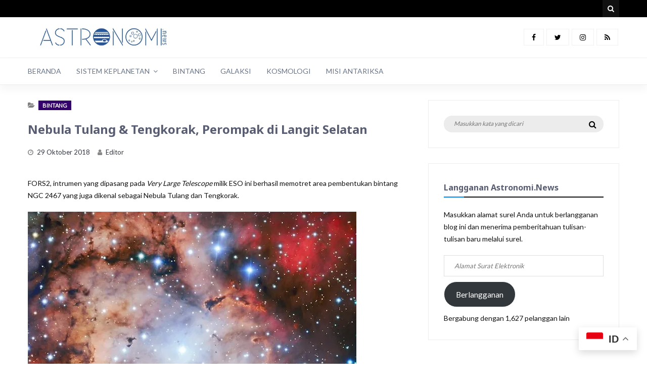

--- FILE ---
content_type: text/html; charset=UTF-8
request_url: https://astronomi.news/2018/10/29/nebula-tulang-dan-tengkorak/
body_size: 28318
content:
<!DOCTYPE html>
<html lang="id">
<head>
	<meta charset="UTF-8">
	<meta name="viewport" content="width=device-width, initial-scale=1">
	<link rel="profile" href="https://gmpg.org/xfn/11">
	<meta name="facebook-domain-verification" content="b5ja1dpzn2pvc5t9qsltiwnl3nmyaf" />
	<script type="text/placeholder" data-script-id="delayed-script-0"></script>
	<meta name='robots' content='index, follow, max-image-preview:large, max-snippet:-1, max-video-preview:-1' />
<!-- Jetpack Site Verification Tags -->
<meta name="google-site-verification" content="BKXoroXR4tZilXbePtf5SjmJvYn0UebVs-_xiTHMw9M" />
<meta name="msvalidate.01" content="0E55F2A8124E7CEE7D534B4E6D9390B3" />
<meta name="yandex-verification" content="50d2ef4403702483" />
<meta name="facebook-domain-verification" content="egfetrj2a4ntkohc0gg5zqo5sa1fby" />

	<!-- This site is optimized with the Yoast SEO plugin v26.8 - https://yoast.com/product/yoast-seo-wordpress/ -->
	<title>Nebula Tulang &amp; Tengkorak, Perompak di Langit Selatan - Astronomi News</title>
	<meta name="description" content="FORS2, intrumen yang dipasang pada VLT milik ESO ini berhasil memotret area pembentukan bintang NGC 2467 atau Nebula Tulang dan Tengkorak." />
	<link rel="canonical" href="https://astronomi.news/2018/10/29/nebula-tulang-dan-tengkorak/" />
	<meta property="og:locale" content="id_ID" />
	<meta property="og:type" content="article" />
	<meta property="og:title" content="Nebula Tulang dan Tengkorak, Perompak di Langit Selatan" />
	<meta property="og:description" content="FORS2, intrumen yang dipasang pada VLT milik ESO ini berhasil memotret area pembentukan bintang NGC 2467 atau Nebula Tulang dan Tengkorak." />
	<meta property="og:url" content="https://astronomi.news/2018/10/29/nebula-tulang-dan-tengkorak/" />
	<meta property="og:site_name" content="Astronomi News" />
	<meta property="article:publisher" content="https://facebook.com/AstronomiNews" />
	<meta property="article:published_time" content="2018-10-29T01:37:32+00:00" />
	<meta property="og:image" content="https://i0.wp.com/astronomi.news/wp-content/uploads/2018/10/NGC-2467-feat.jpg?fit=650%2C350&ssl=1" />
	<meta property="og:image:width" content="650" />
	<meta property="og:image:height" content="350" />
	<meta property="og:image:type" content="image/jpeg" />
	<meta name="author" content="Editor" />
	<meta name="twitter:card" content="summary_large_image" />
	<meta name="twitter:title" content="Nebula Tulang dan Tengkorak, Perompak di Langit Selatan" />
	<meta name="twitter:description" content="FORS2, intrumen yang dipasang pada VLT milik ESO ini berhasil memotret area pembentukan bintang NGC 2467 atau Nebula Tulang dan Tengkorak." />
	<meta name="twitter:image" content="https://i0.wp.com/astronomi.news/wp-content/uploads/2018/10/NGC-2467-feat.jpg?fit=650%2C350&ssl=1" />
	<meta name="twitter:creator" content="@AstronomiNews" />
	<meta name="twitter:site" content="@AstronomiNews" />
	<meta name="twitter:label1" content="Ditulis oleh" />
	<meta name="twitter:data1" content="Editor" />
	<meta name="twitter:label2" content="Estimasi waktu membaca" />
	<meta name="twitter:data2" content="1 menit" />
	<script type="application/ld+json" class="yoast-schema-graph">{"@context":"https://schema.org","@graph":[{"@type":"Article","@id":"https://astronomi.news/2018/10/29/nebula-tulang-dan-tengkorak/#article","isPartOf":{"@id":"https://astronomi.news/2018/10/29/nebula-tulang-dan-tengkorak/"},"author":{"name":"Editor","@id":"https://astronomi.news/#/schema/person/c796096fcfc39a47515ae5f44320771f"},"headline":"Nebula Tulang &#038; Tengkorak, Perompak di Langit Selatan","datePublished":"2018-10-29T01:37:32+00:00","mainEntityOfPage":{"@id":"https://astronomi.news/2018/10/29/nebula-tulang-dan-tengkorak/"},"wordCount":270,"commentCount":0,"publisher":{"@id":"https://astronomi.news/#organization"},"image":{"@id":"https://astronomi.news/2018/10/29/nebula-tulang-dan-tengkorak/#primaryimage"},"thumbnailUrl":"https://i0.wp.com/astronomi.news/wp-content/uploads/2018/10/NGC-2467-feat.jpg?fit=650%2C350&ssl=1","keywords":["Argo Navis","Nebula","NGC 2467","Puppis","tengkorak dan tulang"],"articleSection":["Bintang"],"inLanguage":"id","potentialAction":[{"@type":"CommentAction","name":"Comment","target":["https://astronomi.news/2018/10/29/nebula-tulang-dan-tengkorak/#respond"]}]},{"@type":"WebPage","@id":"https://astronomi.news/2018/10/29/nebula-tulang-dan-tengkorak/","url":"https://astronomi.news/2018/10/29/nebula-tulang-dan-tengkorak/","name":"Nebula Tulang & Tengkorak, Perompak di Langit Selatan - Astronomi News","isPartOf":{"@id":"https://astronomi.news/#website"},"primaryImageOfPage":{"@id":"https://astronomi.news/2018/10/29/nebula-tulang-dan-tengkorak/#primaryimage"},"image":{"@id":"https://astronomi.news/2018/10/29/nebula-tulang-dan-tengkorak/#primaryimage"},"thumbnailUrl":"https://i0.wp.com/astronomi.news/wp-content/uploads/2018/10/NGC-2467-feat.jpg?fit=650%2C350&ssl=1","datePublished":"2018-10-29T01:37:32+00:00","description":"FORS2, intrumen yang dipasang pada VLT milik ESO ini berhasil memotret area pembentukan bintang NGC 2467 atau Nebula Tulang dan Tengkorak.","breadcrumb":{"@id":"https://astronomi.news/2018/10/29/nebula-tulang-dan-tengkorak/#breadcrumb"},"inLanguage":"id","potentialAction":[{"@type":"ReadAction","target":["https://astronomi.news/2018/10/29/nebula-tulang-dan-tengkorak/"]}]},{"@type":"ImageObject","inLanguage":"id","@id":"https://astronomi.news/2018/10/29/nebula-tulang-dan-tengkorak/#primaryimage","url":"https://i0.wp.com/astronomi.news/wp-content/uploads/2018/10/NGC-2467-feat.jpg?fit=650%2C350&ssl=1","contentUrl":"https://i0.wp.com/astronomi.news/wp-content/uploads/2018/10/NGC-2467-feat.jpg?fit=650%2C350&ssl=1","width":650,"height":350},{"@type":"BreadcrumbList","@id":"https://astronomi.news/2018/10/29/nebula-tulang-dan-tengkorak/#breadcrumb","itemListElement":[{"@type":"ListItem","position":1,"name":"Home","item":"https://astronomi.news/"},{"@type":"ListItem","position":2,"name":"Nebula Tulang &#038; Tengkorak, Perompak di Langit Selatan"}]},{"@type":"WebSite","@id":"https://astronomi.news/#website","url":"https://astronomi.news/","name":"Astronomi News","description":"Berita astronomi terkini","publisher":{"@id":"https://astronomi.news/#organization"},"potentialAction":[{"@type":"SearchAction","target":{"@type":"EntryPoint","urlTemplate":"https://astronomi.news/?s={search_term_string}"},"query-input":{"@type":"PropertyValueSpecification","valueRequired":true,"valueName":"search_term_string"}}],"inLanguage":"id"},{"@type":"Organization","@id":"https://astronomi.news/#organization","name":"Astronomi.News","url":"https://astronomi.news/","logo":{"@type":"ImageObject","inLanguage":"id","@id":"https://astronomi.news/#/schema/logo/image/","url":"https://i0.wp.com/astronomi.news/wp-content/uploads/2018/08/cropped-asnewslogobaru-1.jpg?fit=834%2C159&ssl=1","contentUrl":"https://i0.wp.com/astronomi.news/wp-content/uploads/2018/08/cropped-asnewslogobaru-1.jpg?fit=834%2C159&ssl=1","width":834,"height":159,"caption":"Astronomi.News"},"image":{"@id":"https://astronomi.news/#/schema/logo/image/"},"sameAs":["https://facebook.com/AstronomiNews","https://x.com/AstronomiNews","https://instagram.comastronominews"]},{"@type":"Person","@id":"https://astronomi.news/#/schema/person/c796096fcfc39a47515ae5f44320771f","name":"Editor","image":{"@type":"ImageObject","inLanguage":"id","@id":"https://astronomi.news/#/schema/person/image/","url":"https://secure.gravatar.com/avatar/780c0211ef0d4d38b76deb556f564dfe6d45cc5107636d3edc61eccde55f40be?s=96&d=mm&r=g","contentUrl":"https://secure.gravatar.com/avatar/780c0211ef0d4d38b76deb556f564dfe6d45cc5107636d3edc61eccde55f40be?s=96&d=mm&r=g","caption":"Editor"},"url":"https://astronomi.news/author/editor/"}]}</script>
	<!-- / Yoast SEO plugin. -->


<link rel='dns-prefetch' href='//www.googletagmanager.com' />
<link rel='dns-prefetch' href='//stats.wp.com' />
<link rel='dns-prefetch' href='//fonts.googleapis.com' />
<link rel='dns-prefetch' href='//jetpack.wordpress.com' />
<link rel='dns-prefetch' href='//s0.wp.com' />
<link rel='dns-prefetch' href='//public-api.wordpress.com' />
<link rel='dns-prefetch' href='//0.gravatar.com' />
<link rel='dns-prefetch' href='//1.gravatar.com' />
<link rel='dns-prefetch' href='//2.gravatar.com' />
<link rel='dns-prefetch' href='//widgets.wp.com' />
<link rel='dns-prefetch' href='//pagead2.googlesyndication.com' />
<link rel='preconnect' href='//i0.wp.com' />
<link rel='preconnect' href='//c0.wp.com' />
<link rel="alternate" type="application/rss+xml" title="Astronomi News &raquo; Feed" href="https://astronomi.news/feed/" />
<link rel="alternate" type="application/rss+xml" title="Astronomi News &raquo; Umpan Komentar" href="https://astronomi.news/comments/feed/" />
<link rel="alternate" type="application/rss+xml" title="Astronomi News &raquo; Nebula Tulang &#038; Tengkorak, Perompak di Langit Selatan Umpan Komentar" href="https://astronomi.news/2018/10/29/nebula-tulang-dan-tengkorak/feed/" />
<link rel="alternate" title="oEmbed (JSON)" type="application/json+oembed" href="https://astronomi.news/wp-json/oembed/1.0/embed?url=https%3A%2F%2Fastronomi.news%2F2018%2F10%2F29%2Fnebula-tulang-dan-tengkorak%2F" />
<link rel="alternate" title="oEmbed (XML)" type="text/xml+oembed" href="https://astronomi.news/wp-json/oembed/1.0/embed?url=https%3A%2F%2Fastronomi.news%2F2018%2F10%2F29%2Fnebula-tulang-dan-tengkorak%2F&#038;format=xml" />
<link rel="pingback" href="https://astronomi.news/xmlrpc.php"><style id='wp-img-auto-sizes-contain-inline-css' type='text/css'>
img:is([sizes=auto i],[sizes^="auto," i]){contain-intrinsic-size:3000px 1500px}
/*# sourceURL=wp-img-auto-sizes-contain-inline-css */
</style>
<link rel='stylesheet' id='jetpack_related-posts-css' href='https://c0.wp.com/p/jetpack/15.4/modules/related-posts/related-posts.css' type='text/css' media='all' />
<link rel='stylesheet' id='font-awesome-css' href='https://astronomi.news/wp-content/themes/oviyan/assets/css/font-awesome.min.css?ver=1.0.5' type='text/css' media='all' />
<link rel='stylesheet' id='oviyan-google-fonts-css' href='https://fonts.googleapis.com/css?family=Lato%3A400%7CNoto+Sans%3A700%7CLato%3A400&#038;ver=1.0.5' type='text/css' media='all' />
<link rel='stylesheet' id='oviyan-style-css' href='https://astronomi.news/wp-content/themes/oviyan/style.css?ver=1.0.5' type='text/css' media='all' />
<style id='wp-emoji-styles-inline-css' type='text/css'>

	img.wp-smiley, img.emoji {
		display: inline !important;
		border: none !important;
		box-shadow: none !important;
		height: 1em !important;
		width: 1em !important;
		margin: 0 0.07em !important;
		vertical-align: -0.1em !important;
		background: none !important;
		padding: 0 !important;
	}
/*# sourceURL=wp-emoji-styles-inline-css */
</style>
<style id='wp-block-library-inline-css' type='text/css'>
:root{--wp-block-synced-color:#7a00df;--wp-block-synced-color--rgb:122,0,223;--wp-bound-block-color:var(--wp-block-synced-color);--wp-editor-canvas-background:#ddd;--wp-admin-theme-color:#007cba;--wp-admin-theme-color--rgb:0,124,186;--wp-admin-theme-color-darker-10:#006ba1;--wp-admin-theme-color-darker-10--rgb:0,107,160.5;--wp-admin-theme-color-darker-20:#005a87;--wp-admin-theme-color-darker-20--rgb:0,90,135;--wp-admin-border-width-focus:2px}@media (min-resolution:192dpi){:root{--wp-admin-border-width-focus:1.5px}}.wp-element-button{cursor:pointer}:root .has-very-light-gray-background-color{background-color:#eee}:root .has-very-dark-gray-background-color{background-color:#313131}:root .has-very-light-gray-color{color:#eee}:root .has-very-dark-gray-color{color:#313131}:root .has-vivid-green-cyan-to-vivid-cyan-blue-gradient-background{background:linear-gradient(135deg,#00d084,#0693e3)}:root .has-purple-crush-gradient-background{background:linear-gradient(135deg,#34e2e4,#4721fb 50%,#ab1dfe)}:root .has-hazy-dawn-gradient-background{background:linear-gradient(135deg,#faaca8,#dad0ec)}:root .has-subdued-olive-gradient-background{background:linear-gradient(135deg,#fafae1,#67a671)}:root .has-atomic-cream-gradient-background{background:linear-gradient(135deg,#fdd79a,#004a59)}:root .has-nightshade-gradient-background{background:linear-gradient(135deg,#330968,#31cdcf)}:root .has-midnight-gradient-background{background:linear-gradient(135deg,#020381,#2874fc)}:root{--wp--preset--font-size--normal:16px;--wp--preset--font-size--huge:42px}.has-regular-font-size{font-size:1em}.has-larger-font-size{font-size:2.625em}.has-normal-font-size{font-size:var(--wp--preset--font-size--normal)}.has-huge-font-size{font-size:var(--wp--preset--font-size--huge)}.has-text-align-center{text-align:center}.has-text-align-left{text-align:left}.has-text-align-right{text-align:right}.has-fit-text{white-space:nowrap!important}#end-resizable-editor-section{display:none}.aligncenter{clear:both}.items-justified-left{justify-content:flex-start}.items-justified-center{justify-content:center}.items-justified-right{justify-content:flex-end}.items-justified-space-between{justify-content:space-between}.screen-reader-text{border:0;clip-path:inset(50%);height:1px;margin:-1px;overflow:hidden;padding:0;position:absolute;width:1px;word-wrap:normal!important}.screen-reader-text:focus{background-color:#ddd;clip-path:none;color:#444;display:block;font-size:1em;height:auto;left:5px;line-height:normal;padding:15px 23px 14px;text-decoration:none;top:5px;width:auto;z-index:100000}html :where(.has-border-color){border-style:solid}html :where([style*=border-top-color]){border-top-style:solid}html :where([style*=border-right-color]){border-right-style:solid}html :where([style*=border-bottom-color]){border-bottom-style:solid}html :where([style*=border-left-color]){border-left-style:solid}html :where([style*=border-width]){border-style:solid}html :where([style*=border-top-width]){border-top-style:solid}html :where([style*=border-right-width]){border-right-style:solid}html :where([style*=border-bottom-width]){border-bottom-style:solid}html :where([style*=border-left-width]){border-left-style:solid}html :where(img[class*=wp-image-]){height:auto;max-width:100%}:where(figure){margin:0 0 1em}html :where(.is-position-sticky){--wp-admin--admin-bar--position-offset:var(--wp-admin--admin-bar--height,0px)}@media screen and (max-width:600px){html :where(.is-position-sticky){--wp-admin--admin-bar--position-offset:0px}}

/*# sourceURL=wp-block-library-inline-css */
</style><style id='global-styles-inline-css' type='text/css'>
:root{--wp--preset--aspect-ratio--square: 1;--wp--preset--aspect-ratio--4-3: 4/3;--wp--preset--aspect-ratio--3-4: 3/4;--wp--preset--aspect-ratio--3-2: 3/2;--wp--preset--aspect-ratio--2-3: 2/3;--wp--preset--aspect-ratio--16-9: 16/9;--wp--preset--aspect-ratio--9-16: 9/16;--wp--preset--color--black: #000000;--wp--preset--color--cyan-bluish-gray: #abb8c3;--wp--preset--color--white: #ffffff;--wp--preset--color--pale-pink: #f78da7;--wp--preset--color--vivid-red: #cf2e2e;--wp--preset--color--luminous-vivid-orange: #ff6900;--wp--preset--color--luminous-vivid-amber: #fcb900;--wp--preset--color--light-green-cyan: #7bdcb5;--wp--preset--color--vivid-green-cyan: #00d084;--wp--preset--color--pale-cyan-blue: #8ed1fc;--wp--preset--color--vivid-cyan-blue: #0693e3;--wp--preset--color--vivid-purple: #9b51e0;--wp--preset--gradient--vivid-cyan-blue-to-vivid-purple: linear-gradient(135deg,rgb(6,147,227) 0%,rgb(155,81,224) 100%);--wp--preset--gradient--light-green-cyan-to-vivid-green-cyan: linear-gradient(135deg,rgb(122,220,180) 0%,rgb(0,208,130) 100%);--wp--preset--gradient--luminous-vivid-amber-to-luminous-vivid-orange: linear-gradient(135deg,rgb(252,185,0) 0%,rgb(255,105,0) 100%);--wp--preset--gradient--luminous-vivid-orange-to-vivid-red: linear-gradient(135deg,rgb(255,105,0) 0%,rgb(207,46,46) 100%);--wp--preset--gradient--very-light-gray-to-cyan-bluish-gray: linear-gradient(135deg,rgb(238,238,238) 0%,rgb(169,184,195) 100%);--wp--preset--gradient--cool-to-warm-spectrum: linear-gradient(135deg,rgb(74,234,220) 0%,rgb(151,120,209) 20%,rgb(207,42,186) 40%,rgb(238,44,130) 60%,rgb(251,105,98) 80%,rgb(254,248,76) 100%);--wp--preset--gradient--blush-light-purple: linear-gradient(135deg,rgb(255,206,236) 0%,rgb(152,150,240) 100%);--wp--preset--gradient--blush-bordeaux: linear-gradient(135deg,rgb(254,205,165) 0%,rgb(254,45,45) 50%,rgb(107,0,62) 100%);--wp--preset--gradient--luminous-dusk: linear-gradient(135deg,rgb(255,203,112) 0%,rgb(199,81,192) 50%,rgb(65,88,208) 100%);--wp--preset--gradient--pale-ocean: linear-gradient(135deg,rgb(255,245,203) 0%,rgb(182,227,212) 50%,rgb(51,167,181) 100%);--wp--preset--gradient--electric-grass: linear-gradient(135deg,rgb(202,248,128) 0%,rgb(113,206,126) 100%);--wp--preset--gradient--midnight: linear-gradient(135deg,rgb(2,3,129) 0%,rgb(40,116,252) 100%);--wp--preset--font-size--small: 13px;--wp--preset--font-size--medium: 20px;--wp--preset--font-size--large: 36px;--wp--preset--font-size--x-large: 42px;--wp--preset--spacing--20: 0.44rem;--wp--preset--spacing--30: 0.67rem;--wp--preset--spacing--40: 1rem;--wp--preset--spacing--50: 1.5rem;--wp--preset--spacing--60: 2.25rem;--wp--preset--spacing--70: 3.38rem;--wp--preset--spacing--80: 5.06rem;--wp--preset--shadow--natural: 6px 6px 9px rgba(0, 0, 0, 0.2);--wp--preset--shadow--deep: 12px 12px 50px rgba(0, 0, 0, 0.4);--wp--preset--shadow--sharp: 6px 6px 0px rgba(0, 0, 0, 0.2);--wp--preset--shadow--outlined: 6px 6px 0px -3px rgb(255, 255, 255), 6px 6px rgb(0, 0, 0);--wp--preset--shadow--crisp: 6px 6px 0px rgb(0, 0, 0);}:where(.is-layout-flex){gap: 0.5em;}:where(.is-layout-grid){gap: 0.5em;}body .is-layout-flex{display: flex;}.is-layout-flex{flex-wrap: wrap;align-items: center;}.is-layout-flex > :is(*, div){margin: 0;}body .is-layout-grid{display: grid;}.is-layout-grid > :is(*, div){margin: 0;}:where(.wp-block-columns.is-layout-flex){gap: 2em;}:where(.wp-block-columns.is-layout-grid){gap: 2em;}:where(.wp-block-post-template.is-layout-flex){gap: 1.25em;}:where(.wp-block-post-template.is-layout-grid){gap: 1.25em;}.has-black-color{color: var(--wp--preset--color--black) !important;}.has-cyan-bluish-gray-color{color: var(--wp--preset--color--cyan-bluish-gray) !important;}.has-white-color{color: var(--wp--preset--color--white) !important;}.has-pale-pink-color{color: var(--wp--preset--color--pale-pink) !important;}.has-vivid-red-color{color: var(--wp--preset--color--vivid-red) !important;}.has-luminous-vivid-orange-color{color: var(--wp--preset--color--luminous-vivid-orange) !important;}.has-luminous-vivid-amber-color{color: var(--wp--preset--color--luminous-vivid-amber) !important;}.has-light-green-cyan-color{color: var(--wp--preset--color--light-green-cyan) !important;}.has-vivid-green-cyan-color{color: var(--wp--preset--color--vivid-green-cyan) !important;}.has-pale-cyan-blue-color{color: var(--wp--preset--color--pale-cyan-blue) !important;}.has-vivid-cyan-blue-color{color: var(--wp--preset--color--vivid-cyan-blue) !important;}.has-vivid-purple-color{color: var(--wp--preset--color--vivid-purple) !important;}.has-black-background-color{background-color: var(--wp--preset--color--black) !important;}.has-cyan-bluish-gray-background-color{background-color: var(--wp--preset--color--cyan-bluish-gray) !important;}.has-white-background-color{background-color: var(--wp--preset--color--white) !important;}.has-pale-pink-background-color{background-color: var(--wp--preset--color--pale-pink) !important;}.has-vivid-red-background-color{background-color: var(--wp--preset--color--vivid-red) !important;}.has-luminous-vivid-orange-background-color{background-color: var(--wp--preset--color--luminous-vivid-orange) !important;}.has-luminous-vivid-amber-background-color{background-color: var(--wp--preset--color--luminous-vivid-amber) !important;}.has-light-green-cyan-background-color{background-color: var(--wp--preset--color--light-green-cyan) !important;}.has-vivid-green-cyan-background-color{background-color: var(--wp--preset--color--vivid-green-cyan) !important;}.has-pale-cyan-blue-background-color{background-color: var(--wp--preset--color--pale-cyan-blue) !important;}.has-vivid-cyan-blue-background-color{background-color: var(--wp--preset--color--vivid-cyan-blue) !important;}.has-vivid-purple-background-color{background-color: var(--wp--preset--color--vivid-purple) !important;}.has-black-border-color{border-color: var(--wp--preset--color--black) !important;}.has-cyan-bluish-gray-border-color{border-color: var(--wp--preset--color--cyan-bluish-gray) !important;}.has-white-border-color{border-color: var(--wp--preset--color--white) !important;}.has-pale-pink-border-color{border-color: var(--wp--preset--color--pale-pink) !important;}.has-vivid-red-border-color{border-color: var(--wp--preset--color--vivid-red) !important;}.has-luminous-vivid-orange-border-color{border-color: var(--wp--preset--color--luminous-vivid-orange) !important;}.has-luminous-vivid-amber-border-color{border-color: var(--wp--preset--color--luminous-vivid-amber) !important;}.has-light-green-cyan-border-color{border-color: var(--wp--preset--color--light-green-cyan) !important;}.has-vivid-green-cyan-border-color{border-color: var(--wp--preset--color--vivid-green-cyan) !important;}.has-pale-cyan-blue-border-color{border-color: var(--wp--preset--color--pale-cyan-blue) !important;}.has-vivid-cyan-blue-border-color{border-color: var(--wp--preset--color--vivid-cyan-blue) !important;}.has-vivid-purple-border-color{border-color: var(--wp--preset--color--vivid-purple) !important;}.has-vivid-cyan-blue-to-vivid-purple-gradient-background{background: var(--wp--preset--gradient--vivid-cyan-blue-to-vivid-purple) !important;}.has-light-green-cyan-to-vivid-green-cyan-gradient-background{background: var(--wp--preset--gradient--light-green-cyan-to-vivid-green-cyan) !important;}.has-luminous-vivid-amber-to-luminous-vivid-orange-gradient-background{background: var(--wp--preset--gradient--luminous-vivid-amber-to-luminous-vivid-orange) !important;}.has-luminous-vivid-orange-to-vivid-red-gradient-background{background: var(--wp--preset--gradient--luminous-vivid-orange-to-vivid-red) !important;}.has-very-light-gray-to-cyan-bluish-gray-gradient-background{background: var(--wp--preset--gradient--very-light-gray-to-cyan-bluish-gray) !important;}.has-cool-to-warm-spectrum-gradient-background{background: var(--wp--preset--gradient--cool-to-warm-spectrum) !important;}.has-blush-light-purple-gradient-background{background: var(--wp--preset--gradient--blush-light-purple) !important;}.has-blush-bordeaux-gradient-background{background: var(--wp--preset--gradient--blush-bordeaux) !important;}.has-luminous-dusk-gradient-background{background: var(--wp--preset--gradient--luminous-dusk) !important;}.has-pale-ocean-gradient-background{background: var(--wp--preset--gradient--pale-ocean) !important;}.has-electric-grass-gradient-background{background: var(--wp--preset--gradient--electric-grass) !important;}.has-midnight-gradient-background{background: var(--wp--preset--gradient--midnight) !important;}.has-small-font-size{font-size: var(--wp--preset--font-size--small) !important;}.has-medium-font-size{font-size: var(--wp--preset--font-size--medium) !important;}.has-large-font-size{font-size: var(--wp--preset--font-size--large) !important;}.has-x-large-font-size{font-size: var(--wp--preset--font-size--x-large) !important;}
/*# sourceURL=global-styles-inline-css */
</style>

<style id='classic-theme-styles-inline-css' type='text/css'>
/*! This file is auto-generated */
.wp-block-button__link{color:#fff;background-color:#32373c;border-radius:9999px;box-shadow:none;text-decoration:none;padding:calc(.667em + 2px) calc(1.333em + 2px);font-size:1.125em}.wp-block-file__button{background:#32373c;color:#fff;text-decoration:none}
/*# sourceURL=/wp-includes/css/classic-themes.min.css */
</style>
<link rel='stylesheet' id='contact-form-7-css' href='https://astronomi.news/wp-content/plugins/contact-form-7/includes/css/styles.css?ver=6.1.4' type='text/css' media='all' />
<link rel='stylesheet' id='wpos-font-awesome-css' href='https://astronomi.news/wp-content/plugins/slider-and-carousel-plus-widget-for-instagram/assets/css/font-awesome.min.css?ver=1.9.3' type='text/css' media='all' />
<link rel='stylesheet' id='wpos-magnific-style-css' href='https://astronomi.news/wp-content/plugins/slider-and-carousel-plus-widget-for-instagram/assets/css/magnific-popup.css?ver=1.9.3' type='text/css' media='all' />
<link rel='stylesheet' id='wpos-slick-style-css' href='https://astronomi.news/wp-content/plugins/slider-and-carousel-plus-widget-for-instagram/assets/css/slick.css?ver=1.9.3' type='text/css' media='all' />
<link rel='stylesheet' id='iscwp-public-css-css' href='https://astronomi.news/wp-content/plugins/slider-and-carousel-plus-widget-for-instagram/assets/css/iscwp-public.css?ver=1.9.3' type='text/css' media='all' />
<link rel='stylesheet' id='ez-toc-css' href='https://astronomi.news/wp-content/plugins/easy-table-of-contents/assets/css/screen.min.css?ver=2.0.80' type='text/css' media='all' />
<style id='ez-toc-inline-css' type='text/css'>
div#ez-toc-container .ez-toc-title {font-size: 120%;}div#ez-toc-container .ez-toc-title {font-weight: 500;}div#ez-toc-container ul li , div#ez-toc-container ul li a {font-size: 95%;}div#ez-toc-container ul li , div#ez-toc-container ul li a {font-weight: 500;}div#ez-toc-container nav ul ul li {font-size: 90%;}.ez-toc-box-title {font-weight: bold; margin-bottom: 10px; text-align: center; text-transform: uppercase; letter-spacing: 1px; color: #666; padding-bottom: 5px;position:absolute;top:-4%;left:5%;background-color: inherit;transition: top 0.3s ease;}.ez-toc-box-title.toc-closed {top:-25%;}
.ez-toc-container-direction {direction: ltr;}.ez-toc-counter ul{counter-reset: item ;}.ez-toc-counter nav ul li a::before {content: counters(item, '.', decimal) '. ';display: inline-block;counter-increment: item;flex-grow: 0;flex-shrink: 0;margin-right: .2em; float: left; }.ez-toc-widget-direction {direction: ltr;}.ez-toc-widget-container ul{counter-reset: item ;}.ez-toc-widget-container nav ul li a::before {content: counters(item, '.', decimal) '. ';display: inline-block;counter-increment: item;flex-grow: 0;flex-shrink: 0;margin-right: .2em; float: left; }
/*# sourceURL=ez-toc-inline-css */
</style>
<link rel='stylesheet' id='jetpack_likes-css' href='https://c0.wp.com/p/jetpack/15.4/modules/likes/style.css' type='text/css' media='all' />
<link rel='stylesheet' id='jetpack-subscriptions-css' href='https://c0.wp.com/p/jetpack/15.4/_inc/build/subscriptions/subscriptions.min.css' type='text/css' media='all' />
<link rel='stylesheet' id='sharedaddy-css' href='https://c0.wp.com/p/jetpack/15.4/modules/sharedaddy/sharing.css' type='text/css' media='all' />
<link rel='stylesheet' id='social-logos-css' href='https://c0.wp.com/p/jetpack/15.4/_inc/social-logos/social-logos.min.css' type='text/css' media='all' />
<script type="text/javascript">var n489D_vars={"triggerDomEvent":"true", "delayOn":"false", "triggerElementor":"true", "linkPreload":"false", "excludeLink":["add-to-cart"]};</script><script type="text/placeholder" data-script-id="delayed-script-1"></script><script type="text/placeholder" data-script-id="delayed-script-2"></script>
<script type="text/placeholder" data-script-id="delayed-script-3"></script>
<script type="text/placeholder" data-script-id="delayed-script-4"></script>
<script type="text/placeholder" data-script-id="delayed-script-5"></script>
<script type="text/placeholder" data-script-id="delayed-script-6"></script>
<script type="text/placeholder" data-script-id="delayed-script-7"></script>
<script type="text/placeholder" data-script-id="delayed-script-8"></script>

<!-- Potongan tag Google (gtag.js) ditambahkan oleh Site Kit -->
<!-- Snippet Google Analytics telah ditambahkan oleh Site Kit -->
<script type="text/javascript" src="https://www.googletagmanager.com/gtag/js?id=GT-M34B8R8" id="google_gtagjs-js" async></script>
<script type="text/javascript" id="google_gtagjs-js-after">
/* <![CDATA[ */
window.dataLayer = window.dataLayer || [];function gtag(){dataLayer.push(arguments);}
gtag("set","linker",{"domains":["astronomi.news"]});
gtag("js", new Date());
gtag("set", "developer_id.dZTNiMT", true);
gtag("config", "GT-M34B8R8");
//# sourceURL=google_gtagjs-js-after
/* ]]> */
</script>
<link rel="https://api.w.org/" href="https://astronomi.news/wp-json/" /><link rel="alternate" title="JSON" type="application/json" href="https://astronomi.news/wp-json/wp/v2/posts/908" /><link rel="EditURI" type="application/rsd+xml" title="RSD" href="https://astronomi.news/xmlrpc.php?rsd" />
<meta name="generator" content="WordPress 6.9" />
<link rel='shortlink' href='https://wp.me/pa8XCT-eE' />
<!-- auto ad code generated by Easy Google AdSense plugin v1.0.13 --><script type="text/placeholder" data-script-id="delayed-script-9"></script><!-- Easy Google AdSense plugin --><meta name="generator" content="Site Kit by Google 1.171.0" />	<style>img#wpstats{display:none}</style>
		
<style>
.container, .featured-posts.container {max-width:1170px; }
.header-content,.main-navigation ul#primary-menu ul{background: #fff; }
.main-navigation ul ul li{border-bottom:#fff; }

.main-navigation ul li a,.main-navigation ul li ul a{color:#697487;}
.header-search .search-field:focus, .header-search .search-field:active{color:#697487;}

.main-navigation ul ul.sub-menu a:hover{background:  #fff;}
.main-navigation .current-menu-item a, .header-content .oviyan-social-networks a:hover, .header-content .oviyan-social-networks a:focus, .header-content .oviyan-social-networks a:active{color:#07539e;} 
.main-navigation a:hover, .main-navigation .current-menu-item .children a:hover, .main-navigation .current-menu-item .sub-menu a:hover { color: #07539e;}

h1, h2, h3, h4, h5, h6, blockquote {
	font-family: Noto Sans, sans-serif;
		font-weight: 700;
	}
body, button, input, select, textarea {
	font-size: 14px;
	line-height: 24px;
	font-family: Lato, sans-serif;
		font-weight: 400;
	}
.main-navigation a {
	font-family: Lato, sans-serif;
		font-weight: 400;
	}
.oviyan-catimg-design-1 .oviyan-catimg-post-cat-inner .oviyan-catimg-cat-count{
		background-color:#2471bf;}
h1,h1.entry-title{	color: #595d72;	font-size: 24px;}
h2, h2.page-title, h2.entry-title a:link, h2 a, h2 a:visited{	color: #595d72;font-size: 20px;}
h2.widget-title{font-size: 16px;}
.page-header h2.page-title{font-size: 50px;}
h3, footer h3{color: #595d72;font-size: 18px;}
.featured-posts h3.entry-title{font-size: 17px;}
h4{	color: #000000;font-size: 13px;}
h5{	color: #000000;font-size: 11px;}
h6{	color: #000000;font-size: 10px;}
.entry-content .link-more a.more-link{	color: #002d60}
.site-content a:link, .site-content a:visited {color: #2f343f;}
.entry-content .link-more a.more-link:hover,.site-content .hentry.format-quote a.more-link:hover{color: #fff;}
.site-content a:link, .site-content a:visited{color: #2f343f;}
h2.entry-title a:hover, .site-content a:hover, .site-content a:active, .site-content .hentry.format-quote a:hover{color: #0b549e;}
.oviyan-post-grid-main.oviyan-design-7 .oviyan-post-grid .oviyan-post-grid-content.no-thumb-image .oviyan-post-content-wrap .entry-title a {color: #2f343f;}
.oviyan-post-grid-main.oviyan-design-7 .oviyan-post-grid .oviyan-post-grid-content.no-thumb-image .oviyan-post-content-wrap .entry-title a:hover {color: #0b549e;}
.oviyan-post-grid-main.oviyan-design-7 .oviyan-post-grid-content.no-thumb-image .entry-header .entry-meta .posted-on a, .oviyan-post-grid-main.oviyan-design-7 .oviyan-post-grid-content.no-thumb-image .entry-header .entry-meta .cat-links a, .oviyan-post-grid-main.oviyan-design-7 .oviyan-post-grid-content.no-thumb-image .entry-header .entry-meta .comments-link a, .oviyan-post-grid-main.oviyan-design-7 .oviyan-post-grid-content.no-thumb-image .entry-header .entry-meta .tags-links a, .oviyan-post-grid-main.oviyan-design-7 .oviyan-post-grid-content.no-thumb-image .entry-header .entry-meta .byline a {color: #2f343f;}
.oviyan-post-grid-main.oviyan-design-7 .oviyan-post-grid-content.no-thumb-image .entry-header .entry-meta .posted-on a:hover, .oviyan-post-grid-main.oviyan-design-7 .oviyan-post-grid-content.no-thumb-image .entry-header .entry-meta .cat-links a:hover, .oviyan-post-grid-main.oviyan-design-7 .oviyan-post-grid-content.no-thumb-image .entry-header .entry-meta .comments-link a:hover, .oviyan-post-grid-main.oviyan-design-7 .oviyan-post-grid-content.no-thumb-image .entry-header .entry-meta .tags-links a:hover, .oviyan-post-grid-main.oviyan-design-7 .oviyan-post-grid-content.no-thumb-image .entry-header .entry-meta .byline a:hover {color: #0b549e;}
.oviyan-post-grid-main.oviyan-design-9 .oviyan-post-grid .oviyan-post-grid-content.no-thumb-image .oviyan-post-content-wrap .entry-title a {color: #2f343f;}
.oviyan-post-grid-main.oviyan-design-9 .oviyan-post-grid .oviyan-post-grid-content.no-thumb-image .oviyan-post-content-wrap .entry-title a:hover {color: #0b549e;}
.oviyan-post-grid-main.oviyan-design-9 .oviyan-post-grid-content.no-thumb-image .entry-header .entry-meta .posted-on a, .oviyan-post-grid-main.oviyan-design-9 .oviyan-post-grid-content.no-thumb-image .entry-header .entry-meta .cat-links a, .oviyan-post-grid-main.oviyan-design-9 .oviyan-post-grid-content.no-thumb-image .entry-header .entry-meta .comments-link a, .oviyan-post-grid-main.oviyan-design-9 .oviyan-post-grid-content.no-thumb-image .entry-header .entry-meta .tags-links a, .oviyan-post-grid-main.oviyan-design-9 .oviyan-post-grid-content.no-thumb-image .entry-header .entry-meta .byline a {color: #2f343f;}
.oviyan-post-grid-main.oviyan-design-9 .oviyan-post-grid-content.no-thumb-image .entry-header .entry-meta .posted-on a:hover, .oviyan-post-grid-main.oviyan-design-9 .oviyan-post-grid-content.no-thumb-image .entry-header .entry-meta .cat-links a:hover, .oviyan-post-grid-main.oviyan-design-9 .oviyan-post-grid-content.no-thumb-image .entry-header .entry-meta .comments-link a:hover, .oviyan-post-grid-main.oviyan-design-9 .oviyan-post-grid-content.no-thumb-image .entry-header .entry-meta .tags-links a:hover, .oviyan-post-grid-main.oviyan-design-9 .oviyan-post-grid-content.no-thumb-image .entry-header .entry-meta .byline a:hover {color: #0b549e;}

.oviyan-gridbox-main.oviyan-design-3 .no-thumb-image .oviyan-grid-box-title-wrap .entry-title a:link, 
.oviyan-gridbox-main.oviyan-design-3 .no-thumb-image .oviyan-grid-box-title-wrap a, 
.oviyan-gridbox-main.oviyan-design-4 .no-thumb-image .oviyan-grid-box-title-wrap .entry-title a:link, 
.oviyan-gridbox-main.oviyan-design-4 .no-thumb-image .oviyan-grid-box-title-wrap a, 
.oviyan-gridbox-main.oviyan-design-5 .no-thumb-image .oviyan-grid-box-title-wrap .entry-title a:link, 
.oviyan-gridbox-main.oviyan-design-5 .no-thumb-image .oviyan-grid-box-title-wrap a, 
.oviyan-gridbox-main.oviyan-design-6 .no-thumb-image .oviyan-grid-box-title-wrap .entry-title a:link, 
.oviyan-gridbox-main.oviyan-design-6 .no-thumb-image .oviyan-grid-box-title-wrap a, 
.oviyan-gridbox-main.oviyan-design-7 .no-thumb-image .oviyan-grid-box-title-wrap .entry-title a:link, 
.oviyan-gridbox-main.oviyan-design-7 .no-thumb-image .oviyan-grid-box-title-wrap a, 
.oviyan-gridbox-main.oviyan-design-8 .no-thumb-image .oviyan-grid-box-title-wrap .entry-title a:link, 
.oviyan-gridbox-main.oviyan-design-8 .no-thumb-image .oviyan-grid-box-title-wrap a, 
.oviyan-gridbox-main.oviyan-design-9 .no-thumb-image .oviyan-grid-box-title-wrap .entry-title a:link, 
.oviyan-gridbox-main.oviyan-design-9 .no-thumb-image .oviyan-grid-box-title-wrap a {color: #2f343f;}

.oviyan-gridbox-main.oviyan-design-3 .no-thumb-image .oviyan-grid-box-title-wrap a:hover, 
.oviyan-gridbox-main.oviyan-design-4 .no-thumb-image .oviyan-grid-box-title-wrap a:hover, 
.oviyan-gridbox-main.oviyan-design-5 .no-thumb-image .oviyan-grid-box-title-wrap a:hover, 
.oviyan-gridbox-main.oviyan-design-6 .no-thumb-image .oviyan-grid-box-title-wrap a:hover, 
.oviyan-gridbox-main.oviyan-design-7 .no-thumb-image .oviyan-grid-box-title-wrap a:hover, 
.oviyan-gridbox-main.oviyan-design-8 .no-thumb-image .oviyan-grid-box-title-wrap a:hover, 
.oviyan-gridbox-main.oviyan-design-9 .no-thumb-image .oviyan-grid-box-title-wrap a:hover {color: #0b549e;}

.oviyan-news-slider-main .oviyan-slider-title-wrap .entry-title a:link, 
.oviyan-news-slider-main .oviyan-slider-title-wrap a {color: #ffffff;}
.oviyan-news-slider-main.oviyan-design-6 .no-thumb-image .oviyan-slider-title-wrap .entry-title a:link, 
.oviyan-news-slider-main.oviyan-design-6 .no-thumb-image .oviyan-slider-title-wrap a {color: #ffffff;}
.oviyan-news-slider-main.oviyan-design-6 .no-thumb-image .oviyan-slider-title-wrap .entry-title a:hover, 
.oviyan-news-slider-main.oviyan-design-6 .no-thumb-image .oviyan-slider-title-wrap a:hover {color: #ffffff;}
.oviyan-news-slider-main .format-quote .oviyan-slider-title-wrap .entry-title a:link, 
.oviyan-news-slider-main .format-quote .oviyan-slider-title-wrap a {color: #ffffff;}
.oviyan-news-slider-main .no-thumb-image .oviyan-slider-title-wrap .entry-title a:link, 
.oviyan-news-slider-main .no-thumb-image .oviyan-slider-title-wrap a {color: #2f343f;}
.oviyan-news-slider-main .no-thumb-image .oviyan-slider-title-wrap .entry-title a:hover, 
.oviyan-news-slider-main .no-thumb-image .oviyan-slider-title-wrap a:hover {color: #0b549e;}

</style>

<!-- Meta tag Google AdSense ditambahkan oleh Site Kit -->
<meta name="google-adsense-platform-account" content="ca-host-pub-2644536267352236">
<meta name="google-adsense-platform-domain" content="sitekit.withgoogle.com">
<!-- Akhir tag meta Google AdSense yang ditambahkan oleh Site Kit -->

<!-- Snippet Google AdSense telah ditambahkan oleh Site Kit -->
<script type="text/placeholder" data-script-id="delayed-script-10"></script>

<!-- Snippet Google AdSense penutup telah ditambahkan oleh Site Kit -->
<link rel="icon" href="https://i0.wp.com/astronomi.news/wp-content/uploads/2018/08/cropped-ansquare.jpg?fit=32%2C32&#038;ssl=1" sizes="32x32" />
<link rel="icon" href="https://i0.wp.com/astronomi.news/wp-content/uploads/2018/08/cropped-ansquare.jpg?fit=192%2C192&#038;ssl=1" sizes="192x192" />
<link rel="apple-touch-icon" href="https://i0.wp.com/astronomi.news/wp-content/uploads/2018/08/cropped-ansquare.jpg?fit=180%2C180&#038;ssl=1" />
<meta name="msapplication-TileImage" content="https://i0.wp.com/astronomi.news/wp-content/uploads/2018/08/cropped-ansquare.jpg?fit=270%2C270&#038;ssl=1" />
	
<link rel='stylesheet' id='jetpack-swiper-library-css' href='https://c0.wp.com/p/jetpack/15.4/_inc/blocks/swiper.css' type='text/css' media='all' />
<link rel='stylesheet' id='jetpack-carousel-css' href='https://c0.wp.com/p/jetpack/15.4/modules/carousel/jetpack-carousel.css' type='text/css' media='all' />
</head>

<body class="wp-singular post-template-default single single-post postid-908 single-format-standard wp-custom-logo wp-embed-responsive wp-theme-oviyan header-style-2 oviyan-template-right single-sidebar-right">
	
<div id="page" class="site">
	<a class="skip-link screen-reader-text" href="#content">Skip to content</a>
		<header id="masthead" class="site-header" role="banner">
		   

<div class="header-top hide-for-small-only">
    <div class="header-content__container container">
     
            <div class="oviyan-col-11 oviyan-column">
                    <div class="top-header-menu hide-for-small-only">
                         <nav id="site-navigation-top" class="main-navigation" role="navigation">
                                                </nav>      
                    </div>  
            </div>
            <div class="oviyan-col-1 oviyan-column floatright">
                                            
 <div class="header-search floatright">
                <a class="oviyan-link" href="javascript:void(0);" data-oviyan-1='{&quot;content&quot;:{&quot;effect&quot;: &quot;fadein&quot;, &quot;fullscreen&quot;: true, &quot;speedIn&quot;: 300, &quot;speedOut&quot;: 300, &quot;delay&quot;: 300},&quot;loader&quot;:{&quot;active&quot;: true}}'><i class="fa fa-search"></i></a>       
        <div id="oviyan-modal-1" class="oviyan-modal">
          <a href="javascript:void(0);" onclick="Custombox.modal.close();" class="oviyan-close"><i class="fa fa-close"></i></a>      
            <div class="oviyan-search-box">
                <form role="search" method="get" id="searchform" class="searchform" action="https://astronomi.news/">                         
                    <input placeholder="Ketik kata kunci dan tekan tombol enter " type="search" value="" name="s" id="s" />
                    <button type="submit" class="search-btn">Cari</button>         
                </form><!-- end #searchform -->  
            </div>  
        </div>  
</div><!-- .header-search -->

               
                        </div>
        </div>  
</div>
<div class="site-branding container clearfix">
    <div class="oviyan-columns-row">
        <div class="header-logo oviyan-columns oviyan-col-3">
            
                        <a href="https://astronomi.news/" title="Astronomi News" rel="home">
            <img src="https://i0.wp.com/astronomi.news/wp-content/uploads/2018/08/cropped-asnewslogobaru-1.jpg?fit=834%2C159&#038;ssl=1" alt="Astronomi News" >
            </a>
                    
                    </div>
                 
            <div class="oviyan-social-networks oviyan-social-networks-header alignright oviyan-columns oviyan-col-9">
                <div class="social-icon-wrap">
                       
	            <a href="https://facebook.com/astronominews" title="Facebook" target="_blank" class="oviyan-social-network-icon oviyan-facebook-icon"><i class="fa fa-facebook"></i></a>
	      
	            <a href="https://twitter.com/AstronomiNews" title="Twitter" target="_blank" class="oviyan-social-network-icon oviyan-twitter-icon"><i class="fa fa-twitter"></i></a>
	            
	            <a href="https://instagram.com/astronominews" title="Instagram" target="_blank" class="oviyan-social-network-icon oviyan-instagram-icon"><i class="fa fa-instagram"></i></a>             
	          
                <a href="https://astronomi.news/feed/" title="Rssfeed" target="_blank" class="oviyan-social-network-icon oviyan-rssfeed-icon"><i class="fa fa-rss"></i></a>             
	                    </div>
            </div>
             
        
    </div><!-- .Row -->
</div><!-- .logo -->
<div class="header-content">        
    <div class="header-content__container container">
            <nav id="site-navigation" class="main-navigation" role="navigation">
                    <button class="menu-toggle" aria-controls="primary-menu" aria-expanded="false">Menu</button>
                    <div class="menu-menu-utama-container"><ul id="primary-menu" class="menu"><li id="menu-item-563" class="menu-item menu-item-type-custom menu-item-object-custom menu-item-563"><a href="http://www.astronomi.news">Beranda</a></li>
<li id="menu-item-544" class="menu-item menu-item-type-taxonomy menu-item-object-category menu-item-has-children menu-item-544"><a href="https://astronomi.news/category/sistem-keplanetan/">Sistem Keplanetan</a>
<ul class="sub-menu">
	<li id="menu-item-1196" class="menu-item menu-item-type-taxonomy menu-item-object-category menu-item-1196"><a href="https://astronomi.news/category/astrobiologi/">Astrobiologi</a></li>
	<li id="menu-item-541" class="menu-item menu-item-type-taxonomy menu-item-object-category menu-item-541"><a href="https://astronomi.news/category/eksoplanet/">Eksoplanet</a></li>
	<li id="menu-item-578" class="menu-item menu-item-type-taxonomy menu-item-object-category menu-item-has-children menu-item-578"><a href="https://astronomi.news/category/sistem-keplanetan/tata-surya/">Tata Surya</a>
	<ul class="sub-menu">
		<li id="menu-item-708" class="menu-item menu-item-type-taxonomy menu-item-object-category menu-item-708"><a href="https://astronomi.news/category/sistem-keplanetan/tata-surya/matahari/">Matahari</a></li>
		<li id="menu-item-733" class="menu-item menu-item-type-taxonomy menu-item-object-category menu-item-733"><a href="https://astronomi.news/category/sistem-keplanetan/tata-surya/planet/">Planet</a></li>
		<li id="menu-item-779" class="menu-item menu-item-type-taxonomy menu-item-object-category menu-item-779"><a href="https://astronomi.news/category/sistem-keplanetan/tata-surya/bulan/">Bulan</a></li>
		<li id="menu-item-817" class="menu-item menu-item-type-taxonomy menu-item-object-category menu-item-817"><a href="https://astronomi.news/category/sistem-keplanetan/tata-surya/asteroid/">Asteroid</a></li>
		<li id="menu-item-818" class="menu-item menu-item-type-taxonomy menu-item-object-category menu-item-818"><a href="https://astronomi.news/category/sistem-keplanetan/tata-surya/sabuk-kuiper/">Sabuk Kuiper</a></li>
		<li id="menu-item-705" class="menu-item menu-item-type-taxonomy menu-item-object-category menu-item-705"><a href="https://astronomi.news/category/sistem-keplanetan/tata-surya/komet/">Komet</a></li>
		<li id="menu-item-707" class="menu-item menu-item-type-taxonomy menu-item-object-category menu-item-707"><a href="https://astronomi.news/category/sistem-keplanetan/tata-surya/meteor/">Meteor</a></li>
	</ul>
</li>
</ul>
</li>
<li id="menu-item-540" class="menu-item menu-item-type-taxonomy menu-item-object-category current-post-ancestor current-menu-parent current-post-parent menu-item-540"><a href="https://astronomi.news/category/bintang/">Bintang</a></li>
<li id="menu-item-542" class="menu-item menu-item-type-taxonomy menu-item-object-category menu-item-542"><a href="https://astronomi.news/category/galaksi/">Galaksi</a></li>
<li id="menu-item-543" class="menu-item menu-item-type-taxonomy menu-item-object-category menu-item-543"><a href="https://astronomi.news/category/kosmologi/">Kosmologi</a></li>
<li id="menu-item-706" class="menu-item menu-item-type-taxonomy menu-item-object-category menu-item-706"><a href="https://astronomi.news/category/misi-antariksa/">Misi Antariksa</a></li>
</ul></div>            </nav><!-- #site-navigation -->           
    </div>
</div><!-- .header-content -->
        		
	</header><!-- #masthead -->
	
	
		<div id="content" class="site-content container"><div class="content-row">
	<div id="primary" class="content-area">
		<main id="main" class="site-main oviyan-col-12 oviyan-columns" role="main">			
		
<article id="post-908" class="post-908 post type-post status-publish format-standard has-post-thumbnail hentry category-bintang tag-argo-navis tag-nebula tag-ngc-2467 tag-puppis tag-tengkorak-dan-tulang oviyan-has-thumbnail">
    <header class="entry-header">
		 <div class="entry-meta entry-meta-category"><i class="fa fa-folder-open"></i><a class="cat-link" style="background:#33006b;color:#ffffff !important;"  href="https://astronomi.news/category/bintang/" >Bintang</a></div>		<h1 class="entry-title">Nebula Tulang &#038; Tengkorak, Perompak di Langit Selatan</h1>		<div class="entry-meta">
			<div class="entry-meta"><span class="posted-on"><i class="fa fa-clock-o"></i><a href="https://astronomi.news/2018/10/29/nebula-tulang-dan-tengkorak/" rel="bookmark"><time class="entry-date published updated" datetime="2018-10-29T08:37:32+07:00">29 Oktober 2018</time></a></span><span class="byline"><i class="fa fa-user"></i><span class="author vcard"><a class="url fn n" href="https://astronomi.news/author/editor/">Editor</a></span></span></div>		</div><!-- .entry-meta -->
		
	</header><!-- .entry-header -->
	    
	

	<div class="entry-content">
		<p>FORS2, intrumen yang dipasang pada <em>Very Large Telescope</em> milik ESO ini berhasil memotret area pembentukan bintang NGC 2467 yang juga dikenal sebagai Nebula Tulang dan Tengkorak.<span id="more-908"></span></p>
<figure id="attachment_910" aria-describedby="caption-attachment-910" style="width: 650px" class="wp-caption alignnone"><img data-recalc-dims="1" fetchpriority="high" decoding="async" data-attachment-id="910" data-permalink="https://astronomi.news/2018/10/29/nebula-tulang-dan-tengkorak/the-pirate-of-the-southern-skies/" data-orig-file="https://i0.wp.com/astronomi.news/wp-content/uploads/2018/10/NGC-2467.jpg?fit=650%2C669&amp;ssl=1" data-orig-size="650,669" data-comments-opened="1" data-image-meta="{&quot;aperture&quot;:&quot;0&quot;,&quot;credit&quot;:&quot;ESO&quot;,&quot;camera&quot;:&quot;&quot;,&quot;caption&quot;:&quot;This vivid picture of an active star forming region \u2014 NGC 2467, otherwise known as the Skull and Crossbones nebula \u2014 is as sinister as it is beautiful. This image of dust, gas and bright young stars, gravitationally bound into the form of a grinning skull, was captured with the FORS instrument on ESO\u2019s Very Large Telescope (VLT). Whilst ESO\u2019s telescopes are usually used for the collection of science data, their immense resolving power makes them ideal for capturing images such as this \u2014 which are beautiful for their own sake.&quot;,&quot;created_timestamp&quot;:&quot;1540400400&quot;,&quot;copyright&quot;:&quot;&quot;,&quot;focal_length&quot;:&quot;0&quot;,&quot;iso&quot;:&quot;0&quot;,&quot;shutter_speed&quot;:&quot;0&quot;,&quot;title&quot;:&quot;The Pirate of the Southern Skies&quot;,&quot;orientation&quot;:&quot;1&quot;}" data-image-title="NGCC 2467" data-image-description="" data-image-caption="&lt;p&gt;Citra NGC 2467 atau Nebula Tulang dan Tengkorak. Kredit: ESO&lt;/p&gt;
" data-medium-file="https://i0.wp.com/astronomi.news/wp-content/uploads/2018/10/NGC-2467.jpg?fit=291%2C300&amp;ssl=1" data-large-file="https://i0.wp.com/astronomi.news/wp-content/uploads/2018/10/NGC-2467.jpg?fit=650%2C669&amp;ssl=1" class="size-full wp-image-910" src="https://i0.wp.com/www.astronomi.news/wp-content/uploads/2018/10/NGC-2467.jpg?resize=650%2C669" alt="Citra NGC 2467 atau Nebula Tulang dan Tengkorak. Kredit: ESO" width="650" height="669" srcset="https://i0.wp.com/astronomi.news/wp-content/uploads/2018/10/NGC-2467.jpg?w=650&amp;ssl=1 650w, https://i0.wp.com/astronomi.news/wp-content/uploads/2018/10/NGC-2467.jpg?resize=291%2C300&amp;ssl=1 291w" sizes="(max-width: 650px) 100vw, 650px" /><figcaption id="caption-attachment-910" class="wp-caption-text">Citra NGC 2467 atau Nebula Tulang dan Tengkorak. Kredit: ESO</figcaption></figure>
<p>Citra yang luar biasa indah dari palung kelahiran bintang NGC 247 ini memperlihatkan gas, debu, dan bintang-bintang muda terang dalam ikatan gravitasi seperti bentuk tengkorak. Nebula yang jadi area kelahiran bintang baru ini diberi nama Nebula Tengkorak dan Tulang karena tampak seperti wajah berongga. Pada citra yang diiambil FORS2, yang tampak hanya bagian mulut yang sedang menganga.</p>
<p>Nebula Tengkorak dan Tulang ini berada di rasi Puppis dan didominasi bintang-bintang masif. Nebula ini merupakan kumpulan gugus bintang yang bergerak dengan kecepatan berbeda.Gas hidrogen yang berlebih di nebula ini seakan menjadi materi yang tak pernah habis untuk membentuk bintang baru. Gugus bintang yang ada di nebula ini bergerak dengan kecepatan yang berbeda-beda.</p>
<p>Puppis adalah satu dari tiga rasi bintang yang berada di langit selatan. Ketigas rasi bintang ini membentuk konstelasi raksasa Argo Navis, yang dinamai dari kapal dan mitos  Jason and the Argonauts. Konstelasi Argo Navis ini kemudian dibagi menjadi tiga rasi yakni: Carina (lunas kapal), Vela (layar) dan Puppis (dek kotoran). Sementara itu dalam mitologi Yunani, Jason adalah figur heroik yang terkenal karena mencuri Bulu Emas yang adalah lambang kekuasaan.</p>
<p>NGC 2467 bukan hanya berada di tengah kapal angkasa yang luas tapi juga di antara para perompak. Tempat tinggal yang layak untuk Bajak Nebula tersebut. Tak mengherankan nebula ini diberi nama yang sesuai dnegan lambang para perompak yang juga jadi tanda bahaya.</p>
<p><span style="color: #999999;">Sumber: ESO</span></p>

<div id='jp-relatedposts' class='jp-relatedposts' >
	<h3 class="jp-relatedposts-headline"><em>Terkait</em></h3>
</div>	</div><!-- .entry-content -->
	<div class="entry-meta entry-footer-meta">
		<div class="sharedaddy sd-sharing-enabled"><div class="robots-nocontent sd-block sd-social sd-social-icon sd-sharing"><h3 class="sd-title">Bagikan ini:</h3><div class="sd-content"><ul><li class="share-x"><a rel="nofollow noopener noreferrer"
				data-shared="sharing-x-908"
				class="share-x sd-button share-icon no-text"
				href="https://astronomi.news/2018/10/29/nebula-tulang-dan-tengkorak/?share=x"
				target="_blank"
				aria-labelledby="sharing-x-908"
				>
				<span id="sharing-x-908" hidden>Klik untuk berbagi di X(Membuka di jendela yang baru)</span>
				<span>X</span>
			</a></li><li class="share-threads"><a rel="nofollow noopener noreferrer"
				data-shared="sharing-threads-908"
				class="share-threads sd-button share-icon no-text"
				href="https://astronomi.news/2018/10/29/nebula-tulang-dan-tengkorak/?share=threads"
				target="_blank"
				aria-labelledby="sharing-threads-908"
				>
				<span id="sharing-threads-908" hidden>Klik untuk berbagi di Utas(Membuka di jendela yang baru)</span>
				<span>Utas</span>
			</a></li><li class="share-facebook"><a rel="nofollow noopener noreferrer"
				data-shared="sharing-facebook-908"
				class="share-facebook sd-button share-icon no-text"
				href="https://astronomi.news/2018/10/29/nebula-tulang-dan-tengkorak/?share=facebook"
				target="_blank"
				aria-labelledby="sharing-facebook-908"
				>
				<span id="sharing-facebook-908" hidden>Klik untuk membagikan di Facebook(Membuka di jendela yang baru)</span>
				<span>Facebook</span>
			</a></li><li class="share-jetpack-whatsapp"><a rel="nofollow noopener noreferrer"
				data-shared="sharing-whatsapp-908"
				class="share-jetpack-whatsapp sd-button share-icon no-text"
				href="https://astronomi.news/2018/10/29/nebula-tulang-dan-tengkorak/?share=jetpack-whatsapp"
				target="_blank"
				aria-labelledby="sharing-whatsapp-908"
				>
				<span id="sharing-whatsapp-908" hidden>Klik untuk berbagi di WhatsApp(Membuka di jendela yang baru)</span>
				<span>WhatsApp</span>
			</a></li><li class="share-telegram"><a rel="nofollow noopener noreferrer"
				data-shared="sharing-telegram-908"
				class="share-telegram sd-button share-icon no-text"
				href="https://astronomi.news/2018/10/29/nebula-tulang-dan-tengkorak/?share=telegram"
				target="_blank"
				aria-labelledby="sharing-telegram-908"
				>
				<span id="sharing-telegram-908" hidden>Klik untuk berbagi di Telegram(Membuka di jendela yang baru)</span>
				<span>Telegram</span>
			</a></li><li class="share-reddit"><a rel="nofollow noopener noreferrer"
				data-shared="sharing-reddit-908"
				class="share-reddit sd-button share-icon no-text"
				href="https://astronomi.news/2018/10/29/nebula-tulang-dan-tengkorak/?share=reddit"
				target="_blank"
				aria-labelledby="sharing-reddit-908"
				>
				<span id="sharing-reddit-908" hidden>Klik untuk berbagi pada Reddit(Membuka di jendela yang baru)</span>
				<span>Reddit</span>
			</a></li><li class="share-mastodon"><a rel="nofollow noopener noreferrer"
				data-shared="sharing-mastodon-908"
				class="share-mastodon sd-button share-icon no-text"
				href="https://astronomi.news/2018/10/29/nebula-tulang-dan-tengkorak/?share=mastodon"
				target="_blank"
				aria-labelledby="sharing-mastodon-908"
				>
				<span id="sharing-mastodon-908" hidden>Klik untuk membagikannya ke Mastodon(Membuka di jendela yang baru)</span>
				<span>Mastodon</span>
			</a></li><li class="share-bluesky"><a rel="nofollow noopener noreferrer"
				data-shared="sharing-bluesky-908"
				class="share-bluesky sd-button share-icon no-text"
				href="https://astronomi.news/2018/10/29/nebula-tulang-dan-tengkorak/?share=bluesky"
				target="_blank"
				aria-labelledby="sharing-bluesky-908"
				>
				<span id="sharing-bluesky-908" hidden>Klik untuk berbagi di Bluesky(Membuka di jendela yang baru)</span>
				<span>Bluesky</span>
			</a></li><li class="share-end"></li></ul></div></div></div>	</div><!-- .entry-meta -->

		<footer class="entry-footer">
			</footer><!-- .entry-footer -->
</article><!-- #post-## -->
	<nav class="navigation post-navigation" aria-label="Pos">
		<h2 class="screen-reader-text">Navigasi pos</h2>
		<div class="nav-links"><div class="nav-previous"><a href="https://astronomi.news/2018/10/28/ic-63-nebula-hantu/" rel="prev"><span class="meta-nav">Artikel Sebelumnya</span> <span class="post-title">IC 63, Nebula Hantu di Rasi Cassiopeia</span></a></div><div class="nav-next"><a href="https://astronomi.news/2018/10/29/terhentinya-pembentukan-bintang-pada-galaksi/" rel="next"><span class="meta-nav">Artikel Selanjutnya</span> <span class="post-title">Terhentinya Pembentukan Bintang Pada Galaksi</span></a></div></div>
	</nav>
<div class="oviyan-related-posts clearfix">
	<div class="oviyan-cat-posts">
		<h3><span>Berita terkait Bintang</span></h3>
			<div class="row">
									<div class="oviyan-col-4 oviyan-columns">
						<div class="oviyan-related-posts-inner">
							<div class="entry-media">
								<a class="entry-image-link" href="https://astronomi.news/2026/01/23/kristal-panas-di-dunia-beku/" title="Kristal Panas di Dunia Beku"><img width="870" height="500" src="https://i0.wp.com/astronomi.news/wp-content/uploads/2026/01/EC-53.jpg?resize=870%2C500&amp;ssl=1" class="attachment-post-thumbnail size-post-thumbnail wp-post-image" alt="" decoding="async" data-attachment-id="3068" data-permalink="https://astronomi.news/2026/01/23/kristal-panas-di-dunia-beku/ec-53/" data-orig-file="https://i0.wp.com/astronomi.news/wp-content/uploads/2026/01/EC-53.jpg?fit=1000%2C634&amp;ssl=1" data-orig-size="1000,634" data-comments-opened="1" data-image-meta="{&quot;aperture&quot;:&quot;0&quot;,&quot;credit&quot;:&quot;&quot;,&quot;camera&quot;:&quot;&quot;,&quot;caption&quot;:&quot;&quot;,&quot;created_timestamp&quot;:&quot;0&quot;,&quot;copyright&quot;:&quot;&quot;,&quot;focal_length&quot;:&quot;0&quot;,&quot;iso&quot;:&quot;0&quot;,&quot;shutter_speed&quot;:&quot;0&quot;,&quot;title&quot;:&quot;&quot;,&quot;orientation&quot;:&quot;1&quot;}" data-image-title="EC 53" data-image-description="" data-image-caption="" data-medium-file="https://i0.wp.com/astronomi.news/wp-content/uploads/2026/01/EC-53.jpg?fit=300%2C190&amp;ssl=1" data-large-file="https://i0.wp.com/astronomi.news/wp-content/uploads/2026/01/EC-53.jpg?fit=1000%2C634&amp;ssl=1" /></a>
							</div><!-- end .entry-image-bg -->
							<div class="entry-meta posted-on">
                                        <span class="posted-on"><i class="fa fa-clock-o"></i><time class="entry-date published" datetime="2026-01-23T10:57:08+07:00">23 Januari 2026</time><time class="updated" datetime="2026-01-23T10:58:35+07:00">23 Januari 2026</time></span>                            </div>
							<div class="entry-title-header bgs">							
								<h4 class="entry-title"><a href="https://astronomi.news/2026/01/23/kristal-panas-di-dunia-beku/">Kristal Panas di Dunia Beku</a></h4>
							</div>
						</div>
					</div><!-- end .medium-4 columns -->
									<div class="oviyan-col-4 oviyan-columns">
						<div class="oviyan-related-posts-inner">
							<div class="entry-media">
								<a class="entry-image-link" href="https://astronomi.news/2026/01/19/misteri-semburan-radio-cepat-di-bintang-ganda/" title="Misteri Semburan Radio Cepat di Bintang Ganda"><img width="870" height="500" src="https://i0.wp.com/astronomi.news/wp-content/uploads/2026/01/FRB.jpg?resize=870%2C500&amp;ssl=1" class="attachment-post-thumbnail size-post-thumbnail wp-post-image" alt="" decoding="async" loading="lazy" data-attachment-id="3057" data-permalink="https://astronomi.news/2026/01/19/misteri-semburan-radio-cepat-di-bintang-ganda/frb/" data-orig-file="https://i0.wp.com/astronomi.news/wp-content/uploads/2026/01/FRB.jpg?fit=1100%2C692&amp;ssl=1" data-orig-size="1100,692" data-comments-opened="1" data-image-meta="{&quot;aperture&quot;:&quot;0&quot;,&quot;credit&quot;:&quot;&quot;,&quot;camera&quot;:&quot;&quot;,&quot;caption&quot;:&quot;&quot;,&quot;created_timestamp&quot;:&quot;0&quot;,&quot;copyright&quot;:&quot;&quot;,&quot;focal_length&quot;:&quot;0&quot;,&quot;iso&quot;:&quot;0&quot;,&quot;shutter_speed&quot;:&quot;0&quot;,&quot;title&quot;:&quot;&quot;,&quot;orientation&quot;:&quot;1&quot;}" data-image-title="FRB" data-image-description="" data-image-caption="" data-medium-file="https://i0.wp.com/astronomi.news/wp-content/uploads/2026/01/FRB.jpg?fit=300%2C189&amp;ssl=1" data-large-file="https://i0.wp.com/astronomi.news/wp-content/uploads/2026/01/FRB.jpg?fit=1024%2C644&amp;ssl=1" /></a>
							</div><!-- end .entry-image-bg -->
							<div class="entry-meta posted-on">
                                        <span class="posted-on"><i class="fa fa-clock-o"></i><time class="entry-date published" datetime="2026-01-19T17:38:05+07:00">19 Januari 2026</time><time class="updated" datetime="2026-01-19T17:38:10+07:00">19 Januari 2026</time></span>                            </div>
							<div class="entry-title-header bgs">							
								<h4 class="entry-title"><a href="https://astronomi.news/2026/01/19/misteri-semburan-radio-cepat-di-bintang-ganda/">Misteri Semburan Radio Cepat di Bintang Ganda</a></h4>
							</div>
						</div>
					</div><!-- end .medium-4 columns -->
									<div class="oviyan-col-4 oviyan-columns">
						<div class="oviyan-related-posts-inner">
							<div class="entry-media">
								<a class="entry-image-link" href="https://astronomi.news/2025/12/29/kembang-api-kosmik-di-sistem-fomalhaut/" title="Kembang Api Kosmik di Sistem Fomalhaut"><img width="870" height="500" src="https://i0.wp.com/astronomi.news/wp-content/uploads/2025/12/tabrakan_fomalhaut.jpg?resize=870%2C500&amp;ssl=1" class="attachment-post-thumbnail size-post-thumbnail wp-post-image" alt="" decoding="async" loading="lazy" data-attachment-id="3035" data-permalink="https://astronomi.news/2025/12/29/kembang-api-kosmik-di-sistem-fomalhaut/tabrakan_fomalhaut/" data-orig-file="https://i0.wp.com/astronomi.news/wp-content/uploads/2025/12/tabrakan_fomalhaut.jpg?fit=1000%2C546&amp;ssl=1" data-orig-size="1000,546" data-comments-opened="1" data-image-meta="{&quot;aperture&quot;:&quot;0&quot;,&quot;credit&quot;:&quot;&quot;,&quot;camera&quot;:&quot;&quot;,&quot;caption&quot;:&quot;&quot;,&quot;created_timestamp&quot;:&quot;0&quot;,&quot;copyright&quot;:&quot;&quot;,&quot;focal_length&quot;:&quot;0&quot;,&quot;iso&quot;:&quot;0&quot;,&quot;shutter_speed&quot;:&quot;0&quot;,&quot;title&quot;:&quot;&quot;,&quot;orientation&quot;:&quot;1&quot;}" data-image-title="tabrakan_fomalhaut" data-image-description="" data-image-caption="" data-medium-file="https://i0.wp.com/astronomi.news/wp-content/uploads/2025/12/tabrakan_fomalhaut.jpg?fit=300%2C164&amp;ssl=1" data-large-file="https://i0.wp.com/astronomi.news/wp-content/uploads/2025/12/tabrakan_fomalhaut.jpg?fit=1000%2C546&amp;ssl=1" /></a>
							</div><!-- end .entry-image-bg -->
							<div class="entry-meta posted-on">
                                        <span class="posted-on"><i class="fa fa-clock-o"></i><time class="entry-date published" datetime="2025-12-29T13:48:35+07:00">29 Desember 2025</time><time class="updated" datetime="2025-12-29T13:48:38+07:00">29 Desember 2025</time></span>                            </div>
							<div class="entry-title-header bgs">							
								<h4 class="entry-title"><a href="https://astronomi.news/2025/12/29/kembang-api-kosmik-di-sistem-fomalhaut/">Kembang Api Kosmik di Sistem Fomalhaut</a></h4>
							</div>
						</div>
					</div><!-- end .medium-4 columns -->
							</div><!-- end .row -->
	</div><!-- end .oviyan-cat-posts -->
</div><!-- end .oviyan-related-posts -->

<div id="comments" class="comments-area">

	
		<div id="respond" class="comment-respond">
			<h3 id="reply-title" class="comment-reply-title">Tinggalkan Balasan<small><a rel="nofollow" id="cancel-comment-reply-link" href="/2018/10/29/nebula-tulang-dan-tengkorak/#respond" style="display:none;">Batalkan balasan</a></small></h3>			<form id="commentform" class="comment-form">
				<iframe
					title="Formulir Komentar"
					src="https://jetpack.wordpress.com/jetpack-comment/?blogid=149899191&#038;postid=908&#038;comment_registration=0&#038;require_name_email=1&#038;stc_enabled=1&#038;stb_enabled=1&#038;show_avatars=1&#038;avatar_default=mystery&#038;greeting=Tinggalkan+Balasan&#038;jetpack_comments_nonce=ae36101324&#038;greeting_reply=Tinggalkan+Balasan+ke+%25s&#038;color_scheme=transparent&#038;lang=id_ID&#038;jetpack_version=15.4&#038;iframe_unique_id=1&#038;show_cookie_consent=10&#038;has_cookie_consent=0&#038;is_current_user_subscribed=0&#038;token_key=%3Bnormal%3B&#038;sig=7cd683e9718dceeba90c31354e3bf43fab839ab6#parent=https%3A%2F%2Fastronomi.news%2F2018%2F10%2F29%2Fnebula-tulang-dan-tengkorak%2F"
											name="jetpack_remote_comment"
						style="width:100%; height: 430px; border:0;"
										class="jetpack_remote_comment"
					id="jetpack_remote_comment"
					sandbox="allow-same-origin allow-top-navigation allow-scripts allow-forms allow-popups"
				>
									</iframe>
									<!--[if !IE]><!-->
					<script type="text/placeholder" data-script-id="delayed-script-11"></script>
					<!--<![endif]-->
							</form>
		</div>

		
		<input type="hidden" name="comment_parent" id="comment_parent" value="" />

		
</div><!-- #comments -->
	
					
		</main><!-- #main -->
	</div><!-- #primary -->

<aside id="secondary" class="widget-area add_sticky_sidebar" role="complementary">
	<section id="search-2" class="widget widget_search">
<form role="search" method="get" class="search-form" action="https://astronomi.news/">
	<label>
		<span class="screen-reader-text">Pencarian untuk:</span>
		<input type="search" class="search-field" placeholder="Masukkan kata yang dicari" value="" name="s">
	</label>
	<button type="submit" class="search-submit">
		<i class="fa fa-search"></i>
		<span class="screen-reader-text">Cari</span>
	</button>
</form>
</section><section id="blog_subscription-2" class="widget widget_blog_subscription jetpack_subscription_widget"><h2 class="widget-title">Langganan Astronomi.News</h2>
			<div class="wp-block-jetpack-subscriptions__container">
			<form action="#" method="post" accept-charset="utf-8" id="subscribe-blog-blog_subscription-2"
				data-blog="149899191"
				data-post_access_level="everybody" >
									<div id="subscribe-text"><p>Masukkan alamat surel Anda untuk berlangganan blog ini dan menerima pemberitahuan tulisan-tulisan baru melalui surel.</p>
</div>
										<p id="subscribe-email">
						<label id="jetpack-subscribe-label"
							class="screen-reader-text"
							for="subscribe-field-blog_subscription-2">
							Alamat Surat Elektronik						</label>
						<input type="email" name="email" autocomplete="email" required="required"
																					value=""
							id="subscribe-field-blog_subscription-2"
							placeholder="Alamat Surat Elektronik"
						/>
					</p>

					<p id="subscribe-submit"
											>
						<input type="hidden" name="action" value="subscribe"/>
						<input type="hidden" name="source" value="https://astronomi.news/2018/10/29/nebula-tulang-dan-tengkorak/"/>
						<input type="hidden" name="sub-type" value="widget"/>
						<input type="hidden" name="redirect_fragment" value="subscribe-blog-blog_subscription-2"/>
						<input type="hidden" id="_wpnonce" name="_wpnonce" value="9281b98164" /><input type="hidden" name="_wp_http_referer" value="/2018/10/29/nebula-tulang-dan-tengkorak/" />						<button type="submit"
															class="wp-block-button__link"
																					name="jetpack_subscriptions_widget"
						>
							Berlangganan						</button>
					</p>
							</form>
							<div class="wp-block-jetpack-subscriptions__subscount">
					Bergabung dengan 1,627 pelanggan lain				</div>
						</div>
			
</section></aside><!-- #secondary -->
</div> <!-- Content-row -->

	</div><!-- #content -->
	
	<footer id="colophon" class="site-footer" role="contentinfo">
											<div class="footer-social-icon clearfix">	
				<div class="container">			
						<div class="oviyan-social-networks oviyan-social-networks-footer">
								
       		<a href="https://facebook.com/astronominews" title="Facebook" target="_blank" class="oviyan-social-network-icon oviyan-facebook-icon"><i class="fa fa-facebook"></i> <span class="oviyan-social-text">Facebook</span></a>
			
			<a href="https://twitter.com/AstronomiNews" title="Twitter" target="_blank" class="oviyan-social-network-icon oviyan-twitter-icon"><i class="fa fa-twitter"></i> <span class="oviyan-social-text">Twitter</span></a>
				
			<a href="https://instagram.com/astronominews" title="Instagram" target="_blank" class="oviyan-social-network-icon oviyan-instagram-icon"><i class="fa fa-instagram"></i> <span class="oviyan-social-text">Instagram</span></a>				
				
			<a href="https://astronomi.news/feed/" title="Rssfeed" target="_blank" class="oviyan-social-network-icon oviyan-rssfeed-icon"><i class="fa fa-rss"></i> <span class="oviyan-social-text">Rssfeed</span></a>				
			
						</div>
									
				</div><!-- .site-info -->
			</div>
				
		<div class="site-info">
			<div class="container">	
				
			<div class="site-copyright clearfix"> 
				<div class="oviyan-col-6 oviyan-columns copyright">&copy 2026 Astronomi.News</div>	
								<div class="oviyan-col-6 oviyan-columns">
					<div class="menu-kontak-container"><ul id="footer-menu" class="menu"><li id="menu-item-630" class="menu-item menu-item-type-post_type menu-item-object-page menu-item-630"><a href="https://astronomi.news/tentang/">Tentang Astronomi.News</a></li>
<li id="menu-item-628" class="menu-item menu-item-type-post_type menu-item-object-page menu-item-628"><a href="https://astronomi.news/kontak/">Kontak Redaksi</a></li>
</ul></div>					
				</div>
					
			</div>				
		</div><!-- .site-info -->
		</div>
	</footer><!-- #colophon -->
</div><!-- #page -->

<nav class="mobile-navigation mobile-menu" role="navigation">
	
	<div class="mobile_close_icons"><i class="fa fa-close"></i></div>
	        <div class="header-mobile-menu-search">
                <div class="header-search-wrpr">
                        
<form role="search" method="get" class="search-form" action="https://astronomi.news/">
	<label>
		<span class="screen-reader-text">Pencarian untuk:</span>
		<input type="search" class="search-field" placeholder="Masukkan kata yang dicari" value="" name="s">
	</label>
	<button type="submit" class="search-submit">
		<i class="fa fa-search"></i>
		<span class="screen-reader-text">Cari</span>
	</button>
</form>
     
                </div>
        </div><!-- .header-search -->
      <div class="mobile-menu-container"><ul><li class="menu-item menu-item-type-custom menu-item-object-custom menu-item-563"><a href="http://www.astronomi.news">Beranda</a></li>
<li class="menu-item menu-item-type-taxonomy menu-item-object-category menu-item-has-children menu-item-544"><a href="https://astronomi.news/category/sistem-keplanetan/">Sistem Keplanetan</a>
<ul class="sub-menu">
	<li class="menu-item menu-item-type-taxonomy menu-item-object-category menu-item-1196"><a href="https://astronomi.news/category/astrobiologi/">Astrobiologi</a></li>
	<li class="menu-item menu-item-type-taxonomy menu-item-object-category menu-item-541"><a href="https://astronomi.news/category/eksoplanet/">Eksoplanet</a></li>
	<li class="menu-item menu-item-type-taxonomy menu-item-object-category menu-item-has-children menu-item-578"><a href="https://astronomi.news/category/sistem-keplanetan/tata-surya/">Tata Surya</a>
	<ul class="sub-menu">
		<li class="menu-item menu-item-type-taxonomy menu-item-object-category menu-item-708"><a href="https://astronomi.news/category/sistem-keplanetan/tata-surya/matahari/">Matahari</a></li>
		<li class="menu-item menu-item-type-taxonomy menu-item-object-category menu-item-733"><a href="https://astronomi.news/category/sistem-keplanetan/tata-surya/planet/">Planet</a></li>
		<li class="menu-item menu-item-type-taxonomy menu-item-object-category menu-item-779"><a href="https://astronomi.news/category/sistem-keplanetan/tata-surya/bulan/">Bulan</a></li>
		<li class="menu-item menu-item-type-taxonomy menu-item-object-category menu-item-817"><a href="https://astronomi.news/category/sistem-keplanetan/tata-surya/asteroid/">Asteroid</a></li>
		<li class="menu-item menu-item-type-taxonomy menu-item-object-category menu-item-818"><a href="https://astronomi.news/category/sistem-keplanetan/tata-surya/sabuk-kuiper/">Sabuk Kuiper</a></li>
		<li class="menu-item menu-item-type-taxonomy menu-item-object-category menu-item-705"><a href="https://astronomi.news/category/sistem-keplanetan/tata-surya/komet/">Komet</a></li>
		<li class="menu-item menu-item-type-taxonomy menu-item-object-category menu-item-707"><a href="https://astronomi.news/category/sistem-keplanetan/tata-surya/meteor/">Meteor</a></li>
	</ul>
</li>
</ul>
</li>
<li class="menu-item menu-item-type-taxonomy menu-item-object-category current-post-ancestor current-menu-parent current-post-parent menu-item-540"><a href="https://astronomi.news/category/bintang/">Bintang</a></li>
<li class="menu-item menu-item-type-taxonomy menu-item-object-category menu-item-542"><a href="https://astronomi.news/category/galaksi/">Galaksi</a></li>
<li class="menu-item menu-item-type-taxonomy menu-item-object-category menu-item-543"><a href="https://astronomi.news/category/kosmologi/">Kosmologi</a></li>
<li class="menu-item menu-item-type-taxonomy menu-item-object-category menu-item-706"><a href="https://astronomi.news/category/misi-antariksa/">Misi Antariksa</a></li>
</ul></div>	<div class="mobile-menu-social-icon">   
	            <a href="https://facebook.com/astronominews" title="Facebook" target="_blank" class="oviyan-social-network-icon oviyan-facebook-icon"><i class="fa fa-facebook"></i></a>
	      
	            <a href="https://twitter.com/AstronomiNews" title="Twitter" target="_blank" class="oviyan-social-network-icon oviyan-twitter-icon"><i class="fa fa-twitter"></i></a>
	            
	            <a href="https://instagram.com/astronominews" title="Instagram" target="_blank" class="oviyan-social-network-icon oviyan-instagram-icon"><i class="fa fa-instagram"></i></a>             
	          
                <a href="https://astronomi.news/feed/" title="Rssfeed" target="_blank" class="oviyan-social-network-icon oviyan-rssfeed-icon"><i class="fa fa-rss"></i></a>             
	    </div>


</nav>
<a href="#" class="scroll-to-top hidden"><i class="fa fa-angle-up"></i></a>

<script type="text/placeholder" data-script-id="delayed-script-12"></script>
<div class="gtranslate_wrapper" id="gt-wrapper-45454434"></div>		<div id="jp-carousel-loading-overlay">
			<div id="jp-carousel-loading-wrapper">
				<span id="jp-carousel-library-loading">&nbsp;</span>
			</div>
		</div>
		<div class="jp-carousel-overlay jp-carousel-light" style="display: none;">

		<div class="jp-carousel-container jp-carousel-light">
			<!-- The Carousel Swiper -->
			<div
				class="jp-carousel-wrap swiper jp-carousel-swiper-container jp-carousel-transitions"
				itemscope
				itemtype="https://schema.org/ImageGallery">
				<div class="jp-carousel swiper-wrapper"></div>
				<div class="jp-swiper-button-prev swiper-button-prev">
					<svg width="25" height="24" viewBox="0 0 25 24" fill="none" xmlns="http://www.w3.org/2000/svg">
						<mask id="maskPrev" mask-type="alpha" maskUnits="userSpaceOnUse" x="8" y="6" width="9" height="12">
							<path d="M16.2072 16.59L11.6496 12L16.2072 7.41L14.8041 6L8.8335 12L14.8041 18L16.2072 16.59Z" fill="white"/>
						</mask>
						<g mask="url(#maskPrev)">
							<rect x="0.579102" width="23.8823" height="24" fill="#FFFFFF"/>
						</g>
					</svg>
				</div>
				<div class="jp-swiper-button-next swiper-button-next">
					<svg width="25" height="24" viewBox="0 0 25 24" fill="none" xmlns="http://www.w3.org/2000/svg">
						<mask id="maskNext" mask-type="alpha" maskUnits="userSpaceOnUse" x="8" y="6" width="8" height="12">
							<path d="M8.59814 16.59L13.1557 12L8.59814 7.41L10.0012 6L15.9718 12L10.0012 18L8.59814 16.59Z" fill="white"/>
						</mask>
						<g mask="url(#maskNext)">
							<rect x="0.34375" width="23.8822" height="24" fill="#FFFFFF"/>
						</g>
					</svg>
				</div>
			</div>
			<!-- The main close buton -->
			<div class="jp-carousel-close-hint">
				<svg width="25" height="24" viewBox="0 0 25 24" fill="none" xmlns="http://www.w3.org/2000/svg">
					<mask id="maskClose" mask-type="alpha" maskUnits="userSpaceOnUse" x="5" y="5" width="15" height="14">
						<path d="M19.3166 6.41L17.9135 5L12.3509 10.59L6.78834 5L5.38525 6.41L10.9478 12L5.38525 17.59L6.78834 19L12.3509 13.41L17.9135 19L19.3166 17.59L13.754 12L19.3166 6.41Z" fill="white"/>
					</mask>
					<g mask="url(#maskClose)">
						<rect x="0.409668" width="23.8823" height="24" fill="#FFFFFF"/>
					</g>
				</svg>
			</div>
			<!-- Image info, comments and meta -->
			<div class="jp-carousel-info">
				<div class="jp-carousel-info-footer">
					<div class="jp-carousel-pagination-container">
						<div class="jp-swiper-pagination swiper-pagination"></div>
						<div class="jp-carousel-pagination"></div>
					</div>
					<div class="jp-carousel-photo-title-container">
						<h2 class="jp-carousel-photo-caption"></h2>
					</div>
					<div class="jp-carousel-photo-icons-container">
						<a href="#" class="jp-carousel-icon-btn jp-carousel-icon-info" aria-label="Ubah visibilitas metadata foto">
							<span class="jp-carousel-icon">
								<svg width="25" height="24" viewBox="0 0 25 24" fill="none" xmlns="http://www.w3.org/2000/svg">
									<mask id="maskInfo" mask-type="alpha" maskUnits="userSpaceOnUse" x="2" y="2" width="21" height="20">
										<path fill-rule="evenodd" clip-rule="evenodd" d="M12.7537 2C7.26076 2 2.80273 6.48 2.80273 12C2.80273 17.52 7.26076 22 12.7537 22C18.2466 22 22.7046 17.52 22.7046 12C22.7046 6.48 18.2466 2 12.7537 2ZM11.7586 7V9H13.7488V7H11.7586ZM11.7586 11V17H13.7488V11H11.7586ZM4.79292 12C4.79292 16.41 8.36531 20 12.7537 20C17.142 20 20.7144 16.41 20.7144 12C20.7144 7.59 17.142 4 12.7537 4C8.36531 4 4.79292 7.59 4.79292 12Z" fill="white"/>
									</mask>
									<g mask="url(#maskInfo)">
										<rect x="0.8125" width="23.8823" height="24" fill="#FFFFFF"/>
									</g>
								</svg>
							</span>
						</a>
												<a href="#" class="jp-carousel-icon-btn jp-carousel-icon-comments" aria-label="Ubah visibilitas komentar foto">
							<span class="jp-carousel-icon">
								<svg width="25" height="24" viewBox="0 0 25 24" fill="none" xmlns="http://www.w3.org/2000/svg">
									<mask id="maskComments" mask-type="alpha" maskUnits="userSpaceOnUse" x="2" y="2" width="21" height="20">
										<path fill-rule="evenodd" clip-rule="evenodd" d="M4.3271 2H20.2486C21.3432 2 22.2388 2.9 22.2388 4V16C22.2388 17.1 21.3432 18 20.2486 18H6.31729L2.33691 22V4C2.33691 2.9 3.2325 2 4.3271 2ZM6.31729 16H20.2486V4H4.3271V18L6.31729 16Z" fill="white"/>
									</mask>
									<g mask="url(#maskComments)">
										<rect x="0.34668" width="23.8823" height="24" fill="#FFFFFF"/>
									</g>
								</svg>

								<span class="jp-carousel-has-comments-indicator" aria-label="Gambar ini memiliki komentar."></span>
							</span>
						</a>
											</div>
				</div>
				<div class="jp-carousel-info-extra">
					<div class="jp-carousel-info-content-wrapper">
						<div class="jp-carousel-photo-title-container">
							<h2 class="jp-carousel-photo-title"></h2>
						</div>
						<div class="jp-carousel-comments-wrapper">
															<div id="jp-carousel-comments-loading">
									<span>Memuat Komentar...</span>
								</div>
								<div class="jp-carousel-comments"></div>
								<div id="jp-carousel-comment-form-container">
									<span id="jp-carousel-comment-form-spinner">&nbsp;</span>
									<div id="jp-carousel-comment-post-results"></div>
																														<form id="jp-carousel-comment-form">
												<label for="jp-carousel-comment-form-comment-field" class="screen-reader-text">Tulis Komentar...</label>
												<textarea
													name="comment"
													class="jp-carousel-comment-form-field jp-carousel-comment-form-textarea"
													id="jp-carousel-comment-form-comment-field"
													placeholder="Tulis Komentar..."
												></textarea>
												<div id="jp-carousel-comment-form-submit-and-info-wrapper">
													<div id="jp-carousel-comment-form-commenting-as">
																													<fieldset>
																<label for="jp-carousel-comment-form-email-field">Surel (Wajib)</label>
																<input type="text" name="email" class="jp-carousel-comment-form-field jp-carousel-comment-form-text-field" id="jp-carousel-comment-form-email-field" />
															</fieldset>
															<fieldset>
																<label for="jp-carousel-comment-form-author-field">Nama (Wajib)</label>
																<input type="text" name="author" class="jp-carousel-comment-form-field jp-carousel-comment-form-text-field" id="jp-carousel-comment-form-author-field" />
															</fieldset>
															<fieldset>
																<label for="jp-carousel-comment-form-url-field">Situs web</label>
																<input type="text" name="url" class="jp-carousel-comment-form-field jp-carousel-comment-form-text-field" id="jp-carousel-comment-form-url-field" />
															</fieldset>
																											</div>
													<input
														type="submit"
														name="submit"
														class="jp-carousel-comment-form-button"
														id="jp-carousel-comment-form-button-submit"
														value="Kirim Komentar" />
												</div>
											</form>
																											</div>
													</div>
						<div class="jp-carousel-image-meta">
							<div class="jp-carousel-title-and-caption">
								<div class="jp-carousel-photo-info">
									<h3 class="jp-carousel-caption" itemprop="caption description"></h3>
								</div>

								<div class="jp-carousel-photo-description"></div>
							</div>
							<ul class="jp-carousel-image-exif" style="display: none;"></ul>
							<a class="jp-carousel-image-download" href="#" target="_blank" style="display: none;">
								<svg width="25" height="24" viewBox="0 0 25 24" fill="none" xmlns="http://www.w3.org/2000/svg">
									<mask id="mask0" mask-type="alpha" maskUnits="userSpaceOnUse" x="3" y="3" width="19" height="18">
										<path fill-rule="evenodd" clip-rule="evenodd" d="M5.84615 5V19H19.7775V12H21.7677V19C21.7677 20.1 20.8721 21 19.7775 21H5.84615C4.74159 21 3.85596 20.1 3.85596 19V5C3.85596 3.9 4.74159 3 5.84615 3H12.8118V5H5.84615ZM14.802 5V3H21.7677V10H19.7775V6.41L9.99569 16.24L8.59261 14.83L18.3744 5H14.802Z" fill="white"/>
									</mask>
									<g mask="url(#mask0)">
										<rect x="0.870605" width="23.8823" height="24" fill="#FFFFFF"/>
									</g>
								</svg>
								<span class="jp-carousel-download-text"></span>
							</a>
							<div class="jp-carousel-image-map" style="display: none;"></div>
						</div>
					</div>
				</div>
			</div>
		</div>

		</div>
		
	<script type="text/placeholder" data-script-id="delayed-script-13"></script>
				<script type="text/placeholder" data-script-id="delayed-script-14"></script>
<script type="text/placeholder" data-script-id="delayed-script-15"></script>
<script type="text/placeholder" data-script-id="delayed-script-16"></script>
<script type="text/placeholder" data-script-id="delayed-script-17"></script>
<script type="text/placeholder" data-script-id="delayed-script-18"></script>
<script type="text/placeholder" data-script-id="delayed-script-19"></script>
<script type="text/placeholder" data-script-id="delayed-script-20"></script>
<script type="text/placeholder" data-script-id="delayed-script-21"></script>
<script type="text/placeholder" data-script-id="delayed-script-22"></script>
<script type="text/placeholder" data-script-id="delayed-script-23"></script>
<script type="text/placeholder" data-script-id="delayed-script-24"></script>
<script type="text/placeholder" data-script-id="delayed-script-25"></script>
<script type="text/placeholder" data-script-id="delayed-script-26"></script>
<script type="text/placeholder" data-script-id="delayed-script-27"></script>
<script type="text/placeholder" data-script-id="delayed-script-28"></script>
<script type="text/placeholder" data-script-id="delayed-script-29"></script>
<script type="text/placeholder" data-script-id="delayed-script-30"></script>
<script type="text/placeholder" data-script-id="delayed-script-31"></script>
<script type="text/placeholder" data-script-id="delayed-script-32"></script>
<script type="text/placeholder" data-script-id="delayed-script-33"></script>
<script type="text/placeholder" data-script-id="delayed-script-34"></script>
<script type="text/placeholder" data-script-id="delayed-script-35"></script>
<script type="text/placeholder" data-script-id="delayed-script-36"></script>
<script type="text/placeholder" data-script-id="delayed-script-37"></script>
<script type="text/placeholder" data-script-id="delayed-script-38"></script>
<script type="text/placeholder" data-script-id="delayed-script-39"></script>
<script type="text/javascript" id="gt_widget_script_45454434-js-before">
/* <![CDATA[ */
window.gtranslateSettings = /* document.write */ window.gtranslateSettings || {};window.gtranslateSettings['45454434'] = {"default_language":"id","languages":["id","en","ar","zh-CN","zh-TW","nl","tl","fr","de","ms","my","ja","ko","pt","es","th","vi"],"url_structure":"none","flag_style":"2d","wrapper_selector":"#gt-wrapper-45454434","alt_flags":[],"float_switcher_open_direction":"top","switcher_horizontal_position":"right","switcher_vertical_position":"bottom","flags_location":"\/wp-content\/plugins\/gtranslate\/flags\/"};
//# sourceURL=gt_widget_script_45454434-js-before
/* ]]> */
</script><script type="text/placeholder" data-script-id="delayed-script-40"></script><script type="text/placeholder" data-script-id="delayed-script-41"></script>
<script type="text/placeholder" data-script-id="delayed-script-42"></script>
<script type="text/placeholder" data-script-id="delayed-script-43"></script>
<script type="text/placeholder" data-script-id="delayed-script-44"></script>
<script type="text/placeholder" data-script-id="delayed-script-45"></script>
		<script type="text/placeholder" data-script-id="delayed-script-46"></script>
		<script id="wpc-script-registry">var wpcScriptRegistry=[{"id":"delayed-script-0","src":"aHR0cHM6Ly9wYWdlYWQyLmdvb2dsZXN5bmRpY2F0aW9uLmNvbS9wYWdlYWQvanMvYWRzYnlnb29nbGUuanM\/Y2xpZW50PWNhLXB1Yi05OTkwNzI0NzQxNjIwMTU5","content":"","type":"text\/javascript","encoded":true,"attributes":{"async":true,"crossorigin":"anonymous"},"async":true},{"id":"delayed-script-1","src":"aHR0cHM6Ly9vcHRpbWl6ZXJ3cGMuYi1jZG4ubmV0L29wdGltaXplLmpzP2ljX3Zlcj0xYWE1YjM=","content":"","type":"text\/javascript","encoded":true,"attributes":{"defer":true},"defer":true},{"id":"delayed-script-2","src":"","content":"Ci8qIDwhW0NEQVRBWyAqLwp2YXIgcmVsYXRlZF9wb3N0c19qc19vcHRpb25zID0geyJwb3N0X2hlYWRpbmciOiJoNCJ9OwovLyMgc291cmNlVVJMPWpldHBhY2tfcmVsYXRlZC1wb3N0cy1qcy1leHRyYQovKiBdXT4gKi8K","type":"text\/javascript","encoded":true,"attributes":{"id":"jetpack_related-posts-js-extra"}},{"id":"delayed-script-3","src":"aHR0cHM6Ly9jMC53cC5jb20vcC9qZXRwYWNrLzE1LjQvX2luYy9idWlsZC9yZWxhdGVkLXBvc3RzL3JlbGF0ZWQtcG9zdHMubWluLmpz","content":"","type":"text\/javascript","encoded":true,"attributes":{"id":"jetpack_related-posts-js"}},{"id":"delayed-script-4","src":"aHR0cHM6Ly9jMC53cC5jb20vYy82Ljkvd3AtaW5jbHVkZXMvanMvanF1ZXJ5L2pxdWVyeS5taW4uanM=","content":"","type":"text\/javascript","encoded":true,"attributes":{"id":"jquery-core-js"}},{"id":"delayed-script-5","src":"aHR0cHM6Ly9jMC53cC5jb20vYy82Ljkvd3AtaW5jbHVkZXMvanMvanF1ZXJ5L2pxdWVyeS1taWdyYXRlLm1pbi5qcw==","content":"","type":"text\/javascript","encoded":true,"attributes":{"id":"jquery-migrate-js"}},{"id":"delayed-script-6","src":"aHR0cHM6Ly9hc3Ryb25vbWkubmV3cy93cC1jb250ZW50L3RoZW1lcy9vdml5YW4vYXNzZXRzL2pzL2N1c3RvbWJveC5taW4uanM\/dmVyPTYuOQ==","content":"","type":"text\/javascript","encoded":true,"attributes":{"id":"oviyan-custombox-js-js"}},{"id":"delayed-script-7","src":"","content":"[base64]","type":"text\/javascript","encoded":true,"attributes":{"id":"wpcompress-aio-js-extra"}},{"id":"delayed-script-8","src":"aHR0cHM6Ly9hc3Ryb25vbWkubmV3cy93cC1jb250ZW50L3BsdWdpbnMvd3AtY29tcHJlc3MtaW1hZ2Utb3B0aW1pemVyL2Fzc2V0cy9qcy9kaXN0L29wdGltaXplci5sb2NhbC5taW4uanM\/dmVyPTYuNjAuMjk=","content":"","type":"text\/javascript","encoded":true,"attributes":{"id":"wpcompress-aio-js"}},{"id":"delayed-script-9","src":"aHR0cHM6Ly9wYWdlYWQyLmdvb2dsZXN5bmRpY2F0aW9uLmNvbS9wYWdlYWQvanMvYWRzYnlnb29nbGUuanM\/Y2xpZW50PWNhLXB1Yi05OTkwNzI0NzQxNjIwMTU5","content":"","type":"text\/javascript","encoded":true,"attributes":{"async":true,"crossorigin":"anonymous"},"async":true},{"id":"delayed-script-10","src":"aHR0cHM6Ly9wYWdlYWQyLmdvb2dsZXN5bmRpY2F0aW9uLmNvbS9wYWdlYWQvanMvYWRzYnlnb29nbGUuanM\/Y2xpZW50PWNhLXB1Yi05OTkwNzI0NzQxNjIwMTU5Jmhvc3Q9Y2EtaG9zdC1wdWItMjY0NDUzNjI2NzM1MjIzNg==","content":"","type":"text\/javascript","encoded":true,"attributes":{"async":"async","crossorigin":"anonymous"},"async":true},{"id":"delayed-script-11","src":"","content":"[base64]","type":"text\/javascript","encoded":true,"attributes":[]},{"id":"delayed-script-12","src":"","content":"[base64]","type":"speculationrules","encoded":true,"attributes":[]},{"id":"delayed-script-13","src":"","content":"CgkJd2luZG93LldQQ09NX3NoYXJpbmdfY291bnRzID0geyJodHRwczovL2FzdHJvbm9taS5uZXdzLzIwMTgvMTAvMjkvbmVidWxhLXR1bGFuZy1kYW4tdGVuZ2tvcmFrLyI6OTA4fTsKCQ==","type":"text\/javascript","encoded":true,"attributes":[]},{"id":"delayed-script-14","src":"aHR0cHM6Ly9jMC53cC5jb20vYy82Ljkvd3AtaW5jbHVkZXMvanMvY29tbWVudC1yZXBseS5taW4uanM=","content":"","type":"text\/javascript","encoded":true,"attributes":{"id":"comment-reply-js","async":"async","data-wp-strategy":"async","fetchpriority":"low"},"async":true},{"id":"delayed-script-15","src":"aHR0cHM6Ly9jMC53cC5jb20vYy82Ljkvd3AtaW5jbHVkZXMvanMvaW1hZ2VzbG9hZGVkLm1pbi5qcw==","content":"","type":"text\/javascript","encoded":true,"attributes":{"id":"imagesloaded-js"}},{"id":"delayed-script-16","src":"aHR0cHM6Ly9jMC53cC5jb20vYy82Ljkvd3AtaW5jbHVkZXMvanMvbWFzb25yeS5taW4uanM=","content":"","type":"text\/javascript","encoded":true,"attributes":{"id":"masonry-js"}},{"id":"delayed-script-17","src":"aHR0cHM6Ly9hc3Ryb25vbWkubmV3cy93cC1jb250ZW50L3RoZW1lcy9vdml5YW4vYXNzZXRzL2pzL3RoZWlhLXN0aWNreS1zaWRlYmFyLmpzP3Zlcj0xLjAuNQ==","content":"","type":"text\/javascript","encoded":true,"attributes":{"id":"oviyan-sticky-sidebar-js-js"}},{"id":"delayed-script-18","src":"aHR0cHM6Ly9hc3Ryb25vbWkubmV3cy93cC1jb250ZW50L3RoZW1lcy9vdml5YW4vYXNzZXRzL2pzL3NsaWNrLm1pbi5qcz92ZXI9MS4wLjU=","content":"","type":"text\/javascript","encoded":true,"attributes":{"id":"wpos-slick-js-js"}},{"id":"delayed-script-19","src":"","content":"[base64]","type":"text\/javascript","encoded":true,"attributes":{"id":"oviyan-public-js-js-extra"}},{"id":"delayed-script-20","src":"aHR0cHM6Ly9hc3Ryb25vbWkubmV3cy93cC1jb250ZW50L3RoZW1lcy9vdml5YW4vYXNzZXRzL2pzL3B1YmxpYy5qcz92ZXI9MS4wLjU=","content":"","type":"text\/javascript","encoded":true,"attributes":{"id":"oviyan-public-js-js"}},{"id":"delayed-script-21","src":"aHR0cHM6Ly9jMC53cC5jb20vYy82Ljkvd3AtaW5jbHVkZXMvanMvZGlzdC9ob29rcy5taW4uanM=","content":"","type":"text\/javascript","encoded":true,"attributes":{"id":"wp-hooks-js"}},{"id":"delayed-script-22","src":"aHR0cHM6Ly9jMC53cC5jb20vYy82Ljkvd3AtaW5jbHVkZXMvanMvZGlzdC9pMThuLm1pbi5qcw==","content":"","type":"text\/javascript","encoded":true,"attributes":{"id":"wp-i18n-js"}},{"id":"delayed-script-23","src":"","content":"Ci8qIDwhW0NEQVRBWyAqLwp3cC5pMThuLnNldExvY2FsZURhdGEoIHsgJ3RleHQgZGlyZWN0aW9uXHUwMDA0bHRyJzogWyAnbHRyJyBdIH0gKTsKLy8jIHNvdXJjZVVSTD13cC1pMThuLWpzLWFmdGVyCi8qIF1dPiAqLwo=","type":"text\/javascript","encoded":true,"attributes":{"id":"wp-i18n-js-after"}},{"id":"delayed-script-24","src":"aHR0cHM6Ly9hc3Ryb25vbWkubmV3cy93cC1jb250ZW50L3BsdWdpbnMvY29udGFjdC1mb3JtLTcvaW5jbHVkZXMvc3d2L2pzL2luZGV4LmpzP3Zlcj02LjEuNA==","content":"","type":"text\/javascript","encoded":true,"attributes":{"id":"swv-js"}},{"id":"delayed-script-25","src":"","content":"[base64]","type":"text\/javascript","encoded":true,"attributes":{"id":"contact-form-7-js-translations"}},{"id":"delayed-script-26","src":"","content":"[base64]","type":"text\/javascript","encoded":true,"attributes":{"id":"contact-form-7-js-before"}},{"id":"delayed-script-27","src":"aHR0cHM6Ly9hc3Ryb25vbWkubmV3cy93cC1jb250ZW50L3BsdWdpbnMvY29udGFjdC1mb3JtLTcvaW5jbHVkZXMvanMvaW5kZXguanM\/dmVyPTYuMS40","content":"","type":"text\/javascript","encoded":true,"attributes":{"id":"contact-form-7-js"}},{"id":"delayed-script-28","src":"","content":"[base64]","type":"text\/javascript","encoded":true,"attributes":{"id":"ez-toc-scroll-scriptjs-js-extra"}},{"id":"delayed-script-29","src":"aHR0cHM6Ly9hc3Ryb25vbWkubmV3cy93cC1jb250ZW50L3BsdWdpbnMvZWFzeS10YWJsZS1vZi1jb250ZW50cy9hc3NldHMvanMvc21vb3RoX3Njcm9sbC5taW4uanM\/dmVyPTIuMC44MA==","content":"","type":"text\/javascript","encoded":true,"attributes":{"id":"ez-toc-scroll-scriptjs-js"}},{"id":"delayed-script-30","src":"aHR0cHM6Ly9hc3Ryb25vbWkubmV3cy93cC1jb250ZW50L3BsdWdpbnMvZWFzeS10YWJsZS1vZi1jb250ZW50cy92ZW5kb3IvanMtY29va2llL2pzLmNvb2tpZS5taW4uanM\/dmVyPTIuMi4x","content":"","type":"text\/javascript","encoded":true,"attributes":{"id":"ez-toc-js-cookie-js"}},{"id":"delayed-script-31","src":"aHR0cHM6Ly9hc3Ryb25vbWkubmV3cy93cC1jb250ZW50L3BsdWdpbnMvZWFzeS10YWJsZS1vZi1jb250ZW50cy92ZW5kb3Ivc3RpY2t5LWtpdC9qcXVlcnkuc3RpY2t5LWtpdC5taW4uanM\/dmVyPTEuOS4y","content":"","type":"text\/javascript","encoded":true,"attributes":{"id":"ez-toc-jquery-sticky-kit-js"}},{"id":"delayed-script-32","src":"","content":"[base64]","type":"text\/javascript","encoded":true,"attributes":{"id":"ez-toc-js-js-extra"}},{"id":"delayed-script-33","src":"aHR0cHM6Ly9hc3Ryb25vbWkubmV3cy93cC1jb250ZW50L3BsdWdpbnMvZWFzeS10YWJsZS1vZi1jb250ZW50cy9hc3NldHMvanMvZnJvbnQubWluLmpzP3Zlcj0yLjAuODAtMTc2NzY4NjYyNg==","content":"","type":"text\/javascript","encoded":true,"attributes":{"id":"ez-toc-js-js"}},{"id":"delayed-script-34","src":"aHR0cHM6Ly9jMC53cC5jb20vcC9qZXRwYWNrLzE1LjQvX2luYy9idWlsZC9saWtlcy9xdWV1ZWhhbmRsZXIubWluLmpz","content":"","type":"text\/javascript","encoded":true,"attributes":{"id":"jetpack_likes_queuehandler-js"}},{"id":"delayed-script-35","src":"","content":"[base64]","type":"text\/javascript","encoded":true,"attributes":{"id":"jetpack-stats-js-before"}},{"id":"delayed-script-36","src":"aHR0cHM6Ly9zdGF0cy53cC5jb20vZS0yMDI2MDUuanM=","content":"","type":"text\/javascript","encoded":true,"attributes":{"id":"jetpack-stats-js","defer":"defer","data-wp-strategy":"defer"},"defer":true},{"id":"delayed-script-37","src":"","content":"[base64]\/[base64]","type":"text\/javascript","encoded":true,"attributes":{"id":"jetpack-carousel-js-extra"}},{"id":"delayed-script-38","src":"aHR0cHM6Ly9jMC53cC5jb20vcC9qZXRwYWNrLzE1LjQvX2luYy9idWlsZC9jYXJvdXNlbC9qZXRwYWNrLWNhcm91c2VsLm1pbi5qcw==","content":"","type":"text\/javascript","encoded":true,"attributes":{"id":"jetpack-carousel-js"}},{"id":"delayed-script-39","src":"aHR0cHM6Ly9hc3Ryb25vbWkubmV3cy93cC1jb250ZW50L3BsdWdpbnMvYWtpc21ldC9faW5jL2FraXNtZXQtZnJvbnRlbmQuanM\/dmVyPTE3NjI5ODk1NzY=","content":"","type":"text\/javascript","encoded":true,"attributes":{"defer":true,"id":"akismet-frontend-js"},"defer":true},{"id":"delayed-script-40","src":"aHR0cHM6Ly9hc3Ryb25vbWkubmV3cy93cC1jb250ZW50L3BsdWdpbnMvZ3RyYW5zbGF0ZS9qcy9mbG9hdC5qcz92ZXI9Ni45","content":"","type":"text\/javascript","encoded":true,"attributes":{"data-no-optimize":"1","data-no-minify":"1","data-gt-orig-url":"\/2018\/10\/29\/nebula-tulang-dan-tengkorak\/","data-gt-orig-domain":"astronomi.news","data-gt-widget-id":"45454434","defer":true},"defer":true},{"id":"delayed-script-41","src":"","content":"Ci8qIDwhW0NEQVRBWyAqLwp2YXIgc2hhcmluZ19qc19vcHRpb25zID0geyJsYW5nIjoiZW4iLCJjb3VudHMiOiIxIiwiaXNfc3RhdHNfYWN0aXZlIjoiMSJ9OwovLyMgc291cmNlVVJMPXNoYXJpbmctanMtanMtZXh0cmEKLyogXV0+ICovCg==","type":"text\/javascript","encoded":true,"attributes":{"id":"sharing-js-js-extra"}},{"id":"delayed-script-42","src":"aHR0cHM6Ly9jMC53cC5jb20vcC9qZXRwYWNrLzE1LjQvX2luYy9idWlsZC9zaGFyZWRhZGR5L3NoYXJpbmcubWluLmpz","content":"","type":"text\/javascript","encoded":true,"attributes":{"id":"sharing-js-js"}},{"id":"delayed-script-43","src":"","content":"[base64]","type":"text\/javascript","encoded":true,"attributes":{"id":"sharing-js-js-after"}},{"id":"delayed-script-44","src":"","content":"[base64]","type":"application\/json","encoded":true,"attributes":{"id":"wp-emoji-settings"}},{"id":"delayed-script-45","src":"","content":"[base64]\/[base64]","type":"module","encoded":true,"attributes":[]},{"id":"delayed-script-46","src":"","content":"[base64]\/LmRhdGE\/[base64]","type":"text\/javascript","encoded":true,"attributes":[]}];</script><script src="https://optimize-v2.b-cdn.net/loader.min.js?icv=1aa5b3" async></script><script type="text/javascript">
    let wpcRunningCritical = false;

    function handleUserInteraction() {
        if (typeof ngf298gh738qwbdh0s87v_vars === 'undefined') {
            return;
        }
        
        if (wpcRunningCritical) {
            return;
        }
        
        wpcRunningCritical = true;

        var xhr = new XMLHttpRequest();
        xhr.open("POST", ngf298gh738qwbdh0s87v_vars.ajaxurl, true);
        xhr.setRequestHeader("Content-Type", "application/x-www-form-urlencoded");
        xhr.onreadystatechange = function() {
            if (xhr.readyState == 4 && xhr.status == 200) {
                var response = JSON.parse(xhr.responseText);
                if (response.success) {
                    console.log("Started Critical Call");
                }
            }
        };
        
        xhr.send("action=wpc_send_critical_remote&postID=908&realUrl=astronomi.news/2018/10/29/nebula-tulang-dan-tengkorak/");

        removeEventListeners();
    }

    function removeEventListeners() {
        document.removeEventListener("keydown", handleUserInteraction);
        document.removeEventListener("mousedown", handleUserInteraction);
        document.removeEventListener("mousemove", handleUserInteraction);
        document.removeEventListener("touchmove", handleUserInteraction);
        document.removeEventListener("touchstart", handleUserInteraction);
        document.removeEventListener("touchend", handleUserInteraction);
        document.removeEventListener("wheel", handleUserInteraction);
        document.removeEventListener("visibilitychange", handleUserInteraction);
        document.removeEventListener("load", handleUserInteraction);
    }

    document.addEventListener("keydown", handleUserInteraction);
    document.addEventListener("mousedown", handleUserInteraction);
    document.addEventListener("mousemove", handleUserInteraction);
    document.addEventListener("touchmove", handleUserInteraction);
    document.addEventListener("touchstart", handleUserInteraction);
    document.addEventListener("touchend", handleUserInteraction);
    document.addEventListener("wheel", handleUserInteraction);
    document.addEventListener("visibilitychange", handleUserInteraction);
    document.addEventListener("load", handleUserInteraction);
</script><script defer src="https://static.cloudflareinsights.com/beacon.min.js/vcd15cbe7772f49c399c6a5babf22c1241717689176015" integrity="sha512-ZpsOmlRQV6y907TI0dKBHq9Md29nnaEIPlkf84rnaERnq6zvWvPUqr2ft8M1aS28oN72PdrCzSjY4U6VaAw1EQ==" data-cf-beacon='{"version":"2024.11.0","token":"5aaa6912513d4e40836ca1e2813ace99","r":1,"server_timing":{"name":{"cfCacheStatus":true,"cfEdge":true,"cfExtPri":true,"cfL4":true,"cfOrigin":true,"cfSpeedBrain":true},"location_startswith":null}}' crossorigin="anonymous"></script>
</body>
</html>


--- FILE ---
content_type: text/html; charset=utf-8
request_url: https://www.google.com/recaptcha/api2/aframe
body_size: 267
content:
<!DOCTYPE HTML><html><head><meta http-equiv="content-type" content="text/html; charset=UTF-8"></head><body><script nonce="RttrR4wOj4anQp4NKODnIw">/** Anti-fraud and anti-abuse applications only. See google.com/recaptcha */ try{var clients={'sodar':'https://pagead2.googlesyndication.com/pagead/sodar?'};window.addEventListener("message",function(a){try{if(a.source===window.parent){var b=JSON.parse(a.data);var c=clients[b['id']];if(c){var d=document.createElement('img');d.src=c+b['params']+'&rc='+(localStorage.getItem("rc::a")?sessionStorage.getItem("rc::b"):"");window.document.body.appendChild(d);sessionStorage.setItem("rc::e",parseInt(sessionStorage.getItem("rc::e")||0)+1);localStorage.setItem("rc::h",'1769964527882');}}}catch(b){}});window.parent.postMessage("_grecaptcha_ready", "*");}catch(b){}</script></body></html>

--- FILE ---
content_type: text/css
request_url: https://astronomi.news/wp-content/themes/oviyan/style.css?ver=1.0.5
body_size: 37078
content:
/*
Theme Name: Oviyan
Theme URI: http://demo.wponlinesupport.com/themes/oviyan/
Author: WP OnlineSupport
Author URI: https://www.wponlinesupport.com/
Description: Oviyan  is a beautiful WordPress blog theme for personal blogs. Oviyan  has a modern, clean and elegant look and lots of customization for bloggers. Built on the latest technology of WordPress, Theme is lightweight, fast and optimized for all mobile phones.
Version: 1.0.3
License: GNU General Public License v2 or later
License URI: http://www.gnu.org/licenses/gpl-2.0.html
Text Domain: oviyan
Tags: footer-widgets, custom-menu, editor-style, featured-images, post-formats, rtl-language-support, sticky-post, threaded-comments, translation-ready, blog, holiday, right-sidebar, two-columns

This theme, like WordPress, is licensed under the GPL.
Use it to make something cool, have fun, and share what you've learned with others.

Normalizing styles have been helped along thanks to the fine work of
Nicolas Gallagher and Jonathan Neal http://necolas.github.com/normalize.css/
*/
/*--------------------------------------------------------------
>>> TABLE OF CONTENTS:
----------------------------------------------------------------
# Normalize
# Typography
# Elements
# Forms
# Navigation
	## Links
	## Menus
# Accessibility
# Alignments
# Clearings
# Header
# Footer
# Content
	## Featured Posts
	## Posts and pages
	## Archive
	## Posts Formats
	## Related Posts
	## Contact Form
	## 404
	## Comments
# Widgets
# Infinite scroll
# Media
	## Captions
	## Galleries
#woocommerce	
#Grid
#Shortcodes	
--------------------------------------------------------------*/
/*--------------------------------------------------------------
# Normalize
--------------------------------------------------------------*/
html {
	font-family: sans-serif;
	-webkit-text-size-adjust: 100%;
	-ms-text-size-adjust: 100%;
}

body {
	margin: 0px; 
}

article,
aside,
details,
figcaption,
figure,
footer,
header,
main,
menu,
nav,
section,
summary {
	display: block;
}

audio,
canvas,
progress,
video {
	display: inline-block;
	vertical-align: baseline;
}

audio:not([controls]) {
	display: none;
	height: 0;
}

[hidden],
template {
	display: none;
}

a {
	background-color: transparent;
}

a:active,
a:hover {
	outline: 0;
}

abbr[title] {
	border-bottom: 1px dotted;
}

b,
strong {
	font-weight: bold;
}

dfn {
	font-style: italic;
}

h1 {
	font-size: 2em;
	margin: 0.67em 0;
}

mark {
	background: #ff0;
	color: #000;
}

small {
	font-size: 80%;
}

sub,
sup {
	font-size: 75%;
	line-height: 0;
	position: relative;
	vertical-align: baseline;
}

sup {
	top: -0.5em;
}

sub {
	bottom: -0.25em;
}

img {
	border: 0;
}

svg:not(:root) {
	overflow: hidden;
}

figure {
	margin: 1em 40px;
}

hr {
	-webkit-box-sizing: content-box;
	        box-sizing: content-box;
	height: 0;
}

pre {
	overflow: auto;
}

code,
kbd,
pre,
samp {
	font-family: monospace, monospace;
	font-size: 1em;
}

button,
input,
optgroup,
select,
textarea {
	color: inherit;
	font: inherit;
	margin: 0;
}

button {
	overflow: visible;
}

button,
select {
	text-transform: none;
}

button,
html input[type="button"],
input[type="reset"],
input[type="submit"] {
	-webkit-appearance: button;
	cursor: pointer;
}

button[disabled],
html input[disabled] {
	cursor: default;
}

button::-moz-focus-inner,
input::-moz-focus-inner {
	border: 0;
	padding: 0;
}

input {
	line-height: normal;
}

input[type="checkbox"],
input[type="radio"] {
	-webkit-box-sizing: border-box;
	        box-sizing: border-box;
	padding: 0;
}

input[type="number"]::-webkit-inner-spin-button,
input[type="number"]::-webkit-outer-spin-button {
	height: auto;
}

input[type="search"]::-webkit-search-cancel-button,
input[type="search"]::-webkit-search-decoration {
	-webkit-appearance: none;
}

fieldset {
	border: 1px solid #c0c0c0;
	margin: 0 2px;
	padding: 0.35em 0.625em 0.75em;
}

legend {
	border: 0;
	padding: 0;
}

textarea {
	overflow: auto;
}

optgroup {
	font-weight: bold;
}

table {
	border-collapse: collapse;
	border-spacing: 0;
}

td,
th {
	padding: 0;
}

/*--------------------------------------------------------------
# Typography
--------------------------------------------------------------*/
body,
button,
input,
select,
textarea {
	font: normal normal normal 14px/1.97 "Open Sans", sans-serif;
	text-align: left;
	color: #111;
}

h1,
h2,
h3,
h4,
h5,
h6 {
	clear: both;
}

p {
	margin-bottom: 10px;
	margin-top:0px;
}

dfn,
cite,
em,
i {
	font-style: italic;
}

blockquote {
	margin: 0 1.5em;
}

address {
	margin: 0 0 1.5em;
}

pre {
	background: #eee;
	font-family: "Courier 10 Pitch", Courier, monospace;
	font-size: 15px;	
	line-height: 1.6;
	margin-bottom: 1.6em;
	max-width: 100%;
	overflow: auto;
	padding: 1.6em;
}

code,
kbd,
tt,
var {
	font-family: Monaco, Consolas, "Andale Mono", "DejaVu Sans Mono", monospace;
	font-size: 15px;	
}

abbr,
acronym {
	border-bottom: 1px dotted #dedede;
	cursor: help;
}

mark,
ins {
	background: #fff9c0;
	text-decoration: none;
}

big {
	font-size: 125%;
}

/*--------------------------------------------------------------
# Elements
--------------------------------------------------------------*/
html {
	-webkit-box-sizing: border-box;
	        box-sizing: border-box;
	
}

*,
*:before,
*:after {
	/* Inherit box-sizing to make it easier to change the property for components that leverage other behavior; see http://css-tricks.com/inheriting-box-sizing-probably-slightly-better-best-practice/ */
	-webkit-box-sizing: inherit;
	        box-sizing: inherit;
}

*:focus {
	outline: none;
}

body {
	background: #fff;
	/* Fallback for when there is no custom background color defined. */
}

blockquote,
q {
	quotes: "" "";
}

blockquote:before, blockquote:after,
q:before,
q:after {
	content: "";
}

hr {
	background-color: #ccc;
	border: 0;
	height: 1px;
	margin-bottom: 1.5em;
}

ul,
ol {
	margin: 0 0 1.5em;
	padding-left: 1.5em;
}

ul {
	list-style: disc;
}

ol {
	list-style: decimal;
}

li > ul,
li > ol {
	margin-bottom: 0;
	margin-left: 0;
	padding-left: 1.5em;
}

dt {
	font-weight: bold;
}

dd {
	margin: 0 1.5em 1.5em;
}

img {
	height: auto;
	/* Make sure images are scaled correctly. */
	max-width: 100%;
	/* Adhere to container width. */
}

figure {
	margin: 1em 0;
	/* Extra wide images within figure tags don't overflow the content area. */
}

h1,
h2,
h3,
h4,
h5,
h6,
blockquote {
	font-family: "Poppins", serif;
	line-height: 1.3;
}

h1 {
	font-size: 36px;	
}

h2 {
	font-size: 30px;	
}

h3 {
	font-size: 24px;	
}

h4 {
	font-size: 18px;	
}

h5 {
	font-size: 12px;	
}

h6 {
	font-size: 10px;	
	text-transform: uppercase;
}

@media print {
	.comments-area,
	.main-navigation,
	.site-title,
	.site-description,
	.navigation,
	.widget-area {
		display: none;
	}
}

table {
	margin: 0 0 1.5em;
	width: 100%;
}

td,
th,
caption {
	border: 1px solid #dedede;
	padding: 8px 1.5em;
}

td a,
th a,
caption a {
	color: #08f ;
}

td a:hover,
th a:hover,
caption a:hover {
	color: #111;
}
.floatright{float:right}
.clearfix:before, .clearfix:after {
	content: "";
	display: table;
}

.clearfix::after {
	clear: both;
}
.clearfix{clear:both;}

.oviyan-columns-row{margin:0 -15px;}
.oviyan-columns-row:after, .oviyan-columns-row:before {
    content: "";
    display: table;
}
.oviyan-columns-row:after {
    clear: both;
}

.oviyan-columns {
    padding-left: 15px;
    padding-right: 15px;
	-webkit-box-sizing: border-box; -moz-box-sizing: border-box;box-sizing: border-box;
	float: left; position: relative; width:100%;
}

.no-pad-right{padding-right:0;}
.no-pad-left{padding-left:0;}
.no-pad{padding:0;}

/* Slider */
/* Slider Common CSS Starts */
.featured-post__content__slider, .oviyan-has-slider, .oviyan-post-has-slider{visibility: hidden; opacity:0; transition:opacity 0.5s linear; }
.featured-post__content__slider.slick-initialized, .oviyan-has-slider.slick-initialized, .oviyan-post-has-slider.slick-initialized { visibility: visible; opacity:1; }
.slick-loading .slick-list {
	background: #fff url("assets/images/ajax-loader.gif") center center no-repeat;
}
.oviyan-featured-post-conf{
display: none;
visibility: hidden;
opacity: 0;}

/* Icons */
@font-face {
	font-family: "slick";
	src: url("./fonts/slick.eot");
	src: url("./fonts/slick.eot?#iefix") format("embedded-opentype"), url("./fonts/slick.woff") format("woff"), url("./fonts/slick.ttf") format("truetype"), url("./fonts/slick.svg#slick") format("svg");
	font-weight: normal;
	font-style: normal;
}

/* Arrows */
.slick-prev,
.slick-next {
	position: absolute;
	display: block;
	cursor: pointer;
	background: transparent;
	top: 50%;
	z-index: 99;
	padding: 0;
	border: none;
	outline: none;
	margin-bottom: -18px;
	color: #fff;
	-webkit-transform: translateY(-50%);transform: translateY(-50%);cursor:pointer;
}

.slick-prev.fa,
.slick-next.fa {
	font-size: 36px;	
}

.slick-prev:hover, .slick-prev:focus,
.slick-next:hover,
.slick-next:focus {
	color: #08f ;
}

.slick-prev.slick-disabled:before,
.slick-next.slick-disabled:before {
	opacity: 0;
}

.slick-prev {
	left: 30px;
}

.slick-next {
	right: 30px;
}

/* Dots */
.slick-dotted.slick-slider {
	margin-bottom: 30px;
}

.slick-dots {
	position: absolute;
	bottom: -25px;
	list-style: none;
	display: block;
	text-align: center;
	padding: 0;
	margin: 0;
	width: 100%;
}
.slick-dots li::before{display:none !important;}
.slick-dots li {
	position: relative;
	display: inline-block;
	height: 10px;
	width: 10px;
	margin: 0 2px;
	padding: 0;
	cursor: pointer;
}

.slick-dots li button {
	border: 0;
	border-radius:100%;
	background: #555;
	display: block;
	height: 10px;
	width: 10px;
	outline: none;	
	color: #fff;
	padding: 5px;
	cursor: pointer;
	text-align:center;
	text-indent: -99999px;
}

.slick-dots li.slick-active button, .slick-dots li button:hover, .slick-dots li button:focus {
	outline: none; border:0px; background:#08f;
}


/* Slider */
.slick-slider {
	position: relative;
	display: block;
	-webkit-box-sizing: border-box;
	        box-sizing: border-box;
	-webkit-touch-callout: none;
	-webkit-user-select: none;
	-moz-user-select: none;
	-ms-user-select: none;
	user-select: none;
	-ms-touch-action: pan-y;
	touch-action: pan-y;
	-webkit-tap-highlight-color: transparent;
}

.slick-list {
	position: relative;
	overflow: hidden;
	display: block;
	margin: 0;
	padding: 0;
}

.slick-list:focus {
	outline: none;
}

.slick-list.dragging {
	cursor: pointer;
	cursor: hand;
}

.slick-slider .slick-track,
.slick-slider .slick-list {
	-webkit-transform: translate3d(0, 0, 0);
	-ms-transform: translate3d(0, 0, 0);
	transform: translate3d(0, 0, 0);
}

.slick-track {
	position: relative;
	left: 0;
	top: 0;
	display: block;
}

.slick-track:before, .slick-track:after {
	content: "";
	display: table;
}

.slick-track:after {
	clear: both;
}

.slick-loading .slick-track {
	visibility: hidden;
}

.slick-slide {
	float: left;
	height: 100%;
	min-height: 1px;
	display: none;
}

[dir="rtl"] .slick-slide {
	float: right;
}

.post-slide.slick-slide {text-align:center;}
.post-slide.slick-slide img{display:inline-block !important}

.slick-slide.slick-loading img {
	display: none;
}

.slick-slide.dragging img {
	pointer-events: none;
}

.slick-initialized .slick-slide {
	display: block;
}

.slick-loading .slick-slide {
	visibility: hidden;
}

.slick-vertical .slick-slide {
	display: block;
	height: auto;
	border: 1px solid transparent;
}

.slick-arrow.slick-hidden {
	display: none;
}

/*--------------------------------------------------------------
# Forms
--------------------------------------------------------------*/
button,
input[type="button"],
input[type="reset"],
input[type="submit"] {
	border: 1px solid;
	border-radius: 0;
	background: #111;
	color: #fff;
	font-size: 12px;	
	line-height: 1;	
	-webkit-transition: .3s;
	transition: .3s;
	cursor: pointer;
        padding: 1.57em 2em;
}

button:hover,
input[type="button"]:hover,
input[type="reset"]:hover,
input[type="submit"]:hover {
	border-color: #08f ;
}

input[type="text"],
input[type="email"],
input[type="url"],
input[type="password"],
input[type="search"],
input[type="number"],
input[type="tel"],
input[type="range"],
input[type="date"],
input[type="month"],
input[type="week"],
input[type="time"],
input[type="datetime"],
input[type="datetime-local"],
input[type="color"],
textarea {
	color: #666;
	border: 1px solid #dedede;
	border-radius: 0;
	padding: 8px 10px 7px;
	width:100%;
}

input[type="text"]:focus,
input[type="email"]:focus,
input[type="url"]:focus,
input[type="password"]:focus,
input[type="search"]:focus,
input[type="number"]:focus,
input[type="tel"]:focus,
input[type="range"]:focus,
input[type="date"]:focus,
input[type="month"]:focus,
input[type="week"]:focus,
input[type="time"]:focus,
input[type="datetime"]:focus,
input[type="datetime-local"]:focus,
input[type="color"]:focus,
textarea:focus {
	color: #111;
}

input[type="search"] {
	-webkit-appearance: textfield;
}

select {
	border: 1px solid #dedede;
}

textarea {
	width: 100%;
}
.header-search{padding-left:20px;}
.header-search > .header-search__click {
	display: -webkit-box;
	display: -ms-flexbox;
	display: flex;
	width: 30px;
	min-height: 30px;
	height: 100%;
	-webkit-box-align: center;
	    -ms-flex-align: center;
	        align-items: center;
	-webkit-box-pack: center;
	    -ms-flex-pack: center;
	        justify-content: center;
	border: none;
	border-radius: 0;
	text-align: center;
	padding:10px;
}

.header-search > .header-search__click:hover {
	background: #08f ;
}

.header-search > .header-search__click i {
	color: #fff;
	font-size: 16px;	
	cursor: pointer;
}

.header-search .search-form {
	height: 100%;
}

.header-search .search-field {
	padding: 12px 35px 12px 12px;
	-webkit-transition: all 0.5s;
	transition: all 0.5s;
	border-top: none;
	border-left: none;
	border-right: none;
	position: absolute;
	top: 0;
	left: 0;
	width: 100%;
	z-index: 3;
	height: 100%;
	letter-spacing: 1px;
	font-size: 13px;	
	border:0px;
}

.header-search .search-submit {
	display: none;
}

.header-search__wrapper {
	position: absolute;
	left: 0;
	width: 100%;
	top: 0;
	height: 100%;
	background: #fff;
	text-align: left;
	z-index: 3;
	display: none;
}

.header-search__close {
	position: absolute;
	width: 30px;
	height: 100%;
	display: inline-block;
	right: 0;
	top: 0;
	z-index: 5;
	text-align: center;
	cursor: pointer;
	color: #fff;
	background: none;
	border: none;
	padding: 0;
	font-size: 16px;	
}

.sticky-header .header-search .search-field {
	border: none;
}

.header-style-3 .menu-menu-1-container{
	float:right;
}

/*--------------------------------------------------------------
# Navigation
--------------------------------------------------------------*/
/*--------------------------------------------------------------
## Links
--------------------------------------------------------------*/
a {
	color: #08f ;
	text-decoration: none;
	-webkit-transition: all .3s;
	transition: all .3s;
}

a:visited {
	text-decoration: none;
	color: inherit;
}

a:hover {
	color: #08f ;
	text-decoration: none;
}

a:active {
	text-decoration: none;
	color: inherit;
}

a:focus {
	text-decoration: none;
	color: inherit;
}

a:visited, a:hover, a:active, a:focus {
	outline: none;
}

/*--------------------------------------------------------------
## Menus
--------------------------------------------------------------*/
.main-navigation {
	z-index: 2;
	-webkit-box-flex: 1;
	-ms-flex: 1;
	flex: 1;
}

.main-navigation ul:not(.children) {
	margin-left: -15px;
}

.main-navigation ul.children {
	margin-left: -15px;
}

.main-navigation ul:not(.children) > li > a {padding: 8px 15px;}

.navigation-menu {float: right; right: 0px; width: auto; z-index: 1; position: absolute;}
.main-navigation .navigation-menu ul:not(.children) > li > a {height: 80px; line-height: 80px; padding: 0 15px;}

.main-navigation ul.children > li > a {
	padding: 8px 15px;
}

.main-navigation ul {
	display: none;
	list-style: none;
	margin: 0;
	padding-left: 0;
}

.main-navigation ul ul {
	-webkit-box-shadow: 0 2px 5px rgba(0, 0, 0, 0.2);
	        box-shadow: 0 2px 5px rgba(0, 0, 0, 0.2);
	float: left;
	position: absolute;
	top: 100%;
	left: 24px;
	opacity: 0;
	visibility: hidden;
	-ms-transform: translateY(10px);
	-webkit-transform: translateY(10px);
	        transform: translateY(10px);
	z-index: 99999;
	-webkit-transition: all .3s;
	transition: all .3s;
	background: #fff;
	padding:5px 0;

}

.main-navigation ul ul ul {
	top: 0;
	left: 100%;
}

.main-navigation ul ul li {
	border-bottom: solid 1px #f1f1f1;
}

.main-navigation ul ul li:last-child {
	border-bottom: none;
}

.main-navigation ul ul li:hover > ul,
.main-navigation ul ul li.focus > ul {
	left: 100%;
}

.main-navigation ul ul > li {
	padding: 0;
}

.header-style-4 .main-navigation ul ul.children a, .header-style-4 .main-navigation ul ul.sub-menu a {
	text-align: left;
}

.main-navigation ul ul.children a, .main-navigation ul ul.sub-menu a {
	width: 240px;
	padding: 10px 15px;
	line-height: 1.5;
	font-size: 13px;
}

.main-navigation .navigation-menu ul ul.children  a, .main-navigation .navigation-menu ul ul.sub-menu  a {
	width: 240px;
	padding: 10px 20px;
	line-height: 1.5;
	font-size: 13px;
	height: auto;	
}

.main-navigation ul li:hover > ul,
.main-navigation ul li.focus > ul {
	opacity: 1;
	visibility: visible;
	-ms-transform: translateY(0);
	-webkit-transform: translateY(0);
	        transform: translateY(0);
}

.main-navigation ul > a {
	padding: 12px 24px;
}

.header-style-4 .main-navigation .menu-top-menu-container li {float: left;}
.header-style-4 .main-navigation li {float: none; display: inline-block;}

.main-navigation li {
	float: left;
	position: relative;
}

.main-navigation li.menu-item-has-children > a:after,
.main-navigation li.page_item_has_children > a:after {
	content: "\f107";
	padding-left: 7px;
	display: inline-block;
	font: normal normal normal 14px/1 FontAwesome;
	font-size: inherit;
	text-rendering: auto;
	-webkit-font-smoothing: antialiased;
	-moz-osx-font-smoothing: grayscale;
}

.main-navigation li li.menu-item-has-children > a:after,
.main-navigation li li.page_item_has_children > a:after {
	content: "\f105";
	padding-right: 10px;
	position: absolute;
	right: 0;
	top: 12px;
	display: inline-block;
	font: normal normal normal 14px/1 FontAwesome;
	font-size: inherit;
	text-rendering: auto;
	-webkit-font-smoothing: antialiased;
	-moz-osx-font-smoothing: grayscale;
}

.main-navigation a {
	display: block;
	text-decoration: none;
	font-weight: bold;
	line-height: 2.58;
	color: #111;
	text-transform: uppercase;
	font-size: 14px;	
}


.main-navigation .current-menu-item a{color: #000}
.main-navigation .current-menu-item .children a, .main-navigation .current-menu-item .sub-menu a{color:#000;}
.main-navigation ul li ul a{color:#000;}
.main-navigation a:hover , .main-navigation .current-menu-item  .children a:hover, .main-navigation .current-menu-item  .sub-menu a:hover{
	color: #08f ;
}

/* CSS only Firefox */
@-moz-document url-prefix() {
	.main-navigation li li.menu-item-has-children > a::after,
	.main-navigation li li.page_item_has_children > a::after {
		top: 14px;
	}
}

/* Small menu. */
.menu-toggle,
.main-navigation.toggled ul {
	display: block;
}

@media screen and (min-width: 768px) {
	.menu-toggle {
		display: none;
	}
	.main-navigation ul {
		display: block;
	}
}

@media (max-width: 768px) {
	.main-navigation.main-navigation ul {
		display: none;
	}
}

.menu-toggle {
	height: 60px;
	width: 60px;
	position: relative;
	background: transparent;
	text-indent: -9999px;
	display: none;
	border: 0;
}

.menu-toggle:hover {
	background: none;
}

.menu-toggle:before {
	content: "";
	position: absolute;
	left: 18px;
	width: 24px;
	height: 15px;
	display: block;
	border-top: 9px double #111;
	border-bottom: 3px solid #111;
	-webkit-transition: all .5s;
	transition: all .5s;
}

@media (max-width: 768px) {
	.menu-toggle {
		display: block;
	}
}

.mobile-menu {
	visibility: visible;
	-webkit-transform: translate3d(-100%, 0, 0);
	transform: translate3d(-100%, 0, 0);
	-webkit-transition: all .6s;
	transition: all .6s;
	width: 240px;
	position: fixed;
	top: 0;
	left: 0;
	bottom: 0;
	z-index: 1;
	overflow: auto;
	background: #ffffff;
}

.animating .mobile-menu {
	display: block;
}

.mobile-menu a {
	display: block;
	padding: 15px 20px;
	text-transform: uppercase;
	letter-spacing: 1px;
	color: #000000 ;
	background: #ffffff;
	font-size: 13px;	
	font-weight: 600;
}
.mobile-menu .current-menu-item  a {
	color: #08f ;
}
.mobile-menu .current-menu-item .children a,
.mobile-menu .current-menu-item .sub-menu a{color:#000;}
.mobile-menu a:hover,
.mobile-menu a:focus
 {
	color: #08f !important;
}

.mobile-menu li {
	position: relative;
}
.mobile-menu ul > li {
	border-top: 1px solid #dadada;
}
.mobile-menu .children, .mobile-menu .sub-menu {
	display: none;
}

.mobile-menu ul {
	padding-left: 0;
	margin-left: 0;
	border-bottom: 1px solid #dadada;
}
.mobile-menu ul ul {
	border-bottom: 0px;
}
.mobile-menu ul ul ul {
	border-bottom: 0px;
}
.mobile-menu ul ul a {
	padding-left: 35px;
	background: #ffffff;
	font-size: 12px;	
}

.mobile-menu ul ul ul a {
	padding-left: 55px;
	background: #ffffff;
	font-size: 11px;	
}

.mobile-menu ul ul ul ul a {
	padding-left: 60px;
	background: #ffffff;
	font-size: 10px;
	
}

.mobile-menu .dropdown-toggle {
	line-height: inherit;
	position: absolute;
	top: 12px;
	right: 10px;
	cursor: pointer;
	color: #000;
	padding: 10px;
	-webkit-transition: all .3s;
	transition: all .3s;
	z-index: 2;
	font-size: 20px;
	border: 1px solid rgba(0, 0, 0, 0.5);
	border-radius: 50px;
	padding: 3px 8px;
}

.mobile-menu .dropdown-toggle.toggled-on {
	-ms-transform: rotate(-180deg);
	-webkit-transform: rotate(-180deg);
	        transform: rotate(-180deg);
}

.mobile-menu-open .mobile-menu {
	visibility: visible;
	-webkit-transform: translate3d(0, 0, 0);
	transform: translate3d(0, 0, 0);
	cursor: pointer;
	z-index: 999999;
}

.mobile-menu-open .site:before {
	content: '';
	-webkit-transition: all .6s;
	transition: all .6s;
	background-color: rgba(0, 0, 0, 0.2);
	width: 100%;
	height: 100%;
	position: fixed;
	z-index: 9999;
	top: 0;
}

.mobile-menu-open.navbar-collapse .menu-toggle:before {
	border-top: 9px double #666;
	border-bottom: 3px solid #666;
}

.top-header-menu ul{list-style:none; padding:0; margin:0 !important;}
.top-header-menu ul li{float:left;}
.top-header-menu ul li a{padding:0px 10px  !important; display:block; font-size:13px  !important; color:#fff !important; border-right:1px solid #222; font-weight: normal; text-transform:capitalize;}
.top-header-menu ul li ul li a{padding:5px 10px  !important; display:block; font-size:13px  !important; color:#000 !important; border:0px !important}
.top-header-menu ul li ul{ margin-left:-15px !important;}
.top-header-menu ul li a:hover{color:#08f !important;}
/*--------------------------------------------------------------
## Socials and Top menu bar
--------------------------------------------------------------*/
.oviyan-social-networks-header.oviyan-social-networks a, .site-footer .oviyan-social-networks-footer  a {	padding: 6px 15px; display:inline-block;	font-size: 14px;}
.oviyan-social-networks-header.oviyan-social-networks a { float: left; }
.header-style-2 .oviyan-social-networks-header.oviyan-social-networks a { float: none; }
.header-style-2 .oviyan-social-networks-header.oviyan-social-networks a:hover { color: #ffffff; }
.oviyan-social-networks-header.oviyan-social-networks a:hover { background: #08f; }
.site-footer .oviyan-social-networks-footer a:hover { color: #08f; }
.oviyan-social-networks-header a{color: #fff; border-right:1px solid #222;}
.site-footer .oviyan-social-networks-footer a{color:#000;}
.site-branding .oviyan-social-networks-header{padding:0px; line-height: normal; margin: 0; text-align: right; float: right; right: 0px; z-index: 1; position: absolute; display: table; height: 80px;}
.site-branding .oviyan-social-networks-header a{border:1px solid #f1f1f1; padding:7px 15px; margin-right:2px;}
.site-branding .social-icon-wrap {display: table-cell; vertical-align: middle;}

.logo-position-left .site-branding{text-align:left;}
.logo-position-right .site-branding{text-align:right;} 
.logo-position-center .site-branding{text-align:center;}
.header-style-2 .oviyan-social-networks-header.oviyan-social-networks a{
color: #000000;
}
.mobile-menu .mobile-menu-social-icon { text-align: center; }
.mobile-menu .mobile-menu-social-icon a{display: inline-block;padding: 5px 10px 10px 12px;border: 0px; margin-bottom: 10px; margin-left: 3px; height: 35px; width: 35px; border-radius: 50%; }
.mobile-menu .oviyan-social-network-icon.oviyan-facebook-icon { background: #3b5999 !important; color: #ffffff !important; }
.mobile-menu .oviyan-social-network-icon.oviyan-twitter-icon { background: #00aced !important; color: #ffffff !important; }
.mobile-menu .oviyan-social-network-icon.oviyan-linkedin-icon { background: #007bb6 !important; color: #ffffff !important; }
.mobile-menu .oviyan-social-network-icon.oviyan-youtube-icon { background: #bb0000 !important; color: #ffffff !important; }
.mobile-menu .oviyan-social-network-icon.oviyan-instagram-icon { background: #bc2a8d !important; color: #ffffff !important; }
.mobile-menu .oviyan-social-network-icon.oviyan-behance-icon { background: #1769ff !important; color: #ffffff !important; }
.mobile-menu .oviyan-social-network-icon.oviyan-dribbble-icon { background: #ea4c89 !important; color: #ffffff !important; }
.mobile-menu .oviyan-social-network-icon.oviyan-pinterest-icon { background: #cb2027 !important; color: #ffffff !important; }
.mobile_close_icons{text-align: center;}
.mobile_close_icons i{
text-align: center;
cursor: pointer;
z-index: 10;
-webkit-transition: .3s ease-in-out;
-moz-transition: .3s ease-in-out;
-o-transition: .3s ease-in-out;
transition: .3s ease-in-out;
color: #ffffff;
background-color: #fc0517;
border-radius: 100px;
padding: 10px;
margin-top: 10px; 
line-height: 11px;
}

/*--------------------------------------------------------------
## Pagination
--------------------------------------------------------------*/
.pagination{clear:both; }
.pagination a.page-numbers,
.pagination span {
	display: inline-block;
	background: #111;
	padding: .6em 1.2em;
	color: #fff !important;
	font-weight: bold;
	-webkit-transition: all .3s;
	transition: all .3s;
	text-transform: uppercase;
	letter-spacing: 1px;
}

.pagination .current,
.pagination a.page-numbers:hover {
	background: #08f ;
	color: #fff;
}

.pagination a.page-numbers:focus,
.pagination a.page-numbers:visited,
.pagination a.page-numbers:active {
	color: #fff;
}

.pagination .page-numbers {
	margin-right: 3px;
	margin-bottom: 3px;
	border-radius: 3px;
}

.posts-navigation,
.post-navigation {
	padding: 20px 0;
	margin-bottom: 0;
	border-top: 1px solid #dedede;
	word-wrap: break-word;
	overflow: hidden;
}

.posts-navigation .meta-nav,
.post-navigation .meta-nav {
	color: #888888;
	font-size: 14px;	
	margin: 0;
	text-transform: uppercase;
	font-weight: bold;
	display: block;
}

.posts-navigation .post-title,
.post-navigation .post-title {
	font-size: 18px;		
	margin: 0;
	word-wrap: break-word;
	color: #111;
	-webkit-transition: all 0.3s;
	transition: all 0.3s;
	line-height: 1.35;
}

.posts-navigation .post-title:hover,
.post-navigation .post-title:hover {
	color: #08f ;
}

.nav-links {
	width: 100%;	
	display: inline-block;
	text-align:center;
}

.nav-previous {
	text-align: left;
	padding-right: 20px;
	max-width:45%;
	float:left;
	font-weight: 700;
}

.nav-next {
	text-align: right;
	max-width: 45%;
	float:right;
	font-weight: 700;
	margin-left: auto;
}

.nav-previous + .nav-next {
	margin-left: 0;
	padding-left: 20px;
	
}

@media (max-width: 1023px) {
	.nav-links {
		display: block;
	}
	.pagination .nav-links {
		text-align: center;
	}
	.pagination a,
	.pagination span {
		margin-right: 3px;
		margin-bottom: 3px;
	}
	.nav-previous,
	.nav-next {
		width: 100%;
		padding: 0;
		text-align: center;
	}
	.nav-previous + .nav-next {		
		padding-left: 0;
		width: 100%;
		
	}
}
.oviyan-related-posts{padding:30px 0; border-top: 1px solid #dedede;}
.oviyan-related-posts h3{margin-top:12px;}
.oviyan-cat-posts .row{margin:0 -15px;}
/*--------------------------------------------------------------
# Accessibility
--------------------------------------------------------------*/
/* Text meant only for screen readers. */
.screen-reader-text {
	clip: rect(1px, 1px, 1px, 1px);
	position: absolute;
	height: 1px;
	width: 1px;
	overflow: hidden;
}

.screen-reader-text:focus {
	background-color: #f1f1f1;
	border-radius: 3px;
	-webkit-box-shadow: 0 0 2px 2px rgba(0, 0, 0, 0.6);
	        box-shadow: 0 0 2px 2px rgba(0, 0, 0, 0.6);
	clip: auto;
	color: #21759b;
	display: block;
	font-size: 14px;	
	font-weight: bold;
	height: auto;
	left: 5px;
	line-height: normal;
	padding: 15px 23px 14px;
	text-decoration: none;
	top: 5px;
	width: auto;
	z-index: 100000;
	/* Above WP toolbar. */
}

/* Do not show the outline on the skip link target. */
#content[tabindex="-1"]:focus {
	outline: 0;
}

/*--------------------------------------------------------------
# Alignments
--------------------------------------------------------------*/
.alignleft {
	display: inline;
	float: left;
	margin-right: 1.5em;
}

.alignright {
	display: inline;
	float: right;
	margin-left: 1.5em;
}

.aligncenter {
	clear: both;
	display: block;
	margin-left: auto;
	margin-right: auto;
}

.entry-content img.alignleft, .entry-content img.alignright {
	margin-top: 0.7em; margin-bottom: 0.7em;
}

/*--------------------------------------------------------------
# Clearings
--------------------------------------------------------------*/
.clear:before,
.clear:after,
.entry-content:before,
.entry-content:after,
.comment-content:before,
.comment-content:after,
.site-header:before,
.site-header:after,
.site-content:before,
.site-content:after,
.site-footer:before,
.site-footer:after {
	content: "";
	display: table;
	table-layout: fixed;
}

.clear:after,
.entry-content:after,
.comment-content:after,
.site-header:after,
.site-content:after,
.site-footer:after {
	clear: both;
}

/*--------------------------------------------------------------
# Header
--------------------------------------------------------------*/
.header-top{position:relative; background:#000;}

.header-search .search-field{background-color:#333; color:#fff   }
.header-search .oviyan-link { display: flex; padding: 10px; background: #111; color: #ffffff;}
.top-header-menu.hide-for-small-only { float: right; }
.oviyan-close .fa.fa-close { color: #ffffff; font-size: 20px; }
.header-style-2 .site-branding { padding: 0px 20px;}
.header-style-4 .site-branding { padding: 0px 20px;}
.header-style-4 .header-content {text-align: center;}
.header-content {	
	width: 100%;
	top: 0;
	background: #fff;
	position: relative;
	z-index: 999;
	border-top: 1px solid #eee;
	border-bottom: 1px solid #eee;
	-webkit-box-shadow: 0 10px 16px 0 rgba(28,28,28,.04);
	-moz-box-shadow: 0 10px 16px 0 rgba(28,28,28,.04);
	box-shadow: 0 10px 16px 0 rgba(28,28,28,.04);
	
	
}
.header-ads{text-align:right; float: right; right: 0px; width: 100%; z-index: 1; position: relative; display: table; height: 80px;}
.header-ads .widget_media_image { float: right; display: table; }
.header-ads .widget_media_image a { display: block; }
.header-ads .oviyan-ad-widget {display: table-cell; vertical-align: middle;}
.header-content__container {
	display: -webkit-box;
	display: -ms-flexbox;
	display: flex;
	padding: 0;
	position: relative;
}

.sticky-header .header-content {
	-webkit-box-shadow: 2px 1px 5px 0 rgba(0, 0, 0, 0.1);
	        box-shadow: 2px 1px 5px 0 rgba(0, 0, 0, 0.1);
}

.site-branding{padding: 20px 0 20px; position: relative;}

.logo-position-right .site-branding {
	text-align: right;
}

.logo-position-left .site-branding {
	text-align: left;
}

.logo-position-center .site-branding {
	text-align: center;
}

.custom-logo {
	display: inline-block;
	margin: 0 auto;
	max-height: 60px;
	line-height: 0;
}

.header-logo {
	height: 80px;
	display: table;
	line-height: 0;
	position: relative;
	z-index: 2;
	width: auto;
	float: left;
}

.header-logo a {
	display: table-cell;
	vertical-align: middle;
	line-height: 0;
}
.header-logo img{max-height:60px;}
.site-title-wrap {
	display: table-cell;
	vertical-align: middle;
}

.site-title {
	font-weight: bold;
	font-family: "Poppins", serif;
	font-size:40px;
}

.site-title a {
	color: #111;
	text-decoration: none;
	display: block;
}
.header-style-3 .site-title a {
    font-size: 40px;
    font-family: "Poppins", serif;
    text-transform: none;
}
.site-title a:hover, .site-title a:focus, .site-title a:visited, .site-title a:active {
	text-decoration: none;
	color: #111;
}


.site-header {
	margin-bottom: 30px;	
}
.site-description{font-size:16px; margin:0px;}
@media (max-width: 1199px) {
	.header-content__container {
		margin: 0 30px;
	}
}

@media (max-width: 1023px) {
	.header-content__container {
		margin: 0;
	}
	.header-search .search-field {
		padding-left: 30px;
	}
	.header-ads { position: relative; }
	
}

@media (max-width: 767px) {
	.header-search .search-field {
		padding-left: 20px;
	}
}

@media (max-width: 567px) {
	.site-title {
		font-size: 70px;		
		letter-spacing: -2px;
	}
}

/*--------------------------------------------------------------
# Footer
--------------------------------------------------------------*/
.site-footer {
	margin-top: 60px;
}
.site-footer .site-info{background: #111;}

#footer-menu.menu {
	margin: 0;
	margin: 0;
	text-align: right;	
	float: right;
	
}

#footer-menu.menu, #footer-menu.menu li ul {
	padding: 0;
	margin: 0;
	text-align:right;
}

#footer-menu.menu li, #footer-menu.menu li ul li{
	display: inline-block;
}
footer .site-copyright .oviyan-col-6.copyright {text-align: left; line-height: 35px;}

.site-footer .menu li:hover a:before,
.site-footer .menu li:hover span {
	color: #08f ;
	-webkit-transition: all .3s;
	transition: all .3s;
}

.site-footer .menu a {	
	font-size: 14px;
	padding: 0 5px;
}

.site-footer .menu a:hover {
	color: #08f ;
}

.site-footer .menu a:before {
	margin-right: 10px;
	color: #fff;
	position: relative;
	top: 1px;
}

.site-footer .footer-content {
	max-width: 1170px;
	margin: 0 auto;
}

.site-footer .jetpack-social-navigation .screen-reader-text {
	height: auto;
	width: auto;
	position: relative;
}

.site-footer .site-info {
	text-align: center;
	padding: 8px 0;
	color: #fff;
	font-size: 13px;	
	clear:both;
}

.site-footer .site-info a {
	color: #fff;	
	line-height: 2.77;
	text-align: left;
	font-size: 13px;	
}

.site-footer .site-info a:hover {
	color: #08f;
}

.scroll-to-top {
	position: fixed;
	bottom: 10px;
	right: 10px;
	width: 40px;
	height: 40px;
	text-align: center;
	line-height: 40px;
	color: #fff;
	display: block;
	z-index: 99;
	background: #111;
}

.scroll-to-top i {
	font-size: 20px;	
	color: #fff;
}

.scroll-to-top:hover {
	background: #08f ;
}

.scroll-to-top.hidden {
	display: none;
}
.footer-social-icon{border-top:1px solid #ddd;}
.oviyan-social-networks-footer {text-align: center;padding: 11px 0 13px;}
.oviyan-social-networks-footer  a{font-weight: bold;font-size: 14px;text-transform: uppercase;color: #000;}
.oviyan-social-networks-footer  a i.fa{margin-right:10px;}
.footer-top-area, .footer-middle-widget-area{float:left; clear:both; width:100%; padding:35px 0; border-top:1px solid #dedede}
.footer-middle-widget-area .widget {margin-bottom: 30px;}

@media (max-width: 640px) {
    .footer-top-area .footer-info {margin-bottom: 35px;}
    .footer-top-area .footer-info:last-child {margin-bottom: 0;}
    .site-footer .menu, .site-footer .menu li ul { text-align: left; float: left;}
}
@media screen and (max-width: 480px) {
	.site-footer .oviyan-social-networks-footer a { padding: 6px 10px; }
}

/*--------------------------------------------------------------
# Content
--------------------------------------------------------------*/
.site {
	overflow: hidden;
	position: relative;
}

.site-content {
	clear: both;
}

.container {
	max-width: 1170px;
	margin: 0 auto;
}

@media (max-width: 1199px) {
	.container {
		padding: 0 30px;		
	}
	.site-branding{padding-top:10px;padding-bottom:10px;}
}

@media (max-width: 767px) {
	.container {
		padding: 0 20px;
	}
}

.site-content .content-area {
	width: 66%;
	float: left;	
	
}
.site-content .content-row{margin:0 -15px}
.site-content .content-area.content-area-full-width{width:100%;}
.site-content .content-area.content-area-full-width .comments-area{border:0px;}
.site-content .widget-area {
	width: 34%;
	float: right;
	padding:0 15px;	
}
.oviyan-template-full .content-area{width:100%;} 
.oviyan-template-left .site-content .content-area{float:right;}
.oviyan-template-left .site-content .widget-area{float:left;}

@media (max-width: 1023px) {
	.site-content .content-area {
		width: 100%;
	}
	.site-content .widget-area {
		width: 100%;
		margin-top: 70px;
	}
}

/*--------------------------------------------------------------

/*--------------------------------------------------------------
## Featured Posts
--------------------------------------------------------------*/
.featured-posts h3.entry-title{font-size:1.5em;}
.featured-posts.container {
	max-width: 1170px;
	margin: 0 auto 30px auto;
	clear: both;
}
.container.container-full-width{max-width: 100%!important;}
.container.container-full-width .featured-post__content__slider{padding:0px !important}
.featured-posts .featured-post__content {
	width: 100%;
	display: block;
}
.featured-posts .featured-post__content .featured-image-bg{height:213px; background-repeat: no-repeat;background-size: cover;background-position: center center;}
.featured-posts .oviyan-grid-design-1  .featured-image-bg{height:431px; padding-bottom:0px;}
.featured-posts .featured-post__content .oviyan-fc-left .featured-image-bg{height:431px;background-repeat: no-repeat;background-size: cover;background-position: center center;}
.featured-posts .featured-post__content__slider  .featured-image-bg{height:431px;background-repeat: no-repeat;background-size: cover;background-position: center center; width:100%;}
.featured-posts .featured-post__content__slider .slick-slide{margin:0 2px;}
.container.container-full-width .featured-post__content__slider  .featured-image-bg{height:400px;}
.featured-posts .slick-track {
	display: -webkit-box;
	display: -ms-flexbox;
	display: flex;
}

.featured-posts .slick-track .slick-slide {
	display: -webkit-box;
	display: -ms-flexbox;
	display: flex;
	
	-webkit-box-align: center;
	    -ms-flex-align: center;
	        align-items: center;
	-webkit-box-pack: center;
	    -ms-flex-pack: center;
	        justify-content: center;
}
.featured-posts article {	
	position: relative;	
	margin-bottom: 0;	
}
.featured-posts article a.featured-post-link {
	position: absolute;	
	width: 100%;
	height: 100%;
	top:0;
	bottom:0; 
	z-index:9;
}

.featured-posts .featured-image-bg{position:relative;}
.featured-posts .featured-image-bg:before {
	content: '';	
	bottom: 0;	
	z-index: 1;
	position: absolute;
	-webkit-transition: all 0.3s;
	transition: all 0.3s;
	display: block;
	height: 100%;
	width:100%;
	position: absolute;
	z-index: 1;
	background: -moz-linear-gradient(top, rgba(0, 0, 0, 0) 40%, rgba(0, 0, 0, 0.7) 100%);
	background: -webkit-gradient(linear, left top, left bottom, color-stop(40%, rgba(0, 0, 0, 0)), color-stop(100%, rgba(0, 0, 0, 0.7)));
	background: -webkit-linear-gradient(top, rgba(0, 0, 0, 0) 40%, rgba(0, 0, 0, 0.7) 100%);
	background: -o-linear-gradient(top, rgba(0, 0, 0, 0) 40%, rgba(0, 0, 0, 0.7) 100%);
	background: -ms-linear-gradient(top, rgba(0, 0, 0, 0) 40%, rgba(0, 0, 0, 0.7) 100%);
	background: linear-gradient(to bottom, rgba(0, 0, 0, 0) 40%, rgba(0, 0, 0, 0.7) 100%);
	filter: progid:DXImageTransform.Microsoft.gradient(startColorstr='#00000000', endColorstr='#b3000000', GradientType=0);
}

.featured-posts .featured-posts-text {
	
	text-align: center;
	padding: 0px 10px 10px;
	display: block;
	vertical-align: middle;
	position: absolute;
	bottom: 0;
	z-index: 99;
}

.featured-posts .entry-title {
	text-align: center;
	color: #fff;
	-webkit-transition: all 0.3s;
	transition: all 0.3s;
	margin:0px 13px !important;
	padding:0px !important;
}

.featured-posts .posted-on {
	margin:0px;
}

.featured-posts .entry-meta .posted-on {
	float: none;
	color: #fff;
	line-height: 3;
	font-size: 12px;	
}

.featured-posts-colorfull .oviyan-fc-1 .featured-image-bg::before{background: rgba(76, 175, 79, 0.5);}
.featured-posts-colorfull .oviyan-fc-2 .featured-image-bg::before{background: rgba(32, 150, 243, 0.5);}
.featured-posts-colorfull .oviyan-fc-3 .featured-image-bg::before{background: rgba(255, 87, 34, 0.5);}
.featured-posts-colorfull .oviyan-fc-4 .featured-image-bg::before{background: rgba(0, 149, 136, 0.5);}
.featured-posts-colorfull .oviyan-fc-5 .featured-image-bg::before{background: rgba(231, 30, 98, 0.5);}

.featured-posts-colorfull article.slick-slide:nth-child(5n+1) .featured-image-bg::before{background: rgba(76, 175, 79, 0.5);}
.featured-posts-colorfull article.slick-slide:nth-child(5n+2) .featured-image-bg::before{background: rgba(32, 150, 243, 0.5);}
.featured-posts-colorfull article.slick-slide:nth-child(5n+3) .featured-image-bg::before{background: rgba(255, 87, 34, 0.5);}
.featured-posts-colorfull article.slick-slide:nth-child(5n+4) .featured-image-bg::before{background: rgba(0, 149, 136, 0.5);}
.featured-posts-colorfull article.slick-slide:nth-child(5n+5) .featured-image-bg::before{background: rgba(231, 30, 98, 0.5);}

.oviyan-slider-conf {
	display: none;
}

.featured-posts .slick-prev, .oviyan-post-has-slider  .slick-prev, .oviyan-has-slider  .slick-prev,
.featured-posts .slick-next, .oviyan-post-has-slider  .slick-next, .oviyan-has-slider  .slick-next {
	text-indent: 0px;
	width: 40px;
	height: 40px;
	position: absolute;
	display: block !important;
	z-index: 9;
	padding: 0 !important;
	margin: 0px !important;
	border-radius: 0px !important;
	font-size: 30px;
	line-height: 30px;
	box-shadow: none !important;
	cursor: pointer;
	border: 1px solid #fff;
	text-align: center;
}

.featured-posts .slick-prev i, .oviyan-post-has-slider  .slick-prev i, .oviyan-has-slider  .slick-prev i,
.featured-posts .slick-next i , .oviyan-post-has-slider  .slick-next i, .oviyan-has-slider  .slick-next i{
	font-size: 36px;	
	line-height: 1;
	color: #fff;
	-webkit-transition: all 0.3s;
	transition: all 0.3s;
}

.featured-posts .slick-prev:hover i,
.featured-posts .slick-next:hover i {
	color: #08f ;
}
.oviyan-has-slider.oviyan-design-w2 .slick-arrow{border:1px solid #555;}
.oviyan-has-slider.oviyan-design-w2 .slick-arrow i{color: #555;}
.featured-posts .slick-prev {
	left: 20px;
}

.featured-posts .slick-next {
	right: 20px;
}

.featured-posts .entry-title {
	font-size: 24px;	
	color: #fff;
	margin-bottom: 0;
}
.featured-posts .oviyan-grid-design-1 .featured-posts-text, .featured-posts .oviyan-grid-design-2 .featured-posts-text, .featured-posts .oviyan-grid-design-3 .featured-posts-text{left:0; right:0;}
.featured-posts .oviyan-slider-design-1 .featured-posts-text{left:0; right:0;}
.featured-posts .oviyan-slider-design-2 .featured-posts-text{background:rgba(255,255,255,0.7); max-width:500px; left:0; right:0; margin:0 auto; padding:20px; bottom:auto;  top: 50%;-webkit-transform: translateY(-50%);transform: translateY(-50%);}
.featured-posts .oviyan-slider-design-2 .featured-posts-text .entry-title a{color:#000 !important;}
.featured-posts .oviyan-slider-design-2 .featured-posts-text .entry-meta .posted-on {color:#555;}
/*.featured-posts .oviyan-slider-design-2 */

.featured-posts .oviyan-slider-design-3 .featured-posts-text{background:rgba(255,255,255,0.7); -webkit-box-sizing: border-box;   box-sizing: border-box; left:20px; right:20px; padding:20px; bottom:auto; bottom:20px;}
.featured-posts .oviyan-slider-design-3 .featured-posts-text .entry-title a{color:#000 !important;}
.featured-posts .oviyan-slider-design-3 .featured-posts-text .entry-meta .posted-on {color:#555;}

.featured-content-cats{position:relative; z-index:99;}
.featured-content-cats .entry-meta { margin-bottom: 10px; }
.featured-posts-text .entry-title a, .featured-posts-text .entry-title a:hover { color: #ffffff !important; }
.oviyan-slider-design-2 .featured-content-cats, .oviyan-slider-design-3 .featured-content-cats{color: #555;}

.oviyan-grid-design-1 .oviyan-fc-2, .oviyan-grid-design-1 .oviyan-fc-3, .oviyan-grid-design-3 .oviyan-fc-2, .oviyan-grid-design-2 .oviyan-fc-3, .oviyan-grid-design-3 .oviyan-fc-3{padding-bottom: 5px; padding-left: 5px;}
.oviyan-grid-design-1 .oviyan-fc-3, .oviyan-grid-design-3 .oviyan-fc-3{padding-bottom:0px;}
.oviyan-grid-design-2 .oviyan-fc-2, .oviyan-grid-design-2 .oviyan-fc-3{padding-bottom: 5px; padding-left: 5px;}

@media (max-width: 767px) {
	.featured-posts .entry-title {
		font-size: 16px;		
	}	
}
/*------------------------------------------------------------
Category Grid
-------------------------------------------------------------*/
.category-grid{margin-bottom:30px;}
/*--------------------------------------------------------------
## Posts and pages
--------------------------------------------------------------*/
.entry-content {
	word-wrap: break-word;
}

.entry-content .jetpack-video-wrapper {
	margin-bottom: 0;
}

.entry-content > .jetpack-video-wrapper > p {
	margin-top: 0;
}

.entry-content > *:last-child:not(.link-more) {
	margin-bottom: 0;
}

/*.entry-content > *:first-child {
	margin-top: 0;
}*/

.entry-content a {
	color: #08f ;
}

.entry-content a:hover {
	color: #08f ;
	opacity: 0.7;
}

.entry-footer .post-edit-link {
	font-size: 13px;	
	color: #888888;
}

.entry-footer .post-edit-link:hover {
	color: #08f ;
}

.hentry{
	margin-bottom: 50px;
}

.link-more {
	margin-bottom: 20px;
	line-height: 1;
}

.link-more a {
	display:inline-block;
	font-weight: bold;
	font-size: 14px;	
	text-align: left;
	color: #000000;
	background: #ffffff;
	padding:10px 15px;
	border-radius:50px;
	text-transform: uppercase;
	border: 2px solid #000;
}

.link-more a:hover {
	color: #ffffff;
	opacity: 1;
	background: #000000;
}

.link-more a i {
	padding-left: 3px;
}

.entry-media {
	position: relative;
	display: block;
	margin-bottom:25px;
	line-height:0px;
	background:#f8f8f8;
	z-index:2;
}
.oviyan-post-image-bg a:before, .oviyan-img-border a:before {
	position: absolute;
	left: 5px;
	right: 5px;
	top: 5px;
	bottom: 5px;
	content: '';
	opacity: 0;
	-webkit-transition: opacity 0.35s, -webkit-transform 0.35s;
	transition: opacity 0.35s, -webkit-transform 0.35s;
	transition: opacity 0.35s, transform 0.35s;
	transition: opacity 0.35s, transform 0.35s, -webkit-transform 0.35s;
	border-top: 1px solid #fff;
	border-bottom: 1px solid #fff;
	-webkit-transform: scale(0, 1);
	-ms-transform: scale(0, 1);
	transform: scale(0, 1);
}
.oviyan-post-image-bg a:hover:before, .oviyan-post-image-bg a:hover:after, .oviyan-img-border a:hover:before, .oviyan-img-border a:hover:after {
	opacity: 1;
	-webkit-transform: scale(1);
	-ms-transform: scale(1);
	transform: scale(1);
}
.oviyan-post-image-bg a:after, .oviyan-img-border a:after {
	position: absolute;
	left: 5px;
	right: 5px;
	top: 5px;
	bottom: 5px;
	content: '';
	opacity: 0;
	-webkit-transition: opacity 0.35s, -webkit-transform 0.35s;
	transition: opacity 0.35s, -webkit-transform 0.35s;
	transition: opacity 0.35s, transform 0.35s;
	transition: opacity 0.35s, transform 0.35s, -webkit-transform 0.35s;
	border-right: 1px solid #fff;
	border-left: 1px solid #fff;
	-webkit-transform: scale(1, 0);
	-ms-transform: scale(1, 0);
	transform: scale(1, 0);
}
.entry-media iframe {
	width: 100%;
}

.entry-header .sticky-label {		
		border:1px solid #ddd;
		padding:5px 10px;
		margin-bottom:20px;
		line-height:normal;
		display:inline-block;
	}


.entry-header .sticky-label i {	
	font-size: 15px;	
	margin-right:5px;
	
}

.single .entry-title {
	padding-top: 0;
}

.single .content-area article {
	padding-bottom: 0;
	margin-bottom: 0;
}

.single .content-area main article .entry-header .entry-meta .tags-links {
	display: block;
}

.single .entry-content > *:last-child:not(.link-more) {
	margin-bottom: 1.5em;
}

.author__content {
	display: -webkit-box;
	display: -ms-flexbox;
	display: flex;
	padding: 30px 0 22px;
	border-top: 1px solid #dedede;
}

.author__content .avatar {
	float:left;
	max-width: 120px;
	margin-right: 30px;
	border-radius: 100%;

}

.author__content .info {
	float:left;
}

.author__content .info h3 {
	margin: 0;
	color: #111;
	text-transform: uppercase;
	font-weight: bold;
	font-size: 18px;	
	line-height: 0.8;
        margin-bottom: 15px;
}

.author__content .info h3 span {
	font-size: 14px;	
	padding-right: 3px;
}

.author__content .info p {
	font-size: 14px;	
	line-height: 1.93;
	text-align: left;
	color: #888888;
}

.post-password-form p {
	position: relative;
}

.post-password-form p label input[type="password"] {
	border-radius: 0;
	border: 1px solid #dedede;
	padding-left: 5px;
}

.post-password-form p input[type="submit"] {
	border-radius: 0;
	background: #111;
	color: #fff;
	border-color: #111;
	padding: 11px 10px 10px;
	position: absolute;
	height: 100%;
	margin-left: -5px;
	-webkit-transition: all .3s;
	transition: all .3s;
}

.post-password-form p input[type="submit"]:hover {
	background: #08f ;
	border-color: #08f ;
}

.entry-meta {	
	margin-bottom: 20px;
	overflow: hidden;
	line-height: 20px;
	color: #808080;
	font-size: 13px;
}
.entry-meta-footer::before {
    content: "";
    border-top: 1px solid #ededed;
    width: 100%;
    position: relative;
    float: left;
    margin-bottom: 5px;
}
.entry-meta.entry-meta-footer::after {
    content: "";
    border-bottom: 1px solid #ededed;
    width: 100%;
    position: relative;
    float: left;
    margin-top: 5px;
}
.oviyan-design-7 .entry-meta-footer, 
.entry-meta-category{text-transform:uppercase; }
.entry-meta-category a.cat-link{display:inline-block; padding:3px 8px; font-size:11px; font-weight:600; margin-right:2px; margin-bottom:2px; background:#08f; color:#fff !important; line-height: normal;}
.entry-footer-meta{border-bottom:0px; padding:10px 0; margin:0px;}
.entry-meta .posted-on,
.entry-meta .cat-links,
.entry-meta .comments-link,
.entry-meta .tags-links, 
.entry-meta .byline{
	float: left;
	color: #888888;
	font-size: 13px;	
}

.entry-meta .posted-on,
.entry-meta .comments-link,
.entry-meta .cat-links,
.entry-meta .tags-links,
.entry-meta .byline {
	margin-right: 15px;
}
.entry-meta .updated:not(.published) {
	display: none;
}

.entry-meta a {
	color: #888888;
}

.entry-meta a:hover {
	color: #08f ;
}

.entry-meta p {
	display: inline;
}

.entry-meta i {
	margin-right: 7px;
}

.entry-title {		
	font-weight: 700;
	text-align: left;
	color: #111;	
	margin: 0;
	word-wrap: break-word;
	margin-bottom: 15px;
}
.single .entry-title {
	margin-bottom: 20px;
}
h2.entry-title {font-size: 24px;}
.entry-title a {
	color: #111;
}

.entry-title a{
	width: calc(100%);
	background-image: none;
	background-repeat: no-repeat;
	background-size: 0% 100%;
	transition: background-size 1s;
}
.entry-title a:hover {
	color: #000000 !important;
	background-size: 100% 100%;
}

@media (max-width: 575px) {
	.author__content span {
		line-height: 2;
	}
}

/*--------------------------------------------------------------
## Archive
--------------------------------------------------------------*/
.page-header {
	border-bottom: 1px solid #dedede;
	margin-bottom: 40px;
}

.page-header .page-title {
	font-weight: bold;
	line-height: 1;
	color: #111;
	margin-bottom: 15px;
	margin-top: 0;
	font-size: 36px;	
}

.no-results .search-form label input {
	padding: 9px 20px;
	font-style: italic;
	width: 100%;
}

.no-results .search-form .search-submit:hover {
	background: #08f ;
}

.no-results .search-form .search-submit:hover i {
	background: #08f ;
}

/*--------------------------------- -----------------------------
## Posts Formats
--------------------------------------------------------------*/
.site-content .hentry.format-quote .oviyan-format-quote {
	
	text-align: left;
	background: #111;
	color: #fff;
	padding: 50px 30px 50px;
}
.site-content .format-quote.grid .oviyan-col-12, .site-content .format-quote .oviyan-col-12 {padding:0px !important;}

.site-content .hentry.format-quote .wpspw-format-quote blockquote {   
    font-size: 20px;
    text-align: center;
    margin: 0;
}
.site-content .oviyan-post-list.format-quote.oviyan-col-12 blockquote,
.site-content .oviyan-post-list-alt.format-quote.oviyan-col-12 blockquote,
.site-content .hentry.format-quote.oviyan-col-6 blockquote,
.site-content .hentry.format-quote.oviyan-col-4 blockquote,
.site-content .hentry.format-quote.oviyan-col-3 blockquote { font-size: 16px; }

.site-content .hentry.format-quote a:hover {
	color: #08f ;
}


.site-content .hentry.format-quote cite {
	text-align: center;
	display: block;
	font-size: 20px;
	padding-top: 15px;
	color: #ccc;
}

.site-content .hentry.format-quote cite:before {
	content: '-';
	padding-right: 10px;
}
.entry-content p { margin-bottom: 20px; }

.entry-content blockquote {
	
	font-size: 20px;	
	line-height: 1.5;
	padding: 22px 30px 50px;
        background: #f7f7f7;
	margin: 15px 0 15px 0;
	text-align: center;
	border-left: 4px solid #08f;
	
}
.entry-content blockquote:before{
	content: "\f10d";
	font: normal normal normal 14px/1 FontAwesome;
	font-size: 35px;
	line-height: 30px;
	font-style: normal;
	color: #ddd;
	text-align: left;
	width: 100%;
	float: left;
	margin-bottom:5px;
}
.entry-content blockquote:after{
	content: "\f10e";
	font: normal normal normal 14px/1 FontAwesome;
	font-size: 35px;
	line-height: 30px;
	font-style: normal;
	color: #ddd;
	text-align: right;
	width: 100%;
	float: left;
}
.entry-content blockquote a {
	color: #888888;
	-webkit-transition: all .3s;
	transition: all .3s;
}
.entry-content blockquote a:hover {
	color: #fff;
}
.entry-content blockquote p {
	padding: 0;
	
}
.entry-content blockquote cite {
	text-align: right;
	display: block;
	font-size: 20px;	
	padding-top: 15px;
	color: #ccc;
}
.entry-content blockquote cite:before {
	content: '-';
	padding-right: 10px;
}

.format-video > iframe,
.format-video .thumnail > iframe {
	width: 100%;
}
.post-format-quote{position:static; margin:0 auto 15px auto;}

/*--------------------------------------------------------------
## Contact Form
--------------------------------------------------------------*/
.contact-form div input,
.contact-form div textarea {
	border-radius: 0;
	border: 1px solid #dedede;
}

.contact-form div textarea {
	height: 150px;
	padding-left: 10px;
}

.contact-form div label {
	font-weight: 400;
}

.contact-form div label span {
	text-transform: capitalize;
	color: #888888;
}

.contact-form div input[type=text],
.contact-form div input[type=email] {
	width: 370px;
	padding: 7px 10px;
}

.contact-form .contact-submit input[type=submit] {
	background: #111;
	font-size: 14px;	
	font-weight: bold;
	color: #fff;
	-webkit-transition: all .3s;
	transition: all .3s;
}

.contact-form .contact-submit input[type=submit]:hover {
	background: #08f ;
}

/*--------------------------------------------------------------
## 404
--------------------------------------------------------------*/
.error404 .content-area {
	width: 100%;
}

.error404 .error-image {
	position: relative;
	padding-bottom: 41px;
	margin: 90px 0 30px;
}

.error404 .error-image:after {
	content: "";
	position: absolute;
	width: 60px;
	height: 1px;
	background: #08f ;
	bottom: 0;
	left: 50%;
	margin-left: -30px;
}

.error404 .page-content p {
	color: #222;
	margin: 0;
	margin-bottom: 35px;
	font-size: 16px;	
	font-family: "Poppins", serif;
}

.error404 .page-content .search-form {
	position: relative;
	max-width: 300px;
	margin: 0 auto;
}

.error404 .page-content .search-form label input {
	width: 100%;
	font-style: italic;
	line-height: 1;
}

.error404 .page-content .go-back-home {
	display: block;
	color: #08f ;
	font-size: 12px;	
	text-transform: uppercase;
	letter-spacing: 1px;
	line-height: 1.5;
	position: relative;
	display: inline-block;
	margin: 60px 0 30px;
}

.error404 .page-content .go-back-home:hover {
	color: #111;
}

.error404 .site-content {
	text-align: center;
}

/*--------------------------------------------------------------
## Comments
--------------------------------------------------------------*/
/* Comments*/
.comments-area {
	margin-top: 0;
	padding-top: 15px;
	border-top: 1px solid #dedede;
}

.bypostauthor {
	display: block;
}

.post-comments .post-title-box {
	border-top: 1px solid #dedede;
	padding-top: 12px;
}

.post-comments .post-title-box h4 {
	text-transform: uppercase;
}

.comments-title {
	font-size: 14px;	
	
}

.comment-list {
	padding: 0 0 21px;
	display: block;
	width: 100%;
	list-style: none;
}

.comment-list .comment {
	
	overflow: hidden;
	margin-top: -1px;
}

.comment-list > .comment:first-child {
	border-top: none;
}

.comment-list ul {
    padding: 0;
}

.comment-list ol {
	list-style: decimal;
        padding: 0;
}

li > ul, li > ol {
	margin-left: 15px;
}

.comment-list time {
	font-style: italic;
	font-size: 13px;	
	color: #888888;
	position: relative;
	
}


.comment-list .reply {
	position: absolute;
	top: 20px;
	right: 20px;
}

.comment-list .reply a:hover {
	color: #111;
}

.comment-author .fn {
	text-transform: uppercase;
	bottom: 8px;
	position: relative;
	font-size: 14px;
	
}

.comment-author .fn a {
	font-family: "Poppins", serif;
	color: #111;
}

ol.children {
	position: relative;	
}
.single article.comment-body{padding:20px 20px 5px 20px; border:1px solid #f5f5f5; background:#faf8f8; margin-bottom:10px;}

.comment-body{
	position: relative;
	padding: 20px 0;
}
.pingback .comment-body{
	position: relative;
	padding: 0px 0px 15px 0;
}
.single article.comment-body  {
	position: relative;
	
}

.comment-author {
	position: relative;
}

.comment-author .avatar {
	border-radius: 100%;
	float: left;
	margin-right: 14px;
        height: 50px;
        width: 50px;
		margin-bottom: 35px;
}

ol.children .comment-content  {
    padding-left: 44px;
}

.children .comment-author .avatar {
    height: 30px;
    width: 30px;
}

.comment-author .says {
	display: none;
}

.comment-content {
	margin-top: 5px;
	margin-bottom: 0;
	font-size: 14px;	
	color: #111;
	word-wrap: break-word;
	padding-left: 65px;
}

.comment-content > *:first-child {
	margin-top: 0;
}

.comment-edit-link {
	font-size: 12px;	
	padding-left: 3px;
	font-style: italic;
}

.comment-edit-link:hover {
	color: #111;
}

.comment-metadata {
	margin-top: -9px;
}

.comment-content th, .comment-content td {
    padding: 6px;
    border: none;
}

.comment-content tr {
    border-bottom: 1px solid #eee;
}

.comment-content th:first-child, .comment-content td:first-child {
    padding-left: 0;
}

.comment-content blockquote {
    margin: 0;
}

@media (min-width: 768px) {
	.comment-list .children {
		padding: 0 0 0 60px;
	}
	.comment-list > .ol > .ol {
		padding: 0 0 0 60px;
	}
}

@media (max-width: 768px) {
    ol.children ol.children {padding: 0; margin: 0;}
}

@media (max-width: 575px) {
	.comment-list .reply {
		position: relative;
		top: 0px;
		text-align: right;
	}
}

/* Reply*/
.comment-form label {
	width: 100%;
	display: block;
	padding-bottom: 12px;
}

.comment-form textarea {
	height: 120px;
}

.comment-form .form-submit input {
	text-transform: uppercase;
	margin-top: 23px;
}

.comment-form .form-submit input:hover {
	background: #08f ;
}

.comment-form .required {
	color: #08f ;
}

.comment-reply-title {
	text-transform: uppercase;
}

.comment-reply-title small a {
	float: right;
	font-size: 14px;	
	text-transform: none;
	padding-top: 11px;
	font-weight: 300;
}

.comment-reply-title small a:hover {
	color: #111;
}

.comment-form-comment,
.comment-form-author,
.comment-form-email,
.comment-form-url {
	margin-bottom: 0;
	margin-top: 14px;
}

.comment-subscription-form {
	margin: 0 0 5px;
}

/*--------------------------------------------------------------
# Widgets
--------------------------------------------------------------*/
#secondary .widget {
	margin-bottom: 30px;
	word-wrap: break-word;
	padding:30px; 
	border:1px solid #ededed;
}

.widget:last-child {
	margin-bottom: 0;
}

.widget ul {
	list-style: none;
	margin: -8px 0;
	padding: 0;
	list-style-position: inside;
}

.widget ul li {
	color: #08f ;
	font-size: 14px;	
	padding-bottom: 10px;
}

.widget ul li:before {
	font-size: 15px;	
	content: "\f105";
	padding-right: 10px;
	color: #111;
	display: inline-block;
	font: normal normal normal 14px/1 FontAwesome;
	font-size: inherit;
	text-rendering: auto;
	-webkit-font-smoothing: antialiased;
	-moz-osx-font-smoothing: grayscale;
}

.widget ul li:last-child {
	padding-bottom: 0;
}

.widget ul li a {
	color: #444;
}

.widget ul li a:hover {
	color: #08f ;
}

.widget select {
	border: 1px solid #dedede;
	width: 100%;
	padding: 7px;
	padding: 10px 10px 11px;
}

.widget select option {
	word-wrap: break-word;
}

.widget select:focus {
	outline: #fff;
}

.widget a {
	color: #08f ;
	-webkit-transition: all .3s;
	transition: all .3s;
}

.widget input[type="text"], .widget input[type="email"], .widget input[type="date"], .widget input[type="number"], .widget input[type="search"] {
	width: 100%;
	font-size: 12px;	
	font-style: italic;
	line-height: normal;
}

.widget input[type="submit"] {
	display: block;
	width: 100%;
	font-size: 14px;	
	padding: 15px 20px;
	text-transform: uppercase;
	margin: 0;
	cursor: pointer;
	border: none;
	-webkit-transition: all 0.3s;
	transition: all 0.3s;
	max-width: 400px;
	text-align: center;
}

.widget input[type="submit"]:hover {
	background: #08f ;
	color: #fff;
}

.widget-area a {
	color: #08f ;
}

.widget-area a:hover {	
	color: #08f ;
}

.widget-title {
	margin: 0 0 30px;
	border-bottom: 2px solid #111;
	padding: 7px 0px 8px;	
	font-weight: bold;
	font-size: 18px;	
	
}
h2.widget-title{position:relative;}
h2.widget-title::after{content: "";background: #08f;width: 40px;height: 2px;position: absolute;bottom: -2px;left: 0;}
/* widget about me */
.about-widget .about-me-heading {
	margin: 5px 0;
}

.about-widget p:last-child {
	margin-bottom: -5px;
}

/* widget calendar */
#wp-calendar {
	border-collapse: collapse;
	border: 1px solid #dedede;
	width: 100%;
	border-top: none;
}

#wp-calendar td,
#wp-calendar th {
	text-align: center;
	border: none;
}

#wp-calendar caption {
	color: #111;
	padding: 0;
	line-height: 39px;
	border: none;
	font-weight: 700;
}

#wp-calendar thead,
#wp-calendar tfoot {
	line-height: 33px;
	background: #dedede;
}

#wp-calendar td,
#wp-calendar th,
#wp-calendar caption {
	padding: 4px;
}

#wp-calendar tbody {
	line-height: 33px;
}

#wp-calendar #prev,
#wp-calendar #next {
	padding: 0 10px;
	background: #dedede;
}

#wp-calendar #prev {
	text-align: left;
}

#wp-calendar #next {
	text-align: right;
}

/* Widget Subscription */
.widget_mc4wp_form_widget .mc4wp-form{padding:20px; background-color:#f1f1f1;}

/* widget recent post */
.oviyan-recent-post-widget li {
	display: -webkit-box;
	display: -ms-flexbox;
	display: flex;
	margin-bottom: 20px;
}

.oviyan-recent-post-widget ul {
	margin: 0;
}

.oviyan-recent-post-widget ul li:before {
	display: none;
}

.oviyan-recent-post-widget .recent-post__image {
	margin-right: 20px;
}

.oviyan-recent-post-widget .recent-post__image a{
	position: relative;
	display: block;
	width: 90px;
}
.oviyan-design-w2 .oviyan-post-image-bg  a{position:relative; display: block;}
.oviyan-recent-post-widget .recent-post__image a:before, .oviyan-design-w2 .oviyan-post-image-bg  a:before, .iscwp-img-wrp:before,
.oviyan-recent-post-widget .recent-post__image a:after, .oviyan-design-w2 .oviyan-post-image-bg  a:after, .iscwp-img-wrp:after {
	position: absolute;
	left: 5px;
	right: 5px;
	top: 5px;
	bottom: 5px;
	content: '';
	opacity: 0;
	-webkit-transition: opacity 0.35s, -webkit-transform 0.35s;
	transition: opacity 0.35s, -webkit-transform 0.35s;
	transition: opacity 0.35s, transform 0.35s;
	transition: opacity 0.35s, transform 0.35s, -webkit-transform 0.35s;
}

.oviyan-recent-post-widget .recent-post__image a:before, .oviyan-design-w2 .oviyan-post-image-bg  a:before, .iscwp-img-wrp:before{
	border-top: 1px solid #fff;
	border-bottom: 1px solid #fff;
	-webkit-transform: scale(0, 1);
	-ms-transform: scale(0, 1);
	    transform: scale(0, 1);
}

.oviyan-recent-post-widget .recent-post__image a:after, .oviyan-design-w2 .oviyan-post-image-bg  a:after, .iscwp-img-wrp:after {
	border-right: 1px solid #fff;
	border-left: 1px solid #fff;
	-webkit-transform: scale(1, 0);
	-ms-transform: scale(1, 0);
	    transform: scale(1, 0);
}

.oviyan-recent-post-widget .recent-post__image a:hover::before, .oviyan-design-w2 .oviyan-post-image-bg a:hover::before, .iscwp-img-wrp:hover::before,
.oviyan-recent-post-widget .recent-post__image a:hover::after, .oviyan-design-w2 .oviyan-post-image-bg a:hover::after , .iscwp-img-wrp:hover::after{
	opacity: 1;
	-webkit-transform: scale(1);
	-ms-transform: scale(1);
	    transform: scale(1);
}

.oviyan-recent-post-widget .recent-post__image img, .oviyan-design-w2 .oviyan-post-image-bg img {
	width: 100%;
	height: auto;
	-webkit-transition: all .3s;
	transition: all .3s;
	display: block;
}

.oviyan-recent-post-widget .recent-post__text {
	-webkit-box-flex: 1;
	    -ms-flex: 1;
	        flex: 1;
}

.oviyan-recent-post-widget h4.recent-post__title, .oviyan-has-slider h4.recent-post__title, .oviyan-design-w2 h4.recent-post__title {
	margin: -5px 0 8px;
	font-weight: bold;
	font-size: 16px;	
	line-height: 1.5;
}
.oviyan-link-overlay{position:absolute; bottom:0; left:0; right:0; background:rgba(0,0,0,0.4); top:0;}
.oviyan-post-slides{position:relative;}

.oviyan-design-w1 .recent-post__text{position:absolute; bottom:0; left:0; right:0; padding:15px;}
.oviyan-design-w1 .slick-arrow{top:30px; right:10px; left: auto;}
.oviyan-design-w1 .slick-arrow.slick-prev{left:auto; right:60px;}

.oviyan-design-w2 .oviyan-post-grid{border-bottom:1px solid #dedede; margin-bottom:25px; padding-bottom:25px;}
.oviyan-has-slider.oviyan-design-w2 .oviyan-post-grid{border-bottom:0px; padding:0px;}
.oviyan-design-w2 .slick-arrow{bottom:0px; right:37%; top:auto}
.oviyan-design-w2 .slick-arrow{bottom:0px; right:37%; top:auto}
.oviyan-design-w2 .slick-arrow.slick-prev{left:37%;}

.oviyan-recent-post-widget h4 a, .oviyan-has-slider h4.recent-post__title a {
	color: #111;
}
.oviyan-has-slider.oviyan-design-w1 h4.recent-post__title a{color:#fff;}
.oviyan-recent-post-widget h4 a:hover, .oviyan-has-slider h4.recent-post__title:hover {
	color: #08f ;
}

.oviyan-recent-post-widget .post-date, .oviyan-has-slider .post-date, .oviyan-design-w2 .post-date {
	font-size: 13px;	
	line-height: 1.85;
	color: #888888;
}
.oviyan-recent-post-widget .oviyan-post-image-bg, .oviyan-has-slider.oviyan-design-w2 .oviyan-post-image-bg, .oviyan-design-w2 .oviyan-post-image-bg {margin-bottom:10px;}
.oviyan-recent-post-widget .oviyan-post-categories, .oviyan-has-slider .oviyan-post-categories, .oviyan-design-w2 .oviyan-post-categories{
	font-size: 13px;	
	line-height: 1.85;
	color: #888888;
	margin-bottom:10px;
}
.oviyan-post-image-bg{background-repeat: no-repeat;background-size: cover;background-position: center center;}
.oviyan-recent-post-widget .oviyan-post-categories a, .oviyan-has-slider .oviyan-post-categories a, .oviyan-design-w2 .oviyan-post-categories a{color: #888888;}
.oviyan-has-slider.oviyan-design-w1 .oviyan-post-categories a, .oviyan-has-slider.oviyan-design-w1 .post-date, .oviyan-has-slider.oviyan-design-w1 i  {color:#fff;}
.widget.recent-posts ul {
	margin-top: 0;
}

.widget_recent_entries ul {
	margin-top: -8px;
	margin-bottom: -8px;
}
.oviyan-widget-wrp{position:relative;}

/* widget search */
.header-mobile-menu-search {
    margin: 10px 20px 20px 10px;
}
.search-form {
	position: relative;
}

.search-form label input {
	padding: 8px 20px 10px;
	color: #000;
	font-size: 13px;
	border: 0;
	border-radius: 50px;
	background: #ececec;	
}

.search-form .search-submit {
	position: absolute;
	top: 0px;
	right: 0;
	width: 44px;
	height: 100%;
	border: none;
	padding: 0;
	text-align: center;
	color: #000;
	background: transparent;
	font-size: 16px;
}
.search-form .search-submit:hover {
	background: transparent; ;
}

/* widget SUBSCRIBE */
.jetpack_subscription_widget #subscribe-text {
	margin-top: -8px;
}

.jetpack_subscription_widget #subscribe-email input {
	padding: 12px 20px;
	font-size: 13px;	
	font-style: italic;
	margin-top: 10px;
	text-align: left;
	color: #888888;
	width: 100%;
}

.jetpack_subscription_widget #subscribe-submit input[type="submit"] {
	border-radius: 0;
	background: #111;
	text-align: center;
	font-size: 14px;	
	font-weight: bold;
	color: #fff;
}

.jetpack_subscription_widget #subscribe-submit input[type="submit"]:hover {
	background: #08f ;
}

/* widget tag */
.widget-area .tagcloud {
	margin-top: -7px;
}

.widget-area .tagcloud a, .footer-middle-widget-area .tagcloud a {	
	color: #111;
	line-height: 1.3;
	padding: 4px 11px 5px;
	border: 1px solid #111;
	margin: 10px 6px 0 0;
	display: inline-block;	
	border-radius:3px;
}

.widget-area .tagcloud a:hover, .footer-middle-widget-area .tagcloud a:hover {
	color: #fff;
	border-color: #08f ;
	background: #08f ;
}

.widget_archive ul,
.widget_categories ul,
.widget_pages ul,
.widget_nav_menu ul,
.widget_meta ul {
	margin: 0 0 1.5em 0;
}
.widget.widget_nav_menu .menu-menu-1-container {
    float: none !important; 
}
.widget_archive ul ul,
.widget_categories ul ul,
.widget_pages ul ul,
.widget_nav_menu ul ul,
.widget_meta ul ul {
	padding-left: 1.5em;
	margin-bottom: 0;
}

.widget_archive ul ul li:first-child,
.widget_categories ul ul li:first-child,
.widget_pages ul ul li:first-child,
.widget_nav_menu ul ul li:first-child,
.widget_meta ul ul li:first-child {
	padding-top: 5px;
}

.widget_authors > ul > li:before {
	display: none;
}

.widget_authors > ul > li > a {
	margin-bottom: 20px;
	display: block;
}

.widgets-multi-column-grid ul > li:before {
	display: none;
}

/* widget Instragm */
.oviyan-intsgram-area h2.widget-title{display:none;}
.oviyan-intsgram-area .iscwp-cnt-wrp{padding:0px !important;}
 #secondary .iscwp-cnt-wrp{padding:3px !important;}
/* widget rss */
.widget-title .rsswidget.rsswidget {
	color: #111;
}

.widget-title .rsswidget.rsswidget:hover {
	color: #08f ;
}

.rsswidget.rsswidget {
	color: #08f ;
}

.rss-widget-icon {
	display: none;
}

.rss-date {
	display: block;
}

.rssSummary,
.rss-date,
.widget_rss cite {
	color: #111;
}

/* Wiget - Social */
.oviyan-social-network-widget .oviyan-social-icon{display: inline-block; line-height: 40px; font-size: 16px; color: #888; width: 40px; height: 40px; text-decoration: none; text-align: center; margin: 2px;}
.oviyan-social-network-widget.design-1 a{background: #e6e6e6; -webkit-transition: all 0.3s ease-in-out; transition: all 0.3s ease-in-out;}
.oviyan-social-network-widget.design-1 a:hover {border-radius: 100%;}
.oviyan-social-network-widget.design-2 a{line-height: 38px; border: 2px solid #ddd; box-shadow: 0px 1px 1px #999;border-radius: 100%;-webkit-transition: all 0.6s ease-in-out;transition: all 0.6s ease-in-out;}
.oviyan-social-network-widget.design-3 a{opacity: 1;-webkit-transition: all 0.4s ease-in-out; transition: all 0.4s ease-in-out;background: #e6e6e6; text-align: center; border-radius: 10px 0;}
.oviyan-social-network-widget.design-3 a:hover {border-radius: 0px 10px;}
.oviyan-social-network-widget.design-4 a{background: #e6e6e6; color: #000; border-bottom: 2px solid #aaa; -webkit-transition: all 0.6s ease-in-out;transition: all 0.6s ease-in-out;}
.oviyan-social-network-widget.design-4 a:hover {border: none;}
.oviyan-social-network-widget.design-5 a{background: #e6e6e6; color: #fff; border: 1px solid #aaa; -webkit-transition: all 0.6s ease-in-out; transition: all 0.6s ease-in-out;}
.oviyan-social-network-widget.design-5 a:hover {-webkit-transform: translateY(-5px); transform: translateY(-5px);}
.oviyan-social-network-widget.design-6 a{background: #e6e6e6; color: #fff; border: 1px solid #aaa; border-radius: 100%; -webkit-transition: all 0.6s ease-in-out; transition: all 0.6s ease-in-out;}
.oviyan-social-network-widget.design-6 a:hover {-webkit-transform: scale(0.8); transform: scale(0.8);}

.single .tags-links{width:100%; float:left;}
h3.sd-title{display:none !important;}
.sharedaddy{margin-top:25px; }
.sharedaddy .sd-content ul{margin:0px !important}
/*--------------------------------------------------------------
# Media
--------------------------------------------------------------*/
.page-content .wp-smiley,
.entry-content .wp-smiley,
.comment-content .wp-smiley {
	border: none;
	margin-bottom: 0;
	margin-top: 0;
	padding: 0;
}

/* Make sure embeds and iframes fit their containers. */
embed,
iframe,
object {
	max-width: 100%;
}

/*--------------------------------------------------------------
## Captions
--------------------------------------------------------------*/
.wp-caption {
	margin-bottom: 1.5em;
	max-width: 100%;
}

.wp-caption img[class*="wp-image-"] {
	display: block;
	margin-left: auto;
	margin-right: auto;
}

.wp-caption .wp-caption-text {
	padding: 0.8075em 0;
	background:#f8f8f8;
}

.wp-caption-text {
	text-align: center;
}

/*--------------------------------------------------------------
# News Page Section
--------------------------------------------------------------*/
.news-design-section{margin-bottom:35px;}
.news-page-title{position: relative;margin: 0 0 30px;border-bottom: 2px solid #eee;padding: 0 0 8px;font-weight: bold; text-transform: capitalize;}
h2.news-page-title:after {content: ''; display: block; width: 70px; height: 2px; background: #080808; position: absolute; bottom: -2px; left: 0;}
.oviyan-gridbox-main .image-left{padding-left:0px;}
.oviyan-gridbox-main .image-content-right{padding:0px;}
.oviyan-gridbox-main .oviyan-post-right-block {margin-bottom: 15px;}
.oviyan-gridbox-main .oviyan-post-left-block {margin-bottom: 30px;}
.oviyan-gridbox-main .oviyan-post-right-block .entry-media {margin-bottom: 12px;}
.news-design-section article.oviyan-post-slider {margin-bottom: 10px}


.news-design-section .oviyan-news-has-slider.oviyan-design-1 .oviyan-post-image-bg .entry-media {height: 400px;overflow: hidden;margin-bottom: 25px;}
.news-design-section .oviyan-news-has-slider.oviyan-design-1 .oviyan-post-image-bg img{width:100%;height: 100%;object-fit: cover;object-position: center center;}


.news-design-section .oviyan-news-has-slider.oviyan-design-2 .oviyan-post-image-bg {position: relative;}
.news-design-section .oviyan-news-has-slider.oviyan-design-2 .oviyan-post-image-bg .entry-media{height: 400px;overflow: hidden;}
.news-design-section .oviyan-news-has-slider.oviyan-design-2 .oviyan-post-image-bg img{width:100%;height: 100%;object-fit: cover;object-position: center center;}
.news-design-section .oviyan-news-has-slider.oviyan-design-2 .oviyan-post-image-bg .entry-header{background: rgba(0,0,0,0.5);padding: 20px;position: absolute;bottom: 10px;z-index: 9;left: 10px;right: 10px;}
.news-design-section .oviyan-news-has-slider.oviyan-design-2 .oviyan-post-image-bg .entry-header a,
.news-design-section .oviyan-news-has-slider.oviyan-design-2 .oviyan-post-image-bg .entry-header a:hover,
.news-design-section .oviyan-news-has-slider.oviyan-design-2 .oviyan-post-image-bg .entry-header a:focus{color: #fff !important;}
.news-design-section .oviyan-news-has-slider.oviyan-design-2 .oviyan-post-image-bg a::before, 
.news-design-section .oviyan-news-has-slider.oviyan-design-2 .oviyan-img-border a::before,
.news-design-section .oviyan-news-has-slider.oviyan-design-2 .oviyan-post-image-bg a::after, 
.news-design-section .oviyan-news-has-slider.oviyan-design-2 .oviyan-img-border a::after{border: none;}

/*.news-design-section .oviyan-news-has-slider.oviyan-design-3 {position: relative;}*/
.news-design-section .oviyan-news-has-slider.oviyan-design-3 .entry-media{height: 400px;overflow: hidden;}
.news-design-section .oviyan-news-has-slider.oviyan-design-3 .entry-media img{width:100%;height: 100%;object-fit: cover;object-position: center center;}
.news-design-section .oviyan-news-has-slider.oviyan-design-3 .oviyan-post-grid-content {position: relative;}
.news-design-section .oviyan-news-has-slider.oviyan-design-3 .entry-content{position: absolute;z-index: 9;bottom: 10px;left: 10px;right: 10px;background: rgba(255, 255, 255, 0.8);padding: 15px;}

.news-design-section .oviyan-news-has-slider.oviyan-design-4 .oviyan-post-grid-content {position: relative;}
.news-design-section .oviyan-news-has-slider.oviyan-design-4 .entry-media{height: 400px;overflow: hidden;}
.news-design-section .oviyan-news-has-slider.oviyan-design-4 img{width:100%;height: 100%;object-fit: cover;object-position: center center;}
.news-design-section .oviyan-news-has-slider.oviyan-design-4 .entry-content{position: absolute;top: 0;z-index: 5;left: 0px;right: 0px;padding: 15px;width: 50%;background: rgba(0,0,0,0.5);height: 100%;bottom: 0;display: grid;align-items: center;}
.news-design-section .oviyan-news-has-slider.oviyan-design-4 .entry-content a, 
.news-design-section .oviyan-news-has-slider.oviyan-design-4 .entry-content a:hover{color: #fff !important}
.news-design-section .oviyan-news-has-slider.oviyan-design-4 .entry-content p{color: #fff;display: none;}
.news-design-section .oviyan-news-has-slider.oviyan-design-4 .entry-content a.more-link{color: #000 !important}
.news-design-section .oviyan-news-has-slider.oviyan-design-4 .entry-content a.more-link:hover{color: #fff !important}

.news-design-section .oviyan-news-has-slider.oviyan-design-5 .oviyan-post-grid-content {position: relative;}
.news-design-section .oviyan-news-has-slider.oviyan-design-5 .entry-media{height: 400px;overflow: hidden;}
.news-design-section .oviyan-news-has-slider.oviyan-design-5 img{width:100%;height: 100%;object-fit: cover;object-position: center center;}
.news-design-section .oviyan-news-has-slider.oviyan-design-5 .entry-content{position: absolute;top: 0;left: auto;right: 0;height: 100%;width: 50%;z-index: 9;display: grid;align-items: center;background: rgba(255,255,255,0.5);padding: 20px;}
.news-design-section .oviyan-news-has-slider.oviyan-design-5 .entry-content p{display: none;}


.news-design-section .oviyan-news-has-slider.oviyan-design-6 .oviyan-post-image-bg {position: relative;}
.news-design-section .oviyan-news-has-slider.oviyan-design-6 .oviyan-post-image-bg .entry-media{height: 400px;overflow: hidden;}
.news-design-section .oviyan-news-has-slider.oviyan-design-6 .oviyan-post-image-bg img{width:100%;height: 100%;object-fit: cover;object-position: center center;}
.news-design-section .oviyan-news-has-slider.oviyan-design-6 .oviyan-slider-title-wrap a{color: #333 !important;}
.news-design-section .oviyan-news-has-slider.oviyan-design-6 .oviyan-post-image-bg a::before, .news-design-section .oviyan-news-has-slider.oviyan-design-6 .oviyan-img-border a::before,
.news-design-section .oviyan-news-has-slider.oviyan-design-6 .oviyan-post-image-bg a::after, .news-design-section .oviyan-news-has-slider.oviyan-design-6 .oviyan-img-border a::after{border: none;}
.news-design-section .oviyan-news-has-slider.oviyan-design-6 .oviyan-slider-content-wrap{width: 100%;float: left;clear: both;}
.news-design-section .oviyan-news-has-slider.oviyan-design-6 .oviyan-slider-content-wrap .oviyan-slider-title-wrap, 
.news-design-section .oviyan-news-has-slider.oviyan-design-6 .oviyan-slider-content-wrap .entry-content{width: 48%;float: left;padding: 0 10px;}


.news-design-section .oviyan-news-has-slider.oviyan-design-7 .oviyan-post-image-bg a::before, .news-design-section .oviyan-news-has-slider.oviyan-design-6 .oviyan-img-border a::before,
.news-design-section .oviyan-news-has-slider.oviyan-design-7 .oviyan-post-image-bg a::after, .news-design-section .oviyan-news-has-slider.oviyan-design-6 .oviyan-img-border a::after{border: none;}
.news-design-section .oviyan-news-has-slider.oviyan-design-7 .oviyan-post-grid-content {position: relative;}
.news-design-section .oviyan-news-has-slider.oviyan-design-7 .oviyan-post-image-bg .entry-media{height: 400px;overflow: hidden;}
.news-design-section .oviyan-news-has-slider.oviyan-design-7 .oviyan-post-image-bg img{width:100%;height: 100%;object-fit: cover;object-position: center center;}
.news-design-section .oviyan-news-has-slider.oviyan-design-7 .oviyan-slider-title-wrap a{color: #333 !important;display: block;text-align: center;}
.news-design-section .oviyan-news-has-slider.oviyan-design-7 .oviyan-slider-content-wrap{position: absolute;top: 0;left: 0;right: 0;z-index: 9;height: 100%;margin: 0 auto;text-align: center;background: rgba(255, 255, 255, 0.5);padding: 50px;}
.news-design-section .oviyan-news-has-slider.oviyan-design-7 .entry-meta span{float: none;}


/*--------------------------------------------------------------
## Galleries
--------------------------------------------------------------*/
.gallery {
	margin-bottom: 1.5em;
	margin-left: -10px;
	margin-right: -10px;
	margin-top: -20px;
}

.gallery a:hover {
	opacity: 1;
}

.gallery-item {
	display: inline-block;
	text-align: center;
	vertical-align: top;
	width: 100%;
	padding-left: 10px;
	padding-right: 10px;
	padding-top: 20px;
}

.gallery-columns-2 .gallery-item {
	max-width: 50%;
}

.gallery-columns-3 .gallery-item {
	max-width: 33.33%;
}

.gallery-columns-4 .gallery-item {
	max-width: 25%;
}

.gallery-columns-5 .gallery-item {
	max-width: 20%;
}

.gallery-columns-6 .gallery-item {
	max-width: 16.66%;
}

.gallery-columns-7 .gallery-item {
	max-width: 14.28%;
}

.gallery-columns-8 .gallery-item {
	max-width: 12.5%;
}

.gallery-columns-9 .gallery-item {
	max-width: 11.11%;
}

.gallery-caption {
	display: block;
}
/***woocommerce*/
ul.products li.product{text-align:center}
ul.products li.product a.button{background:#000; color:#fff; border-radius:0px; display:block; text-align:center;}
ul.products li.product a.button:hover{background:#08f;}
.single_add_to_cart_button{padding:15px 20px !important;}
.woocommerce #respond input#submit.alt, .woocommerce a.button.alt, .woocommerce button.button.alt, .woocommerce input.button.alt{background-color:#000; color:#fff; border-radius:0px;}
.woocommerce #respond input#submit.alt:hover, .woocommerce a.button.alt:hover, .woocommerce button.button.alt:hover, .woocommerce input.button.alt:hover{background-color:#08f;}
.woocommerce div.product .woocommerce-tabs ul.tabs li{border-radius:0px;}
.woocommerce div.product .woocommerce-tabs ul.tabs li::after, .woocommerce div.product .woocommerce-tabs ul.tabs li::before{display:none !important}
.woocommerce nav.woocommerce-pagination{text-align:left;}
.woocommerce ul.products li.product .onsale{background:#08f;}
.woocommerce span.onsale{min-height: 4em;min-width: 4em;padding: .258em;}
.woocommerce nav.woocommerce-pagination ul li, .woocommerce nav.woocommerce-pagination ul{border:0px !important}
.woocommerce nav.woocommerce-pagination ul li a, .woocommerce nav.woocommerce-pagination ul li span{padding: .6em 1.2em !important; color:#fff; font-weight: bold; transition: all .3s;text-transform: uppercase;letter-spacing: 1px;
margin-right: 3px;margin-bottom: 3px; background: #111;}
.woocommerce nav.woocommerce-pagination ul li a:focus, .woocommerce nav.woocommerce-pagination ul li a:hover, .woocommerce nav.woocommerce-pagination ul li span.current{background:#08f; color:#fff;}
.woocommerce #respond input#submit, .woocommerce a.button, .woocommerce button.button, .woocommerce input.button{background-color:#000; color:#fff !important; border-radius:0}
.woocommerce #respond input#submit:hover, .woocommerce a.button:hover, .woocommerce button.button:hover, .woocommerce input.button:hover{background:#08f; color:#fff;}
.woocommerce-MyAccount-navigation{border:1px solid #dedede; padding:15px;}

/***Grid*/
.text-center{text-align:center;}

/***************************************************************
                  Grid oviyan-designs
***************************************************************/
.oviyan-post-grid-main.oviyan-design-2 .entry-meta-footer::before,
.oviyan-post-grid-main.oviyan-design-2 .entry-meta-footer::after,
.oviyan-post-grid-main.oviyan-design-5 .entry-meta-footer::before,
.oviyan-post-grid-main.oviyan-design-5 .entry-meta-footer::after,
.oviyan-post-grid-main.oviyan-design-7 .entry-meta-footer::before,
.oviyan-post-grid-main.oviyan-design-7 .entry-meta-footer::after { content: none; }
/******************Grid oviyan-design-2********************/
.oviyan-post-grid-main.oviyan-design-2 .oviyan-post-grid-content{background:#fff; padding-bottom:10px;   border-bottom:2px solid #ddd;}
.oviyan-post-grid-main.oviyan-design-2 .oviyan-content-above-image .entry-header {position:relative; z-index:9;margin-top:-50px; width:85%; background:#fff; padding:20px 15px 0px 0px; }
.oviyan-post-grid-main.oviyan-design-2 .no-thumb-image .oviyan-content-above-image .entry-header {margin-top: 0; padding: 0; width: 100%; background: transparent;}
.oviyan-post-grid-main.oviyan-design-2 .no-thumb-image .oviyan-content-above-image{margin-top:0px; width:100%; padding-top:0px;}
.oviyan-post-grid-main.oviyan-design-2 .entry-meta {border: none;}

/******************Grid oviyan-design-3********************/
.oviyan-post-grid-main.oviyan-design-3 .oviyan-post-grid-content{background:#fff; text-align:center; }
.oviyan-post-grid-main.oviyan-design-3 .oviyan-post-grid-content .entry-header,
.oviyan-post-grid-main.oviyan-design-3 .oviyan-post-grid-content .entry-title,
.oviyan-post-grid-main.oviyan-design-3 .oviyan-post-grid-content .entry-meta{text-align: center;}
.oviyan-post-grid-main.oviyan-design-3 .entry-meta .posted-on, 
.oviyan-post-grid-main.oviyan-design-3 .entry-meta .cat-links, 
.oviyan-post-grid-main.oviyan-design-3 .entry-meta .comments-link, 
.oviyan-post-grid-main.oviyan-design-3 .entry-meta .tags-links,
.oviyan-post-grid-main.oviyan-design-3 .entry-meta .byline{float:none; display:inline-block;}
.oviyan-post-grid-main.oviyan-design-3 .oviyan-post-image-bg{line-height: 0; overflow: hidden; position: relative; width: 100%;}


/******************Grid oviyan-design-4********************/
.oviyan-post-grid-main.oviyan-design-4 .oviyan-post-grid-content{background:#fff;}
.oviyan-post-grid-main.oviyan-design-4 .oviyan-post-image-bg{line-height: 0; overflow: hidden; position: relative; width: 100%;}
.oviyan-post-grid-main.oviyan-design-4 hr{transition: all 0.4s cubic-bezier(.65,.05,.36,1);margin:0px !important;border: 0;height: 4px;background: rgb(180, 60, 227);width: 100%;}
.oviyan-post-grid-main.oviyan-design-4 .oviyan-post-grid:nth-child(4n+1) hr{background: #7cc038;}
.oviyan-post-grid-main.oviyan-design-4 .oviyan-post-grid:nth-child(4n+2) hr{background: #3aadff;}
.oviyan-post-grid-main.oviyan-design-4 .oviyan-post-grid:nth-child(4n+3) hr{background: #1abc9c ;}
.oviyan-post-grid-main.oviyan-design-4 .oviyan-post-grid:nth-child(4n+4) hr{background: #3aadff;}
.oviyan-post-grid-main.oviyan-design-4 .oviyan-post-grid:hover hr{width: 0% !important;}
.oviyan-post-grid-main.oviyan-design-4 .oviyan-slideline {background-color: #F0F0F0;height: 4px;margin:5px 0 15px 0;width: 100%;}
.oviyan-post-grid-main.oviyan-design-4 .oviyan-post-content{padding:15px 0 5px 0px;}
.oviyan-post-grid-main.oviyan-design-4 .entry-media{margin-bottom:0px;}

/******************Grid oviyan-design-5********************/
.oviyan-post-grid-main.oviyan-design-5 .oviyan-post-grid-content{background:#fff; border:5px solid #f1f2f2; text-align:center; -webkit-transition: 500ms ease all;-moz-transition: 500ms ease all;transition: 500ms ease all;  }
.oviyan-post-grid-main.oviyan-design-5 .oviyan-post-grid-content { padding-bottom:20px;}
.oviyan-post-grid-main.oviyan-design-5 .oviyan-post-grid-content:hover{ border:5px solid #ddd;}
.oviyan-post-grid-main.oviyan-design-5 .oviyan-post-grid-content .entry-title{padding:0px 20px;text-align: center;}
.oviyan-post-grid-main.oviyan-design-5 .oviyan-post-grid-content .entry-meta{border: 0px;padding:0 20px;}
.oviyan-post-grid-main.oviyan-design-5 .oviyan-post-grid-content .posted-on, 
.oviyan-post-grid-main.oviyan-design-5 .oviyan-post-grid-content .byline, 
.oviyan-post-grid-main.oviyan-design-5 .oviyan-post-grid-content .cat-links, 
.oviyan-post-grid-main.oviyan-design-5 .oviyan-post-grid-content .tags-links, 
.oviyan-post-grid-main.oviyan-design-5 .oviyan-post-grid-content .comments-link{float: none; display:inline-block;text-align: center;} 
.oviyan-post-grid-main.oviyan-design-5 .oviyan-post-grid-content .entry-content {padding:0px 20px;text-align: center;}
.oviyan-post-grid-main.oviyan-design-5 .oviyan-post-image-bg{ line-height: 0; overflow: hidden; position: relative; width: 100%;}
.oviyan-post-grid-main.oviyan-design-5 .oviyan-post-grid-content.no-thumb-image{padding-top:20px;}


/******************Grid oviyan-design-6********************/
.oviyan-post-grid-main.oviyan-design-6 .oviyan-post-grid .oviyan-post-grid-content {text-align: center; width: 100%; float: left;}
.oviyan-post-grid-main.oviyan-design-6 .oviyan-post-grid .oviyan-post-grid-content.no-thumb-image .oviyan-post-content-wrap .entry-header {margin: 0 0 20px 0;}
.oviyan-post-grid-main.oviyan-design-6 .oviyan-post-grid-content .oviyan-post-content-wrap h2.entry-title {text-align: center;}
.oviyan-post-grid-main.oviyan-design-6 .oviyan-post-grid-content .oviyan-post-content-wrap .entry-meta .posted-on, .oviyan-post-grid-main.oviyan-design-6 .oviyan-post-grid-content .oviyan-post-content-wrap .entry-meta .cat-links, .oviyan-post-grid-main.oviyan-design-6 .oviyan-post-grid-content .oviyan-post-content-wrap .entry-meta .comments-link, .oviyan-post-grid-main.oviyan-design-6 .oviyan-post-grid-content .oviyan-post-content-wrap .entry-meta .tags-links, .oviyan-post-grid-main.oviyan-design-6 .oviyan-post-grid-content .oviyan-post-content-wrap .entry-meta .byline {float: none;}

/******************Grid oviyan-design-7*******************/
.oviyan-post-grid-main.oviyan-design-7 .oviyan-post-grid-content {padding: 15px; border: 1px solid #eee;}
.oviyan-post-grid-main.oviyan-design-7 .oviyan-post-grid .oviyan-post-grid-content {text-align: center; width: 100%; float: left;}
.oviyan-post-grid-main.oviyan-design-7 .oviyan-post-grid-content .oviyan-post-content-wrap h2.entry-title {text-align: center;}
.oviyan-post-grid-main.oviyan-design-7 .oviyan-post-grid-content .entry-meta .posted-on, .oviyan-post-grid-main.oviyan-design-7 .oviyan-post-grid-content .entry-meta .cat-links, .oviyan-post-grid-main.oviyan-design-7 .oviyan-post-grid-content .entry-meta .comments-link, .oviyan-post-grid-main.oviyan-design-7 .oviyan-post-grid-content .entry-meta .tags-links, .oviyan-post-grid-main.oviyan-design-7 .oviyan-post-grid-content .entry-meta .byline {float: none;}
.oviyan-post-grid-main.oviyan-design-7 .oviyan-post-grid-content .oviyan-post-content-wrap header {padding: 25px 15px 0 15px; border-top: 1px solid #111; position: relative;}
.oviyan-post-grid-main.oviyan-design-7 .oviyan-post-grid-content.no-thumb-image .oviyan-post-content-wrap header {padding: 0; border: none;}
.oviyan-post-grid-main.oviyan-design-7 .oviyan-post-grid-content .oviyan-post-content-wrap header:after {content: ""; height: 40px; width: 1px; background: #111; position: absolute; top: -40px; left: 50%; z-index: 2;}
.oviyan-post-grid-main.oviyan-design-7 .oviyan-post-grid-content.no-thumb-image .oviyan-post-content-wrap header:after {content: none;}
.oviyan-post-grid-main.oviyan-design-7 .oviyan-post-grid-content .entry-meta-footer { border: 0px; }
/***************************************************************
                  List oviyan-designs
***************************************************************/
.post-list-wrap   {padding:0px 0 20px 0; }
.oviyan-list-main .oviyan-post-list{margin-bottom:50px;}
/******************List oviyan-design-2********************/
.oviyan-list-main.oviyan-design-2 .oviyan-post-list-content .oviyan-image-left-overlay{background:#fff; z-index:9; position:relative; margin-left:-60px; padding:15px 25px; margin-top:15px; }
.oviyan-list-main.oviyan-design-2 .oviyan-post-list-content .oviyan-content-full .oviyan-image-left-overlay{margin-left:0px; margin-top:0px; padding: 15px 0;}
.oviyan-design-2 .oviyan-post-list-content .slick-prev,
.oviyan-design-2 .oviyan-post-list-content .slick-next{top: 30px;}
.oviyan-design-2 .oviyan-list-alt .slick-prev,
.oviyan-design-2 .oviyan-list-alt .slick-next{top: 30px;}
.oviyan-design-2 .oviyan-post-list-content .slick-prev {left: 10px;}
.oviyan-design-2 .oviyan-post-list-content .slick-next{left: 60px;}

/******************List oviyan-design-3********************/
.oviyan-list-main.oviyan-design-3 .post-list-wrap {padding: 0; border: none;}
.oviyan-list-main.oviyan-design-3 .oviyan-post-image-bg{line-height: 0; overflow: hidden; position: relative; width: 100%; margin-top:20px;}
.oviyan-list-main.oviyan-design-3 .oviyan-post-list-content .oviyan-image-left-overlay{position: relative;z-index: 1;width: 100%;margin: 0 auto 20px;padding: 20px 20px 20px 0;}
.oviyan-list-main.oviyan-design-3 .oviyan-post-list-content .oviyan-image-left-overlay::before{position: absolute; z-index:-1; top: 0px; left: 0px; width: 100%; height: 100%; content: ''; border: 3px solid #d3e5ea;}
.oviyan-list-main.oviyan-design-3 .oviyan-post-list-content .oviyan-image-left-overlay::before{width: 150%; right: 0;left: inherit;}
.oviyan-list-main.oviyan-design-3 .oviyan-post-list-content .oviyan-content-full .oviyan-image-left-overlay::before{width: 100%; right: 0; left: inherit;}
.oviyan-list-main.oviyan-design-3 .oviyan-post-list-content .oviyan-content-full .oviyan-image-left-overlay{padding: 20px;}
.oviyan-list-main.oviyan-design-3 .oviyan-post-list-content .entry-title a{ position:relative; z-index:1;}
.oviyan-design-3 .oviyan-post-list-content .slick-prev,
.oviyan-design-3 .oviyan-post-list-content .slick-next{top: 30px;}
.oviyan-design-3 .oviyan-list-alt .slick-prev,
.oviyan-design-3 .oviyan-list-alt .slick-next{top: 30px;}
.oviyan-design-3 .oviyan-post-list-content .slick-prev {left: 10px;}
.oviyan-design-3 .oviyan-post-list-content .slick-next{left: 60px;}

/******************List oviyan-design-4*********************/
.oviyan-list-main.oviyan-design-4 .oviyan-post-list-content{clear:both;}
.oviyan-list-main.oviyan-design-4 .oviyan-post-list-content .oviyan-post-title a{color:#444; text-decoration:none;}
.oviyan-list-main.oviyan-design-4 .oviyan-post-image-bg{line-height: 0; overflow: hidden; position: relative; width: 100%;}
.oviyan-list-main.oviyan-design-4 .oviyan-slideline {background-color: #F0F0F0;height: 4px;margin-top: 5px;width: 100%; margin-bottom:10px;}
.oviyan-list-main.oviyan-design-4 .oviyan-slideline hr{transition: all 0.4s cubic-bezier(.65,.05,.36,1);margin: 6px 0 5px;border: 0;height: 4px;background: rgb(180, 60, 227);width: 100%;}
.oviyan-list-main.oviyan-design-4 .oviyan-post-list:nth-child(4n+1) hr{background: #7cc038;}
.oviyan-list-main.oviyan-design-4 .oviyan-post-list:nth-child(4n+2) hr{background: #3aadff;}
.oviyan-list-main.oviyan-design-4 .oviyan-post-list:nth-child(4n+3) hr{background: #1abc9c ;}
.oviyan-list-main.oviyan-design-4 .oviyan-post-list:nth-child(4n+4) hr{background: #3aadff;}
.oviyan-list-main.oviyan-design-4 .oviyan-post-list:hover hr{width: 0% !important;}

/******************List oviyan-design-5********************/
.oviyan-list-main.oviyan-design-5 .post-list-wrap {padding: 0; border: none;}
.oviyan-list-main.oviyan-design-5 .oviyan-post-image-bg{line-height: 0; overflow: hidden; position: relative; width: 100%;}
.oviyan-list-main.oviyan-design-5 .oviyan-title-overlay-border{border: 3px solid #d3e5ea; padding:20px; margin-bottom:15px;}
.oviyan-list-main.oviyan-design-5 .oviyan-post-list-content .entry-content{padding:0px 0;}


/******************List oviyan-design-7*********************/
.oviyan-list-main.oviyan-design-7 .post-list-wrap {border: none; padding: 0;}
.oviyan-list-main.oviyan-design-7 .post-list-wrap .oviyan-img-left .entry-media {margin-bottom: 20px;}
.oviyan-list-main.oviyan-design-7 .post-list-wrap .oviyan-img-left .oviyan-post-image-bg {border-bottom: 1px solid #111;}
.oviyan-list-main.oviyan-design-7 .post-list-wrap .oviyan-img-left .oviyan-post-image-bg:after {content: ""; height: 40px; width: 1px; background: #111; position: absolute; bottom: 0; left: 50%; z-index: 2;}
.oviyan-list-main.oviyan-design-7 .post-list-wrap.no-thumb-image .oviyan-img-left .oviyan-post-image-bg:after {content: none;}
.oviyan-list-main.oviyan-design-7 .post-list-wrap.no-thumb-image .oviyan-img-left .oviyan-post-image-bg {border-bottom: none;}

/***************************************************************
                  List-Alternet oviyan-designs
***************************************************************/
.oviyan-list-alt-main.oviyan-design-1 .entry-meta-footer::before,
.oviyan-list-alt-main.oviyan-design-1 .entry-meta-footer::after { content: none; }
.odd-grid .entry-content{padding-left:15px;}
/******************List-Alternet oviyan-design-2********************/
.oviyan-list-alt-main.oviyan-design-2 .oviyan-post-image-bg{line-height: 0; overflow: hidden; position: relative; width: 100%;}
.oviyan-list-alt-main.oviyan-design-2 .oviyan-post-list-content .oviyan-image-left-overlay{background:#fff; position:relative; margin-left:-60px; padding:15px 0 15px 25px ; margin-top:15px; z-index: 9;}
.oviyan-list-alt-main.oviyan-design-2 .oviyan-post-list-content .oviyan-image-right-overlay{background:#fff; position:relative; margin-right:-60px; padding:15px 25px 15px 0; margin-top:15px;z-index: 9;}
.oviyan-list-alt-main .oviyan-post-list{margin-bottom:25px;} 
.oviyan-list-alt-main.oviyan-design-2 .oviyan-post-list-content .oviyan-content-full .oviyan-image-left-overlay{margin-left:0px; padding-left: 0;}
.oviyan-list-alt-main.oviyan-design-2 .oviyan-post-list-content .oviyan-content-full .oviyan-image-right-overlay{margin-right:0px;}
.oviyan-list-alt-main.oviyan-design-2 .oviyan-post-list-content.odd-grid .slick-next{right: 10px; left: auto;}
.oviyan-list-alt-main.oviyan-design-2 .oviyan-post-list-content.odd-grid .slick-prev{right: 60px; left: auto;}

/******************List-Alternet oviyan-design-3********************/
.oviyan-list-alt-main.oviyan-design-3 .post-list-wrap {padding: 0; border: none;}
.oviyan-list-alt-main.oviyan-design-3 .oviyan-post-image-bg{line-height: 0; overflow: hidden; position: relative; width: 100%; margin-top:20px;}
.oviyan-list-alt-main.oviyan-design-3 .oviyan-post-list-content .oviyan-image-left-overlay	{position: relative;z-index: 1;width: 100%;margin: 0 auto 20px;padding: 20px 20px 20px 0;}
.oviyan-list-alt-main.oviyan-design-3 .oviyan-post-list-content .oviyan-image-left-overlay::before 	{position: absolute;z-index: 0;top: 0px;left: 0px;width: 100%;height: 100%;content: '';border: 3px solid #d3e5ea;}
.oviyan-list-alt-main.oviyan-design-3 .oviyan-post-list-content .oviyan-image-left-overlay::before {    width: 150%;    right: 0;left: inherit;}
.oviyan-list-alt-main.oviyan-design-3 .oviyan-post-list-content .oviyan-image-right-overlay	{position: relative;z-index: 1;width: 100%;margin: 0 auto 20px;padding: 20px 0px 20px 20px;}
.oviyan-list-alt-main.oviyan-design-3 .oviyan-post-list-content .oviyan-image-right-overlay::before 	{position: absolute;z-index: 0;top: 0px;right: : 0px;width: 100%;height: 100%;content: '';border: 3px solid #d3e5ea;}
.oviyan-list-alt-main.oviyan-design-3 .oviyan-post-list-content .oviyan-image-right-overlay::before {    width: 150%;    left: 0;right: inherit;}
.oviyan-list-alt-main.oviyan-design-3 .oviyan-post-list-content .entry-title a{ position:relative; z-index:1;}
 
.oviyan-list-alt-main.oviyan-design-3 .entry-meta a {position: relative;}
.oviyan-list-alt-main.oviyan-design-3 .oviyan-post-list-content .oviyan-content-full .oviyan-image-left-overlay::before{width: 100%;}
.oviyan-list-alt-main.oviyan-design-3 .oviyan-post-list-content .oviyan-content-full .oviyan-image-right-overlay::before{width: 100%;}
.oviyan-list-alt-main.oviyan-design-3 .oviyan-post-list-content .oviyan-content-full .oviyan-image-right-overlay{padding: 20px;}
.oviyan-list-alt-main.oviyan-design-3 .oviyan-post-list-content .oviyan-content-full .oviyan-image-left-overlay{padding: 20px;}
.oviyan-list-alt-main.oviyan-design-3 .oviyan-post-list-content.odd-grid .slick-next{right: 10px; left: auto;} 
.oviyan-list-alt-main.oviyan-design-3 .oviyan-post-list-content.odd-grid .slick-prev{right: 60px; left: auto;} 

/******************List-Alternet oviyan-design-4*********FROM-6************/
.oviyan-list-alt-main.oviyan-design-4 .oviyan-post-list{ padding-bottom:15px; border-bottom:1px solid #ddd; }
.oviyan-list-alt-main.oviyan-design-4 .oviyan-post-list-content{clear:both;}
.oviyan-list-alt-main.oviyan-design-4 .oviyan-post-list-content .oviyan-post-title a{color:#444; text-decoration:none;}
.oviyan-list-alt-main.oviyan-design-4 .oviyan-post-image-bg{line-height: 0; overflow: hidden; position: relative; width: 100%;}
.oviyan-list-alt-main.oviyan-design-4 .oviyan-slideline {background-color: #F0F0F0;height: 4px;margin-top: 5px;width: 100%; margin-bottom:10px;}
.oviyan-list-alt-main.oviyan-design-4 .oviyan-slideline hr{transition: all 0.4s cubic-bezier(.65,.05,.36,1);margin: 6px 0 5px;border: 0;height: 4px;background: rgb(180, 60, 227);width: 100%;}
.oviyan-list-alt-main.oviyan-design-4 .oviyan-post-list-alt:nth-child(4n+1) hr{background: #7cc038;}
.oviyan-list-alt-main.oviyan-design-4 .oviyan-post-list-alt:nth-child(4n+2) hr{background: #3aadff;}
.oviyan-list-alt-main.oviyan-design-4 .oviyan-post-list-alt:nth-child(4n+3) hr{background: #1abc9c ;}
.oviyan-list-alt-main.oviyan-design-4 .oviyan-post-list-alt:nth-child(4n+4) hr{background: rgb(180, 60, 227);}
.oviyan-list-alt-main.oviyan-design-4 .oviyan-post-list-alt:hover hr{width: 0% !important;}

/******************List-Alternet oviyan-design-5********************/
.oviyan-list-alt-main.oviyan-design-5 .post-list-wrap {padding: 0; border: none;}
.oviyan-list-alt-main.oviyan-design-5 .oviyan-post-list{ padding-bottom:25px;}
.oviyan-list-alt-main.oviyan-design-5 .oviyan-post-image-bg{line-height: 0; overflow: hidden; position: relative; width: 100%; margin-bottom:10px;}
.oviyan-list-alt-main.oviyan-design-5 .oviyan-title-overlay-border{border: 3px solid #d3e5ea; padding:20px; margin-bottom:20px;}
.oviyan-list-alt-main.oviyan-design-5 .oviyan-post-list-content .entry-content{padding:0px 0;}



/******************List-Alternet oviyan-design-7********************/
.oviyan-list-alt-main.oviyan-design-7 .oviyan-post-list-content {border: none; padding: 0;}
.oviyan-list-alt-main.oviyan-design-7 .oviyan-post-list-content .entry-media {border-bottom: none; margin-bottom: 20px;}
.oviyan-list-alt-main.oviyan-design-7 .oviyan-post-list-content .oviyan-post-image-bg {border-bottom: 1px solid #111;}
.oviyan-list-alt-main.oviyan-design-7 .oviyan-post-list-content .oviyan-post-image-bg:after {content: ""; height: 40px; width: 1px; background: #111; position: absolute; bottom: 0; left: 50%; z-index: 2;}
.oviyan-list-alt-main.oviyan-design-7 .oviyan-post-list-content.no-thumb-image .oviyan-post-image-bg:after{content: none;}
.oviyan-list-alt-main.oviyan-design-7 .oviyan-post-list-content.no-thumb-image .oviyan-post-image-bg {border-bottom: none;}

.format-quote .oviyan-post-grid-content .oviyan-post-image-bg, .format-quote .oviyan-post-image-bg {position: relative;}
.format-quote .oviyan-img-left {padding-left: 0;}
.format-quote .oviyan-img-left img, .format-quote .oviyan-post-image-bg img {display: block; margin: 0 auto;}
.format-quote .wpspw-format-quote {text-align: center; color: #fff; padding: 50px; position: absolute; z-index:3; font-size: 20px; top: 0; right: 0;left: 0;bottom: 0;background: rgba(0,0,0,0.5);display: -webkit-box;display: -ms-flexbox;display: flex;-webkit-box-align: center;-ms-flex-align: center;align-items: center;-webkit-box-pack: center;-ms-flex-pack: center;justify-content: center;}
.format-quote .oviyan-img-left .wpspw-format-quote { text-align: center; color: #fff; padding: 50px; position: absolute; font-size: 20px; top: 0; right: 0;left: 0;bottom: 0;background: rgba(0,0,0,0.5);display: -webkit-box;display: -ms-flexbox;display: flex;-webkit-box-align: center;-ms-flex-align: center;align-items: center;-webkit-box-pack: center;-ms-flex-pack: center;justify-content: center;}
.format-quote .oviyan-img-left .wpspw-format-quote i.quote-left, .format-quote .wpspw-format-quote i.quote-left  {color: #ffbd0a;position: absolute;top: 20px;left: 20px;font-size: 26px;}
.format-quote .oviyan-img-left .wpspw-format-quote i.quote-right, .format-quote .wpspw-format-quote i.quote-right {color: #ffbd0a;position: absolute;bottom: 20px;right: 20px;font-size: 26px;}

.no-entry-media .wpspw-format-quote{position: static; }

.oviyan-fc-no-img .featured-image-bg{background: rgba(18,29,47,0.7);}
.oviyan-content-right, .oviyan-img-right {padding-right: 0px;}

.oviyan-design-3 .oviyan-list .entry-meta, .oviyan-design-5 .oviyan-list .entry-meta,
.oviyan-design-3 .oviyan-list-alt .entry-meta, .oviyan-design-5 .oviyan-list-alt .entry-meta{margin-bottom:0;}

.oviyan-design-3 .oviyan-list .entry-meta-category, .oviyan-design-5 .oviyan-list .entry-meta-category,
.oviyan-design-3 .oviyan-list-alt .entry-meta-category, .oviyan-design-5 .oviyan-list-alt .entry-meta-category{margin-bottom:12px;}


/***************************************************************
                  Grid box design
***************************************************************/

.view-all-cat-post {padding: 0; margin: 0; position: absolute; top: 8px; right: 15px; z-index: 1;}

/******************Grid-Box oviyan-design-2********************/
.oviyan-gridbox-main .hentry {margin-bottom: 0;}
.oviyan-post-image-bg .entry-media .oviyan-hosted-video {height: 100%; width: 100%; padding: 0;}
.oviyan-post-image-bg .entry-media .oviyan-hosted-video video {height: 100%; width: 100%;}

/******************Grid-Box oviyan-design-7********************/
.oviyan-gridbox-main.oviyan-design-7 .grid-box-post-number {position: relative; font-size: 30px; text-align: center; font-weight: 800; z-index: 1; color: #000; background: #f5f5f5; border: 1px solid #eaeaea; float: left; width: 70px; height: 70px; line-height: 70px; -webkit-border-radius: 100px; -moz-border-radius: 100px; border-radius: 100px; margin-bottom: 12px;}
.oviyan-gridbox-main.oviyan-design-7 .oviyan-post-right-block .image-content-right {display: -webkit-box; display: -ms-flexbox; display: flex;}
.oviyan-gridbox-main.oviyan-design-7 .oviyan-post-right-block .image-content-right .grid-box-post-title {margin-right: 15px;}
.oviyan-gridbox-main.oviyan-design-7 .oviyan-post-has-slider .slick-next {top: 15px; -webkit-transform: translateY(0%); transform: translateY(0%); right: 15px;}
.oviyan-gridbox-main.oviyan-design-7 .oviyan-post-has-slider .slick-prev {top: 15px; -webkit-transform: translateY(0%); transform: translateY(0%); right: 70px; left: auto;}

/****************** Grid-Box oviyan-design ********************/
.oviyan-gridbox-main.oviyan-design-3 .oviyan-post-image-bg, 
.oviyan-gridbox-main.oviyan-design-4 .oviyan-post-image-bg, 
.oviyan-gridbox-main.oviyan-design-5 .oviyan-post-image-bg, 
.oviyan-gridbox-main.oviyan-design-6 .oviyan-post-image-bg, 
.oviyan-gridbox-main.oviyan-design-7 .oviyan-post-image-bg{position: relative;}
.oviyan-gridbox-main.oviyan-design-3 .oviyan-grid-box-title-wrap, 
.oviyan-gridbox-main.oviyan-design-4 .oviyan-grid-box-title-wrap, 
.oviyan-gridbox-main.oviyan-design-5 .oviyan-grid-box-title-wrap, 
.oviyan-gridbox-main.oviyan-design-6 .oviyan-grid-box-title-wrap, 
.oviyan-gridbox-main.oviyan-design-7 .oviyan-grid-box-title-wrap{position: absolute; bottom: 0; left: 0; right: 0; z-index: 3; clear: both; padding: 20px 20px 8px 20px; background: -webkit-gradient(linear,left top,left bottom,color-stop(0%,rgba(0,0,0,0)),color-stop(200%,rgba(0,0,0,1))); background: -webkit-linear-gradient(top,rgba(0,0,0,0) 0,rgba(0,0,0,1) 200%); background: linear-gradient(to bottom,rgba(0,0,0,0) 0,rgba(0,0,0,1) 200%);}

.oviyan-gridbox-main.oviyan-design-3 .oviyan-grid-box-title-wrap .entry-title a:link, 
.oviyan-gridbox-main.oviyan-design-3 .oviyan-grid-box-title-wrap a, 
.oviyan-gridbox-main.oviyan-design-4 .oviyan-grid-box-title-wrap .entry-title a:link, 
.oviyan-gridbox-main.oviyan-design-4 .oviyan-grid-box-title-wrap a, 
.oviyan-gridbox-main.oviyan-design-5 .oviyan-grid-box-title-wrap .entry-title a:link, 
.oviyan-gridbox-main.oviyan-design-5 .oviyan-grid-box-title-wrap a, 
.oviyan-gridbox-main.oviyan-design-6 .oviyan-grid-box-title-wrap .entry-title a:link, 
.oviyan-gridbox-main.oviyan-design-6 .oviyan-grid-box-title-wrap a, 
.oviyan-gridbox-main.oviyan-design-7 .oviyan-grid-box-title-wrap .entry-title a:link, 
.oviyan-gridbox-main.oviyan-design-7 .oviyan-grid-box-title-wrap a{color: #ffffff;}

.oviyan-gridbox-main.oviyan-design-3 .oviyan-grid-box-title-wrap .entry-meta .posted-on, 
.oviyan-gridbox-main.oviyan-design-4 .oviyan-grid-box-title-wrap .entry-meta .posted-on, 
.oviyan-gridbox-main.oviyan-design-5 .oviyan-grid-box-title-wrap .entry-meta .posted-on, 
.oviyan-gridbox-main.oviyan-design-6 .oviyan-grid-box-title-wrap .entry-meta .posted-on, 
.oviyan-gridbox-main.oviyan-design-7 .oviyan-grid-box-title-wrap .entry-meta .posted-on, 

.oviyan-gridbox-main.oviyan-design-3 .oviyan-grid-box-title-wrap .entry-meta .cat-links, 
.oviyan-gridbox-main.oviyan-design-4 .oviyan-grid-box-title-wrap .entry-meta .cat-links, 
.oviyan-gridbox-main.oviyan-design-5 .oviyan-grid-box-title-wrap .entry-meta .cat-links, 
.oviyan-gridbox-main.oviyan-design-6 .oviyan-grid-box-title-wrap .entry-meta .cat-links, 
.oviyan-gridbox-main.oviyan-design-7 .oviyan-grid-box-title-wrap .entry-meta .cat-links, 

.oviyan-gridbox-main.oviyan-design-3 .oviyan-grid-box-title-wrap .entry-meta .comments-link, 
.oviyan-gridbox-main.oviyan-design-4 .oviyan-grid-box-title-wrap .entry-meta .comments-link, 
.oviyan-gridbox-main.oviyan-design-5 .oviyan-grid-box-title-wrap .entry-meta .comments-link, 
.oviyan-gridbox-main.oviyan-design-6 .oviyan-grid-box-title-wrap .entry-meta .comments-link, 
.oviyan-gridbox-main.oviyan-design-7 .oviyan-grid-box-title-wrap .entry-meta .comments-link, 

.oviyan-gridbox-main.oviyan-design-3 .oviyan-grid-box-title-wrap .entry-meta .tags-links, 
.oviyan-gridbox-main.oviyan-design-4 .oviyan-grid-box-title-wrap .entry-meta .tags-links, 
.oviyan-gridbox-main.oviyan-design-5 .oviyan-grid-box-title-wrap .entry-meta .tags-links, 
.oviyan-gridbox-main.oviyan-design-6 .oviyan-grid-box-title-wrap .entry-meta .tags-links, 
.oviyan-gridbox-main.oviyan-design-7 .oviyan-grid-box-title-wrap .entry-meta .tags-links, 

.oviyan-gridbox-main.oviyan-design-3 .oviyan-grid-box-title-wrap .entry-meta .byline, 
.oviyan-gridbox-main.oviyan-design-4 .oviyan-grid-box-title-wrap .entry-meta .byline, 
.oviyan-gridbox-main.oviyan-design-5 .oviyan-grid-box-title-wrap .entry-meta .byline, 
.oviyan-gridbox-main.oviyan-design-6 .oviyan-grid-box-title-wrap .entry-meta .byline, 
.oviyan-gridbox-main.oviyan-design-7 .oviyan-grid-box-title-wrap .entry-meta .byline{color: #ffffff;}

.oviyan-gridbox-main.oviyan-design-3 .no-thumb-image .oviyan-grid-box-title-wrap .entry-meta .posted-on, 
.oviyan-gridbox-main.oviyan-design-4 .no-thumb-image .oviyan-grid-box-title-wrap .entry-meta .posted-on, 
.oviyan-gridbox-main.oviyan-design-5 .no-thumb-image .oviyan-grid-box-title-wrap .entry-meta .posted-on, 
.oviyan-gridbox-main.oviyan-design-6 .no-thumb-image .oviyan-grid-box-title-wrap .entry-meta .posted-on, 
.oviyan-gridbox-main.oviyan-design-7 .no-thumb-image .oviyan-grid-box-title-wrap .entry-meta .posted-on, 

.oviyan-gridbox-main.oviyan-design-3 .no-thumb-image .oviyan-grid-box-title-wrap .entry-meta .cat-links, 
.oviyan-gridbox-main.oviyan-design-4 .no-thumb-image .oviyan-grid-box-title-wrap .entry-meta .cat-links, 
.oviyan-gridbox-main.oviyan-design-5 .no-thumb-image .oviyan-grid-box-title-wrap .entry-meta .cat-links, 
.oviyan-gridbox-main.oviyan-design-6 .no-thumb-image .oviyan-grid-box-title-wrap .entry-meta .cat-links, 
.oviyan-gridbox-main.oviyan-design-7 .no-thumb-image .oviyan-grid-box-title-wrap .entry-meta .cat-links, 
 
.oviyan-gridbox-main.oviyan-design-3 .no-thumb-image .oviyan-grid-box-title-wrap .entry-meta .comments-link, 
.oviyan-gridbox-main.oviyan-design-4 .no-thumb-image .oviyan-grid-box-title-wrap .entry-meta .comments-link, 
.oviyan-gridbox-main.oviyan-design-5 .no-thumb-image .oviyan-grid-box-title-wrap .entry-meta .comments-link, 
.oviyan-gridbox-main.oviyan-design-6 .no-thumb-image .oviyan-grid-box-title-wrap .entry-meta .comments-link, 
.oviyan-gridbox-main.oviyan-design-7 .no-thumb-image .oviyan-grid-box-title-wrap .entry-meta .comments-link, 

.oviyan-gridbox-main.oviyan-design-3 .no-thumb-image .oviyan-grid-box-title-wrap .entry-meta .tags-links, 
.oviyan-gridbox-main.oviyan-design-4 .no-thumb-image .oviyan-grid-box-title-wrap .entry-meta .tags-links, 
.oviyan-gridbox-main.oviyan-design-5 .no-thumb-image .oviyan-grid-box-title-wrap .entry-meta .tags-links, 
.oviyan-gridbox-main.oviyan-design-6 .no-thumb-image .oviyan-grid-box-title-wrap .entry-meta .tags-links, 
.oviyan-gridbox-main.oviyan-design-7 .no-thumb-image .oviyan-grid-box-title-wrap .entry-meta .tags-links, 

.oviyan-gridbox-main.oviyan-design-3 .no-thumb-image .oviyan-grid-box-title-wrap .entry-meta .byline, 
.oviyan-gridbox-main.oviyan-design-4 .no-thumb-image .oviyan-grid-box-title-wrap .entry-meta .byline, 
.oviyan-gridbox-main.oviyan-design-5 .no-thumb-image .oviyan-grid-box-title-wrap .entry-meta .byline, 
.oviyan-gridbox-main.oviyan-design-6 .no-thumb-image .oviyan-grid-box-title-wrap .entry-meta .byline, 
.oviyan-gridbox-main.oviyan-design-7 .no-thumb-image .oviyan-grid-box-title-wrap .entry-meta .byline{color: #888888;}

.oviyan-gridbox-main.oviyan-design-3 .no-thumb-image .oviyan-post-image-bg .oviyan-grid-box-title-wrap, 
.oviyan-gridbox-main.oviyan-design-4 .no-thumb-image .oviyan-post-image-bg .oviyan-grid-box-title-wrap, 
.oviyan-gridbox-main.oviyan-design-5 .no-thumb-image .oviyan-post-image-bg .oviyan-grid-box-title-wrap, 
.oviyan-gridbox-main.oviyan-design-6 .no-thumb-image .oviyan-post-image-bg .oviyan-grid-box-title-wrap, 
.oviyan-gridbox-main.oviyan-design-7 .no-thumb-image .oviyan-post-image-bg .oviyan-grid-box-title-wrap {position: relative; padding: 0; background: transparent;}




/************************************************************
	Category image upload css Start
************************************************************/

.oviyan-catimg-column, .oviyan-catimg-columns {-webkit-box-sizing: border-box; -moz-box-sizing: border-box;box-sizing: border-box;}
.oviyan-catimg-post-cat-grid *, .oviyan-catimg-post-cat-slider *{-webkit-box-sizing: border-box; -moz-box-sizing: border-box;box-sizing: border-box;}

/************************************************************
				clearfix
************************************************************/

.oviyan-catimg-clearfix:before, .oviyan-catimg-clearfix:after{content: ""; display: table;}
.oviyan-catimg-clearfix:after{clear: both;}

/************************************************************
				Image CSS
************************************************************/

.oviyan-catimg-cat-wrap .oviyan-catimg-img-wrapper img.oviyan-catimg-cat-img{width: 100%;height: 100%;object-position: top center;object-fit: cover;-o-object-fit: cover;-o-object-position: top center; display: block;}
.oviyan-catimg-cat-wrap .oviyan-catimg-img-wrapper img.oviyan-catimg-cat-img{border-radius: 0; display:block; max-width:100%; max-height:100%; box-shadow: none; margin:0 auto;}
.oviyan-catimg-cat-wrap  .oviyan-catimg-img-wrapper{overflow:hidden}

/************************************************************
				Common CSS CSS
************************************************************/
.oviyan-catimg-cat-slider-main{visibility: hidden;opacity:0;-webkit-transition: opacity 0.5s linear;transition:opacity 0.5s linear;}
.oviyan-catimg-cat-slider-main.slick-initialized{visibility: visible; opacity:1;}
.oviyan-catimg-post-cat-inner .oviyan-catimg-title a{font-weight: bold; text-decoration:none;}
.oviyan-catimg-first{clear:both;}
.oviyan-catimg-cat-wrap{margin:0 -15px;}
.oviyan-catimg-cat-wrap.oviyan-catimg-cat-wrap-slider {margin:0px; }
.oviyan-catimg-cat-wrap .oviyan-catimg-post-cat-inner{margin-bottom:30px;}
.oviyan-catimg-cat-wrap.oviyan-catimg-cat-wrap-slider .oviyan-catimg-post-cat-inner{margin-bottom:0px;}
.oviyan-catimg-cat-wrap .oviyan-catimg-description{font-size:15px; padding:10px 0;text-align:center;}
.oviyan-catimg-slider-conf{display:none;}
.oviyan-catimg-cat-wrap .slick-arrow{top:50%;-webkit-transform: translateY(-50%) !important;transform: translateY(-50%) !important;}
.oviyan-catimg-cat-wrap button.slick-next{right:25px;}
.oviyan-catimg-cat-wrap button.slick-prev{left:25px;}
.oviyan-catimg-cat-wrap  .oviyan-catimg-post-cat-slider .oviyan-catimg-post-cat-inner {padding:0 10px;}
a.oviyan-catimg-hover {position: absolute;top: 0;left: 0;right: 0;height: 100%;width: 100%;z-index:3;}

/************************************************************
				Slick Slider
************************************************************/
.oviyan-catimg-cat-slider-main button.slick-arrow { width:40px; height:40px; position:absolute; z-index: 9; text-indent:-99999px;padding:20px 15px !important; text-align:center; margin:0px !important; border-radius:0px !important}
.oviyan-catimg-cat-slider-main button.slick-next, 
.oviyan-catimg-cat-slider-main button.slick-next:hover,  
.oviyan-catimg-cat-slider-main button.slick-next:focus{background:url('assets/images/arrow-right.png') center center no-repeat !important; background-size:15px 26px !important;border: 1px solid #fff;}
.oviyan-catimg-cat-slider-main button.slick-prev, 
.oviyan-catimg-cat-slider-main button.slick-prev:hover, 
.oviyan-catimg-cat-slider-main button.slick-prev:focus{background:url('assets/images/arrow-left.png') center center no-repeat !important;background-size:15px 26px !important;border: 1px solid #fff;}

.oviyan-catimg-cat-slider-main .slick-dots{padding:0 !important; margin:5px 0 5px 0 !important; text-align:center; width:100%; line-height: normal; position: relative;bottom: 0;}
.oviyan-catimg-cat-slider-main .slick-dots li button{text-indent:-99999px;}
.oviyan-catimg-cat-slider-main .slick-dots li button:focus{outline:none !important}
.oviyan-catimg-cat-slider-main .slick-dots li {vertical-align: middle;list-style: none !important;display: inline-block !important;margin: 0 3px !important;padding: 0px !important; font-size: 0;}
.oviyan-catimg-cat-slider-main .slick-dots li button {background: #fff !important;margin: 0px !important;padding: 0px !important;border: 2px solid #444;border-radius: 50% !important;width: 12px !important;height: 12px !important;box-shadow: 0px 0px 10px rgba(255,255,255,0.15);opacity: 0.8;-ms-filter: "progid:DXImageTransform.Microsoft.Alpha(Opacity=80)";vertical-align: middle;}
.oviyan-catimg-cat-slider-main .slick-dots li.slick-active button {background: #8D8C8C !important;border: 2px solid #444 !important;}


.slick-loading .slick-list{ background: #fff url('assets/images/ajax-loader.gif') center center no-repeat;}
.slick-slider{ position: relative;display: block;box-sizing: border-box; -webkit-user-select: none;-moz-user-select: none;-ms-user-select: none; user-select: none;-webkit-touch-callout: none;-khtml-user-select: none;-ms-touch-action: pan-y;touch-action: pan-y;-webkit-tap-highlight-color: transparent;}
.slick-list{position: relative;display: block; overflow: hidden;  margin: 0; padding: 0;}
.slick-list:focus{outline: none;}
.slick-list.dragging{cursor: pointer;cursor: hand;}
.slick-slider .slick-track,
.slick-slider .slick-list{-webkit-transform: translate3d(0, 0, 0);transform: translate3d(0, 0, 0);}
.slick-track{position: relative;top: 0;left: 0;display: block;}
.slick-track:before,
.slick-track:after{display: table;content: '';}
.slick-track:after{clear: both;}
.slick-loading .slick-track{ visibility: hidden;}
.slick-slide{display: none;float: left;height: 100%;min-height: 1px;}
[dir='rtl'] .slick-slide{float: right;}
.slick-slide img{display: block;}
.slick-slide.slick-loading img{display: none;}
.slick-slide.dragging img{pointer-events: none;}
.slick-initialized .slick-slide{display: block;}
.slick-loading .slick-slide{visibility: hidden;}
.slick-vertical .slick-slide{display: block;height: auto;border: 1px solid transparent;}
.slick-arrow.slick-hidden {display: none;}

/************************************************************
				Designs
************************************************************/
.oviyan-catimg-cat-wrap.oviyan-catimg-cat-wrap-slider{overflow:hidden}
.oviyan-catimg-cat-wrap.oviyan-catimg-cat-wrap-slider .oviyan-catimg-cat-slider-main {margin:0 -4px; }


/*******************Design-1********************************/

.oviyan-catimg-design-1 .oviyan-catimg-post-cat-inner{width: 100%;background-color: rgb(255, 255, 255);overflow: hidden;position: relative;text-align: center;}
.oviyan-catimg-design-1 .oviyan-catimg-img-wrapper{height: 300px; position: relative; overflow: hidden;}
.oviyan-catimg-design-1 .oviyan-catimg-bottom-wrapper {opacity: 0;-ms-filter: "progid:DXImageTransform.Microsoft.Alpha(Opacity=0)";height: 0;-webkit-transition: all 0.5s ease-in-out;transition: all 0.5s ease-in-out;text-align:left;}
.oviyan-catimg-design-1 .oviyan-catimg-post-cat-inner .oviyan-catimg-title{font-size: 15px;font-weight: 700;text-transform: uppercase;position: absolute;top: 50%;transform: translateY(-50%);left: 0;right: 0;text-shadow: 0 1px 2px #000;}
.oviyan-catimg-design-1 .oviyan-catimg-post-cat-inner .oviyan-catimg-cat-count{background: #ffab00;color:#ffffff;font-size: 16px;width: 35px;line-height: 32px;font-weight: 700;height: 35px;display: block;position: absolute;right: 0;}
.oviyan-catimg-design-1 .oviyan-catimg-bottom-content {position: absolute;left: 0;right: 0;top: 0;display: block;height: 100%;color: #fff; -webkit-transition: all 0.5s ease-in-out; transition: all 0.5s ease-in-out; z-index:1;}
.oviyan-catimg-design-1 .oviyan-catimg-post-cat-inner:hover .oviyan-catimg-bottom-wrapper {opacity: 1;-ms-filter: "progid:DXImageTransform.Microsoft.Alpha(Opacity=100)";height: 100%;margin-top: 8px;}
.oviyan-catimg-design-1 .oviyan-catimg-post-cat-inner .oviyan-catimg-description{text-align:left;}
.oviyan-catimg-design-1 .oviyan-catimg-post-cat-inner .oviyan-catimg-title:after,
.oviyan-catimg-design-1 .oviyan-catimg-post-cat-inner .oviyan-catimg-title:before {content: '';width: 100%;height: 2px;background: #fff;position: absolute;-webkit-transform: scale3d(0,1,1);transform: scale3d(0,1,1);-webkit-transition: -webkit-transform 0.5s;transition: -webkit-transform 0.5s;transition: transform 0.5s;transition: transform 0.5s, -webkit-transform 0.5s;left: 0;right: 0;max-width: 120px;margin:0 auto;}
.oviyan-catimg-design-1 .oviyan-catimg-post-cat-inner .oviyan-catimg-title:after{left: 0;bottom: 0;-webkit-transform-origin: 0 50%;transform-origin: 0 50%;}
.oviyan-catimg-design-1 .oviyan-catimg-post-cat-inner:hover .oviyan-catimg-title::after,
.oviyan-catimg-design-1 .oviyan-catimg-post-cat-inner:hover .oviyan-catimg-title::before{-webkit-transform: scale3d(1,1,1);transform: scale3d(1,1,1);}

.oviyan-catimg-cat-wrap-slider.oviyan-catimg-design-1 .oviyan-catimg-post-cat-grid{padding:0 2px;}

/********************* Design 6 *****************************/
	.oviyan-list-main.oviyan-design-6 .post-list-wrap .oviyan-img-left .oviyan-img-border {position: relative; margin: 12px 12px 0 0;}
	.oviyan-list-main.oviyan-design-6 .post-list-wrap .oviyan-img-left .oviyan-img-border .entry-media {z-index: 2;}
	.oviyan-list-main.oviyan-design-6 .post-list-wrap .oviyan-img-left .oviyan-img-border:after {position: absolute; content: ""; width: 100%; height: 100%; bottom: 12px; left: 12px; z-index: 1; border: #000 solid 3px;}
	
	.oviyan-list-alt-main.oviyan-design-6 .post-list-wrap .oviyan-img-left .oviyan-img-border {position: relative; margin: 12px 12px 0 0;}
	.oviyan-list-alt-main.oviyan-design-6 .post-list-wrap .oviyan-img-left .oviyan-img-border .entry-media {z-index: 2;}
	.oviyan-list-alt-main.oviyan-design-6 .post-list-wrap .oviyan-img-left .oviyan-img-border:after {position: absolute; content: ""; width: 100%; height: 100%; bottom: 12px; left: 12px; z-index: 1; border: #000 solid 3px;}
	
	.oviyan-list-alt-main.oviyan-design-6 .post-list-wrap .oviyan-img-right .oviyan-img-border {position: relative; margin: 12px 12px 0 0;}
	.oviyan-list-alt-main.oviyan-design-6 .post-list-wrap .oviyan-img-right .oviyan-img-border .entry-media {z-index: 2;}
	.oviyan-list-alt-main.oviyan-design-6 .post-list-wrap .oviyan-img-right .oviyan-img-border:after {position: absolute; content: ""; width: 100%; height: 100%; bottom: 12px; right: 12px; z-index: 1; border: #000 solid 3px;}		
	
	.oviyan-post-grid-main.oviyan-design-6 .oviyan-post-grid-content .oviyan-img-border {position: relative; margin: 12px 12px 0 0;}
	.oviyan-post-grid-main.oviyan-design-6 .oviyan-post-grid-content .oviyan-img-border .entry-media {z-index: 2;}
	.oviyan-post-grid-main.oviyan-design-6 .oviyan-post-grid-content .oviyan-img-border:after {position: absolute; content: ""; width: 100%; height: 100%; bottom: 12px; left: 12px; z-index: 1; border: #000 solid 3px;}

/************************************************************
	Category image upload css End
************************************************************/
@media only screen and (min-width: 641px) and (max-width: 1023px) {
	.oviyan-col-sm-12 {width: 100% !important;}
	/***************** Header Top Bar *******************/
	.header-top { display: none; }	
	/***************** Footer Menu **********************/
	.site-footer .menu, .site-footer .menu li ul { text-align: left; }
}

@media only screen and (min-width: 40.0625em) { 
		
	.oviyan-col-1 { width: 8.33333%; }
	.oviyan-col-2 { width: 16.66667%; }
	.oviyan-col-3 { width: 25%; }
	.oviyan-col-4 { width: 33.33333%; }
	.oviyan-col-5 { width: 41.66667%; }
	.oviyan-col-6 { width: 50%; }
	.oviyan-col-7 { width: 58.33333%; }
	.oviyan-col-8 { width: 66.66667%; }
	.oviyan-col-9 { width: 75%; }
	.oviyan-col-10 { width: 83.33333%; }
	.oviyan-col-11 { width: 91.66667%; }
	.oviyan-col-12 { width: 100%; }
	.oviyan-col-5c { width: 20%; }
  
	/****************CSS to set grid***************/
	#content article.oviyan-col-6:nth-of-type(2n+1){clear:both;}
	#content article.oviyan-col-4:nth-of-type(3n+1){clear:both;}
	.oviyan-content-full{padding:0px;}
	.oviyan-content-left, .oviyan-img-left{padding-left:0px;}
	.post-list-alt-wrap{border:1px solid #dedede; padding:0px;}
	.post-list-alt-wrap .oviyan-content-left, .post-list-alt-wrap .oviyan-content-right, .post-list-alt-wrap .oviyan-col-12{padding:20px;}
	.post-list-alt-wrap .oviyan-img-right{padding-right:0px; line-height:0px;}
	.post-list-alt-wrap .entry-media, .post-list-wrap .entry-media{margin:0px; line-height:0px;}


	/***** Grid-Box *****/
	#content .oviyan-gridbox-main.oviyan-design-1 article.oviyan-col-6:nth-of-type(2n+1), 
	#content .oviyan-gridbox-main.oviyan-design-2 article.oviyan-col-6:nth-of-type(2n+1), 
	#content .oviyan-gridbox-main.oviyan-design-3 article.oviyan-col-6:nth-of-type(2n+1), 
	#content .oviyan-gridbox-main.oviyan-design-4 article.oviyan-col-6:nth-of-type(2n+1), 
	#content .oviyan-gridbox-main.oviyan-design-5 article.oviyan-col-6:nth-of-type(2n), 
	#content .oviyan-gridbox-main.oviyan-design-6 article.oviyan-col-6:nth-of-type(2n+1), 
	#content .oviyan-gridbox-main.oviyan-design-7 article.oviyan-col-6:nth-of-type(2n+1){clear: none;}
	.oviyan-gridbox-main.oviyan-design-1 .grid-box-item-right, 
	.oviyan-gridbox-main.oviyan-design-2 .grid-box-item-right, 
	.oviyan-gridbox-main.oviyan-design-3 .grid-box-item-right, 
	.oviyan-gridbox-main.oviyan-design-4 .grid-box-item-right,
	.oviyan-gridbox-main.oviyan-design-6 .grid-box-item-right, 
	.oviyan-gridbox-main.oviyan-design-7 .grid-box-item-right {float: right; clear: right !important;}
	.oviyan-gridbox-main.oviyan-design-1 .grid-box-clearfix:nth-of-type(2n), 
	.oviyan-gridbox-main.oviyan-design-2 .grid-box-clearfix:nth-of-type(2n), 
	.oviyan-gridbox-main.oviyan-design-3 .grid-box-clearfix:nth-of-type(2n), 
	.oviyan-gridbox-main.oviyan-design-4 .grid-box-clearfix:nth-of-type(2n), 
	.oviyan-gridbox-main.oviyan-design-5 .grid-box-clearfix:nth-of-type(2n+1), 
	.oviyan-gridbox-main.oviyan-design-6 .grid-box-clearfix:nth-of-type(2n), 
	.oviyan-gridbox-main.oviyan-design-7 .grid-box-clearfix:nth-of-type(2n) {clear: both;}
	
}

@media only screen and (max-width: 768px) {	
	.oviyan-post-grid-main.oviyan-design-6 .oviyan-post-grid-content .entry-media, 
	.oviyan-post-grid-main.oviyan-design-6 .oviyan-post-grid-content .entry-media .post-slide,
	.oviyan-post-grid-main.oviyan-design-7 .oviyan-post-grid-content .entry-media, 
	.oviyan-post-grid-main.oviyan-design-7 .oviyan-post-grid-content .entry-media .post-slide{height: 300px;}

	.oviyan-gridbox-main.oviyan-design-3 .oviyan-post-left-block .oviyan-post-image-bg .entry-media, 
	.oviyan-gridbox-main.oviyan-design-4 .oviyan-post-left-block .oviyan-post-image-bg .entry-media, 
	.oviyan-gridbox-main.oviyan-design-5 .oviyan-post-left-block .oviyan-post-image-bg .entry-media, 
	.oviyan-gridbox-main.oviyan-design-6 .oviyan-post-left-block .oviyan-post-image-bg .entry-media{height: 300px; background: #cccccc;}
	.oviyan-gridbox-main.oviyan-design-3 .oviyan-post-left-block .oviyan-post-image-bg .entry-media img, 
	.oviyan-gridbox-main.oviyan-design-4 .oviyan-post-left-block .oviyan-post-image-bg .entry-media img, 
	.oviyan-gridbox-main.oviyan-design-5 .oviyan-post-left-block .oviyan-post-image-bg .entry-media img, 
	.oviyan-gridbox-main.oviyan-design-6 .oviyan-post-left-block .oviyan-post-image-bg .entry-media img {height: 100%; width: 100% !important; object-fit: cover; object-position: center center;}

	.oviyan-post-grid-main.oviyan-design-6 .oviyan-post-grid-content .entry-media img,
	.oviyan-post-grid-main.oviyan-design-7 .oviyan-post-grid-content .entry-media img{height: 100%; width: 100% !important; object-fit: cover; object-position: center center;}

	.oviyan-news-slider-main.oviyan-design-6 .oviyan-post-image-bg .entry-media, 
	.oviyan-news-slider-main.oviyan-design-7 .oviyan-post-image-bg .entry-media, 
	.oviyan-news-slider-main.oviyan-design-9 .oviyan-post-image-bg .entry-media {height: 300px; background: #cccccc;}
	.oviyan-news-slider-main.oviyan-design-6 .oviyan-post-image-bg .entry-media img, 
	.oviyan-news-slider-main.oviyan-design-7 .oviyan-post-image-bg .entry-media img {height: 100%; width: 100% !important; object-fit: cover; object-position: center center;}
}

@media only screen and (max-width: 640px) {	
	.featured-posts .featured-post__content .oviyan-fc-left .featured-image-bg{height: 212px;}
	.container.container-full-width .featured-post__content__slider .featured-image-bg{height:300px;}
	.oviyan-content-full{padding:0px;}
	.oviyan-content-left, .oviyan-img-left {padding: 0 !important;}
	.oviyan-content-left, .oviyan-content-right {padding: 0 !important;}
	.featured-posts .oviyan-columns{padding: 0 0 15px 0;}
	.featured-posts .oviyan-columns:last-child{padding: 0;}
	.oviyan-design-3 .oviyan-post-list-content .oviyan-image-left-overlay::before, .oviyan-design-3 .oviyan-post-list-content .oviyan-image-right-overlay::before, .oviyan-design-3 .oviyan-post-list-content .oviyan-image-left-overlay::before {width: 100% !important;}
	.oviyan-design-3 .oviyan-post-list-content .oviyan-image-left-overlay, .oviyan-design-3 .oviyan-post-list-content .oviyan-image-right-overlay, .oviyan-design-3 .oviyan-post-list-content .oviyan-image-left-overlay {padding: 20px !important;}
	.oviyan-design-3 .oviyan-post-list-content .oviyan-content-full .oviyan-image-left-overlay, .oviyan-design-3 .oviyan-post-list-content .oviyan-content-full .oviyan-image-right-overlay, .oviyan-design-3 .oviyan-post-list-content .oviyan-content-full .oviyan-image-left-overlay {padding: 20px !important;}
	.oviyan-design-2 .oviyan-post-list-content .oviyan-image-left-overlay, .oviyan-design-2 .oviyan-post-list-content .oviyan-image-right-overlay {margin: 0 !important; padding: 0 !important;}
	.oviyan-design-2 .oviyan-post-list-content .slick-prev,
	.oviyan-design-2 .oviyan-post-list-content .slick-next{top: 50%;}
	.oviyan-design-2 .oviyan-post-list-content .slick-prev {left: 30px; margin-top: -20px;}
	.oviyan-design-2 .oviyan-post-list-content .slick-next {right: 30px; left: auto; margin-top: -20px;}
	.oviyan-design-3 .oviyan-post-list-content .slick-prev,
	.oviyan-design-3 .oviyan-post-list-content .slick-next{top: 50%;}
	.oviyan-design-3 .oviyan-post-list-content .slick-prev {left: 30px; margin-top: -20px;}
	.oviyan-design-3 .oviyan-post-list-content .slick-next{right: 30px; left: auto; margin-top: -20px;}

	.oviyan-list-alt-main.oviyan-design-3 .oviyan-post-image-bg {margin-top: 0;}

	.oviyan-list-main.oviyan-design-7 .post-list-wrap .oviyan-content-right .entry-header {padding-top: 15px;}
	.oviyan-list-alt-main.oviyan-design-7 .oviyan-post-list-content .oviyan-content-right .entry-header {padding-top: 15px;}

	.oviyan-list-alt-main .oviyan-content-left .link-more {margin-bottom: 22px;}
	.oviyan-list-alt-main .oviyan-img-right .entry-media {margin-bottom: 0;}

	.oviyan-list-main.oviyan-design-6 .post-list-wrap .oviyan-content-right .entry-title {margin-left: 0;}

	.nav-previous + .nav-next {padding-top: 0; margin-top: 0; border-top: none;}
    .oviyan-content-right, .oviyan-img-right {padding: 0;}
	.oviyan-list-main.oviyan-design-4 .oviyan-post-image-bg .entry-media, .oviyan-list-alt-main.oviyan-design-4 .oviyan-post-image-bg .entry-media{margin-bottom:0px;}
	.oviyan-list-main.oviyan-design-5 .oviyan-post-image-bg {  margin-top: 0px;}
	.author__content .avatar {margin-right:10px;}
	
	.oviyan-social-networks-header.oviyan-social-networks{padding-left:0; display: none;}	
	.oviyan-related-posts-inner{margin-bottom:30px;}
	h1.entry-title {  font-size: 30px;}
	
	.hide-for-small-only{display:none;}

	/***** Grid Box *****/
	.oviyan-gridbox-main.oviyan-design-1 .oviyan-col-3.image-left, 
	.oviyan-gridbox-main.oviyan-design-3 .oviyan-col-3.image-left, 
	.oviyan-gridbox-main.oviyan-design-5 .oviyan-col-3.image-left, 
	.oviyan-gridbox-main.oviyan-design-6 .oviyan-col-3.image-left {width: 25%;}
	.oviyan-gridbox-main.oviyan-design-1 .image-content-right.oviyan-col-9, 
	.oviyan-gridbox-main.oviyan-design-3 .image-content-right.oviyan-col-9, 
	.oviyan-gridbox-main.oviyan-design-5 .image-content-right.oviyan-col-9, 
	.oviyan-gridbox-main.oviyan-design-6 .image-content-right.oviyan-col-9 {width: 75%;}

	.news-design-section .oviyan-news-has-slider.oviyan-design-4 .entry-content,
	.news-design-section .oviyan-news-has-slider.oviyan-design-5 .entry-content, 
	.news-design-section .oviyan-news-has-slider.oviyan-design-6 .oviyan-slider-content-wrap .oviyan-slider-title-wrap, .news-design-section .oviyan-news-has-slider.oviyan-design-6 .oviyan-slider-content-wrap .entry-content {width: 100%;}
	.news-design-section .oviyan-news-has-slider.oviyan-design-7 .oviyan-slider-content-wrap{padding: 20px;}

}

.single-post .entry-media, .page .entry-media {background: none; text-align: center;}
/*** Start News Page Template Grid Box ***/
.oviyan-gridbox-main.oviyan-design-3 .oviyan-post-left-block .entry-header .entry-title,
.oviyan-gridbox-main.oviyan-design-4 .oviyan-post-left-block .entry-header .entry-title,
.oviyan-gridbox-main.oviyan-design-5 .oviyan-post-left-block .entry-header .entry-title,
.oviyan-gridbox-main.oviyan-design-6 .oviyan-post-left-block .entry-header .entry-title,
.oviyan-gridbox-main.oviyan-design-7 .oviyan-post-left-block .entry-header .entry-title { margin-bottom: 0; }
/*** End General Padding and margin CSS ***/

/************************************************************
				Trending Post widgets
************************************************************/
.oviyan-post-li {display: block;width: 100%;float: left;list-style: outside none none !important;margin: 0 0 10px !important;border-bottom: 1px solid #ddd;padding-bottom: 10px;}
.oviyan-post-items .oviyan-post-li .oviyan-post-thumb-right a{text-decoration: none;}
.oviyan-post-items .oviyan-post-li .oviyan-post-thumb-left {float: left;}
.oviyan-post-items .oviyan-post-li .wp-post-image {object-fit: cover;object-position: top center;display: block;height: 100%;width: 100%;margin: 0 !important;border-radius: 0px !important;box-shadow: none;}
.oviyan-post-items .oviyan-post-li .oviyan-post-stats span{display: inline-block;margin-bottom: 5px;}
.oviyan-post-items ul{margin: 0!important;}
.oviyan-post-slider-widget-wrp .oviyan-widget-slider .wtpswcolumns{padding: 0px!important;}
.oviyan-post-items .oviyan-post-li .oviyan-post-thumb-left{display: block;height: 100px;width:33.33%;margin-right: 10px;background: #f1f1f1;}
.oviyan-post-items .oviyan-post-li .oviyan-date-post,
.oviyan-post-items .oviyan-post-li .oviyan-post-stats,
.oviyan-post-items .oviyan-post-li .oviyan-post-stats span a{color: rgba(32, 31, 31, 0.8)!important;margin-bottom: 5px;}
.oviyan-post-slider-widget-wrp .oviyan-post-cnt,
.oviyan-post-items .oviyan-post-li .oviyan-post-cnt {margin-bottom: 5px;line-height: normal;font-size: 14px;}

.oviyan-post-items .oviyan-post-li:last-child{border-bottom:0px solid transparent;}
.oviyan-post-slider-widget-wrp{margin-bottom: 20px;}
.oviyan-post-slider-widget-wrp .oviyan-post-thumb-left {width: 100%;float: left;display: block;height: 150px;display: block;margin-bottom: 15px;background: #f1f1f1;}
.oviyan-post-slider-widget-wrp .oviyan-post-thumb-left .wp-post-image{width: 100%;float: left;object-fit: cover;object-position: top center;height: 100%;margin:0px!important;box-shadow: none;border-radius: 0px;}
.oviyan-post-slider-widget-wrp .oviyan-post-thumb-right h6{margin: 0px 0 8px;font-weight: bold;font-size: 16px;text-transform: none;}
.oviyan-post-slider-widget-wrp .oviyan-post-thumb-right h6 a{margin-bottom: 5px;display: inline-block;}
.oviyan-post-slider-widget-wrp .oviyan-date-post,
.oviyan-post-slider-widget-wrp .oviyan-post-stats,
.oviyan-post-slider-widget-wrp .oviyan-post-author{margin: 0 0 5px 0;text-align:left!important;font-size: 12px;color: #5f5c5c;}
.oviyan-post-slider-widget-wrp .oviyan-post-author .fa-user{margin-right: 7px;}
.oviyan-post-slider-widget-wrp .fa-comments-o{margin-left:7px;margin-right: 4px; }
.oviyan-post-slider-widget-wrp .oviyan-post-thumb-right h6 a,
.oviyan-post-slider-widget-wrp .oviyan-post-stats span a{text-align: left;text-decoration: none;}
.oviyan-post-slider-widget-wrp .oviyan-post-stats span.oviyan-post-author a,
.oviyan-post-slider-widget-wrp .oviyan-date-post span{color: #5f5c5c;}
.oviyan-post-slider-widget-wrp .oviyan-post-thumb-right {text-align: left;display: block;line-height: normal;}

.oviyan-post-slider-widget-wrp.slick-initialized{ visibility: visible; opacity:1; }

.oviyan-post-slider-widget-wrp button.slick-arrow {text-indent:0px; width: 40px;height: 40px;position: absolute;z-index: 9;padding: 5px !important;margin: 0px !important;border-radius: 0px !important;font-size: 30px;line-height: 30px;box-shadow: none !important; cursor:pointer; border: 1px solid #fff; text-align: center;}
.oviyan-post-slider-widget-wrp button.slick-arrow .fa{color:#FFF;}
.oviyan-post-slider-widget-wrp button.slick-prev{right: 60px; left: auto; top: 30px;}
.oviyan-post-slider-widget-wrp button.slick-next{right: 10px; left: auto; top: 30px;}

.oviyan-post-slider-widget-wrp .slick-dots{padding:0 !important; margin:0 !important; position:absolute;left: 0;right: 0;text-align: center;bottom: -35px;}
.oviyan-post-slider-widget-wrp .slick-dots li button{text-indent:-99999px;}
.oviyan-post-slider-widget-wrp .slick-dots li {list-style:none !important; display:inline-block !important; margin:0 2px !important; padding:0px !important; }
.oviyan-post-slider-widget-wrp .slick-dots li button{background:#fff !important; margin:0px !important; padding:0px !important; border:2px solid #000; border-radius:50% !important; width:10px !important; height:10px !important; cursor:pointer;}
.oviyan-post-slider-widget-wrp .slick-dots li button:focus{outline:none !important}
.oviyan-post-slider-widget-wrp .slick-dots li.slick-active button{background:#000 !important;}
.oviyan-post-slider-widget-wrp .slick-slide{padding:0px !important;position: relative;}

/************************************************************
				Shortcodes
************************************************************/
.oviyan-button { -moz-appearance: none; background-color: #008cba; border-color: #007095; border-radius: 0; border-style: solid; border-width: 0; color: #ffffff !important;
    cursor: pointer;  display: inline-block; font-size: 0.88889rem; font-weight: normal; line-height: normal; margin: 0 0 1.11111rem; padding: 0.88889rem 1.77778rem 0.94444rem;
    position: relative; text-align: center;  text-decoration: none; transition: background-color 300ms ease-out 0s;
    font-size: 16px;
}
.oviyan-button i{padding-right: 5px;}
.oviyan-primary{background-color: #008cba;}
.oviyan-round {border-radius: 1000px;}
.oviyan-default:hover, .oviyan-round:hover, .oviyan-radius:hover, .oviyan-default:focus, .oviyan-round:focus, .oviyan-radius:focus{color: #fff !important; background-color: #007095;}
.oviyan-primary .oviyan-round.oviyan-shadow{box-shadow: 0px 3px 0px 0px #2498c1;}
.oviyan-radius {border-radius: 5px;}
.oviyan-success { background-color: #43ac6a; border-color: #368a55;  color: #ffffff;}
.oviyan-alert { background-color: #f04124; border-color: #cf2a0e;color: #ffffff;}
.oviyan-secondary{background-color: #b9b9b9;}
.oviyan-secondary:hover, .oviyan-secondary:focus{background-color: #878484;}
.oviyan-info{background-color: #a0d3e8;border-color: #61b6d9;color:#1A4562;}
.oviyan-info:hover, .oviyan-info:focus {color: #FFFFFF;background-color: #61b6d9;border-color: #61b6d9;}
.oviyan-success {background-color: #43AC6A;border-color: #368a55;color: #FFFFFF;}
.oviyan-success:hover, .oviyan-success:focus{background-color: #368a55; color: #FFFFFF;}
.oviyan-alert {background-color: #f04124;border-color: #cf2a0e;color: #FFFFFF;}
.oviyan-alert:hover, .oviyan-alert:focus {background-color: #cf2a0e;border-color: #cf2a0e; color: #FFFFFF;}
.oviyan-border{border: 1px solid #fff;}
.oviyan-shadow{box-shadow: 0 4px 2px -2px gray; -moz-box-shadow:0 4px 2px -2px gray; -webkit-box-shadow:0 4px 2px -2px gray;}
.oviyan-button.small {padding: 0.77778rem 1.55556rem 0.83333rem 1.55556rem;font-size: 0.72222rem;}
.oviyan-button.large{padding: 1rem 2rem 1.05556rem 2rem;font-size: 1.11111rem;}
.oviyan-button.tiny {padding: 0.55556rem 1.11111rem 0.61111rem 1.11111rem;font-size: 0.61111rem;}
.oviyan-button.expand{padding-left: 0.88889rem;padding-right: 0.88889rem;width: 100%;}
.oviyan-button i.icon-size-large{font-size: 24px;}
.oviyan-button i.icon-size-medium{font-size: 18px;}
.oviyan-button i.icon-size-small{font-size: 14px;}

.oviyan-infobox { -moz-appearance: none; background-color: #008cba; border-color: #007095; border-radius: 0; border-style: solid; border-width: 1px; color: #ffffff !important;
    display: block; font-size: 0.88889rem; font-weight: normal; line-height: normal;  padding: 0.88889rem 1.77778rem 0.94444rem;
    position: relative; text-align: left;    font-size: 16px;
}

.oviyan-primary{background-color: #008cba;}
.oviyan-info-round {border-radius: 1000px;}
.oviyan-info-radius {border-radius: 5px;}
.oviyan-info-success { background-color: #43ac6a; border-color: #368a55;  color: #ffffff;}
.oviyan-info-alert { background-color: #f04124; border-color: #cf2a0e;color: #ffffff;}
.oviyan-info-secondary{background-color: #b9b9b9; border-color: #9a9999;}
.oviyan-info-info{background-color: #a0d3e8;border-color: #61b6d9;color:#1A4562;}

/*Preloader*/
.no-js #loader { display: none;  }
.js #loader { display: block; position: absolute; left: 100px; top: 0; }
.se-pre-con {position: fixed;left: 0px;top: 0px;width: 100%;height: 100%;z-index: 9999;}


/* BuddyPress support */

.buddypress #buddypress #item-header{background:#fff; margin-bottom:35px;}

.buddypress #message{clear:both;}
.buddypress #activity-stream .activity-content{padding: 5px;background-color: #FFF;}
div.bbp-template-notice, div.indicator-hint 		{border:none;margin:0 0 30px;padding:0;background:#666;font-weight:700;color:#fff;-webkit-text-shadow:0 1px 0 rgba(0,0,0,.15);-moz-text-shadow:0 1px 0 rgba(0,0,0,.15);text-shadow:0 1px 0 rgba(0,0,0,.15);}
div.bbp-template-notice p, div.indicator-hint p	{font-size:14px;margin:0 !important;padding:17px 20px;line-height:1.32;color:#fff;}
div.bbp-template-notice.info 					{border:none;}
div.bbp-template-notice.error, div.bbp-template-notice.warning {background:#c00;}


#item-nav 							{float:left;width:100%;}
.item-list-tabs 						{background:#fff !important;float: left;margin: 0 0 30px !important;overflow: visible !important;width: 100%;-webkit-box-shadow: 0 1px 0 rgba(0, 0, 0, 0.15);-moz-box-shadow: 0 1px 0 rgba(0, 0, 0, 0.15);box-shadow: 0 1px 0 rgba(0, 0, 0, 0.15);}
.item-list-tabs ul li 					{border-right: 1px solid #ddd;float: left;font-size:13px;line-height:40px;font-weight:700;padding:0;height: 50px;position: relative;text-transform: uppercase;}
.item-list-tabs ul li.selected a,
.item-list-tabs ul li.current a,
.item-list-tabs ul li:hover a 			{color: #fff !important;}
.tabs .active::before, .item-list-tabs ul li.selected::after, .item-list-tabs ul li.current::after {
    border-color: #ff7b74 transparent transparent;
}
.item-list-tabs ul li:hover a{background: #FF7B74 !important;}
.item-list-tabs ul li.selected:after,
.item-list-tabs ul li.current:after	{border-style: solid;border-width: 8px 8px 0;bottom: -8px;content: "";height: 0;left: 43%;position: absolute;width: 0;}
.item-list-tabs ul li:last-child 		{border-right:none;}

.item-list-tabs ul li a,
.item-list-tabs ul li span 				{color: #444 !important;float: left;height: 100%;padding:0 17px;width: 100%;}
.item-list-tabs ul li a span 			{line-height:normal;background:#dbbc94;border: medium none;border-radius: 0;color:#fff !important;font-size:14px;font-weight:bold;height: auto;margin: 0;padding: 1px 5px;position: absolute;right: 15px;top: -8px;width: auto;}
.item-list-tabs ul li a span:after		{border-color: #dbbc94 transparent transparent;border-style: solid;border-width: 4px 3.5px 0;bottom: -4px;content: "";height: 0;left: 40%;position: absolute;width: 0;}

.item-list-tabs ul li.selected a, .item-list-tabs ul li.current a{background: #FF7B74 !important;}

.item-list-tabs ul li a span {
    line-height: normal;
    background: #dbbc94 !important;
    border: medium none  !important;
    border-radius: 0 !important;
    color: #fff !important;
    font-size: 14px;
    font-weight: bold;
    height: auto;
    margin: 0;
    padding: 1px 5px;
    position: absolute;
    right: 15px;
    top: -8px;
    width: auto;
}
#subnav.item-list-tabs{background:none !important}
#subnav.item-list-tabs ul li.selected a, #subnav.item-list-tabs ul li.current a {
    background: #fff !important;
    color: #F3716A !important;
    opacity: 1;
    font-weight: normal;
}
#subnav.item-list-tabs ul li a, #subnav.item-list-tabs ul li span {
    padding: 0 15px;
}
#subnav.item-list-tabs ul li.selected::after, #subnav.item-list-tabs ul li.current::after {
    display: none;
}
#subnav.item-list-tabs {
    margin: 0 0 30px;
    -webkit-box-shadow: none;
    -moz-box-shadow: none;
    box-shadow: none;
    overflow: visible;
    background: none;
}
#subnav.item-list-tabs ul li {
    line-height: 20px;
    font-size: 14px;
    font-weight: 500;
    border-right: 1px solid #ddd;
    margin: 10px 0;
    height: 30px;
    text-transform: none;
    background: #fff;
    -webkit-box-shadow: 0 1px 0 rgba(0,0,0,.15);
    -moz-box-shadow: 0 1px 0 rgba(0,0,0,.15);
    box-shadow: 0 1px 0 rgba(0,0,0,.15);
}
#subnav.item-list-tabs ul li.last {
    margin: 0;
    float: right;
    height: 40px;
    border: none;
    padding: 9px;
    min-width: 270px;
}
.item-list li {
    float: left;
    width: 100%;
    margin: 0 0 30px !important;
    position: relative;
    padding: 0 0 0 90px !important;
	position:relative;
}
.item-list .activity-content {
    padding: 12px 12px 15px 12px!important;   
    position: relative;
    background: #fff;
    min-height: 90px;
    -webkit-box-shadow: 0 0 1px rgba(0,0,0,.2);
    -moz-box-shadow: 0 0 1px rgba(0,0,0,.2);
    box-shadow: 0 0 1px rgba(0,0,0,.2);
}
.item-list .item {
    padding: 12px 12px 15px 12px!important;   
    position: relative;
    background: #fff;
    min-height: 90px;
    -webkit-box-shadow: 0 0 1px rgba(0,0,0,.2);
    -moz-box-shadow: 0 0 1px rgba(0,0,0,.2);
    box-shadow: 0 0 1px rgba(0,0,0,.2);
}
#buddypress ul.item-list li div.action {
    position: absolute;
    top: 15px;
	right:15px !important;
   
    text-align: right;
}
.item-list .item-title {
    max-width: 100%;
    padding-right: 80px;
}
.item-list .item-title a {
    font-weight: 700; color: #F4716A ; font-size:16px;
}
.item-list .activity-avatar, .item-list .item-avatar, .activity-comments .acomment-avatar, #member-list .avatar, .ac-reply-avatar {
    position: absolute;
    top: 0;
    left: 0;
    z-index: 2;
}
#buddypress ul.item-list li div.item-title span {
    color: #767676;
    font-size: inherit !important;
}
a.friendship-button, .activity-read-more a, .pending_friend a{
    float: right;
    position: absolute;
    top: 10px;
    right: 0px;
}
.activity-read-more a{ right:15px;}
a.friendship-button, .activity-read-more a, .pending_friend a, #members_search_submit, #aw-whats-new-submit {
    font-size: 12px !important;
    border: none;
    color: #fff !important;
    text-align: center;
    font-weight: 600 !important;
    padding: 5px 10px !important;
    -webkit-border-radius: 3px;
    -moz-border-radius: 3px;
    border-radius: 3px;
    display: inline-block;
    text-transform: uppercase;
    white-space: nowrap;
	background: #FF7B74 !important;
	border:0px !important
}
#members_search_submit{ padding: 7px 10px !important;}
#buddypress ul.item-list li{border:0px !important}
#buddypress div#item-header div#item-meta {
    font-size: 100% !important;
    color: #767676;
}
div#activity-filter-by  select {
    opacity: 0;
    filter: alpha(opacity=0);
    -moz-opacity: 0;
    border: none;
    background: none;
    position: absolute;
    height: 37px;
    top: 0;
    left: 0;
    width: 100%;
}
#subnav #activity-filter-by  {
    width: 158px !important;
    margin-top: -2px;
    float: right;
}
div#activity-filter-by {
    font-size: 13px;
    border: 1px solid #ddd;
    line-height: 37px;
    height: 37px;
    position: relative;
    overflow: hidden;
    width: 100% !important;
    padding-left: 10px;
    background: #fff;
    -webkit-border-radius: 3px;
    -moz-border-radius: 3px;
    border-radius: 3px;
}
#buddypress .activity-list .activity-content {
    margin: 0 0 0 0px !important;
}
#buddypress .activity-list li.mini .activity-avatar img.FB_profile_pic, #buddypress .activity-list li.mini .activity-avatar img.avatar {
    height: 90px !important;
    margin-left: 0px !important;
    width: 90px !important;
}
#buddypress form#whats-new-form #whats-new-content {
    margin-left: 90px !important;
    padding: 0 0 20px 20px;
    margin-bottom: 50px;
}
#whats-new-form{clear:both;}
#buddypress form#whats-new-form p.activity-greeting {   
    margin-left: 110px !important;
}
#buddypress div.dir-search {
    float: right;
    margin: -39px 0 10px 0 !important;
    position: relative;
    z-index: 9;
	background:#fff;
	padding:15px;
}
#buddypress .dir-search input[type="search"], #buddypress .dir-search input[type="text"], #buddypress .groups-members-search input[type="search"], #buddypress .groups-members-search input[type="text"], #buddypress .standard-form input[type="color"], #buddypress .standard-form input[type="date"], #buddypress .standard-form input[type="datetime-local"], #buddypress .standard-form input[type="datetime"], #buddypress .standard-form input[type="email"], #buddypress .standard-form input[type="month"], #buddypress .standard-form input[type="number"], #buddypress .standard-form input[type="password"], #buddypress .standard-form input[type="range"], #buddypress .standard-form input[type="search"], #buddypress .standard-form input[type="tel"], #buddypress .standard-form input[type="text"], #buddypress .standard-form input[type="time"], #buddypress .standard-form input[type="url"], #buddypress .standard-form input[type="week"], #buddypress .standard-form select, #buddypress .standard-form textarea
{width:100%;}
.dir-search #members_search{width: auto !important;}

.widget #members-list .item-avatar {
    position: relative;
}
.widget #members-list li {
    float: left;
	width: 90px;
	margin: 0px !important;
	position: relative;
	padding: 0px !important;
	position: relative;
}
.widget #members-list li::before{display:none;}
.widget.buddypress div.item-avatar img {
    display: inline-block;
    height: 90px !important;
    margin: 0px !important;
    width: 90px !important;
}
.widget.buddypress #friends-list li, .widget.buddypress #groups-list li, .widget.buddypress #members-list li {
    clear: none !important;
    list-style-type: none;
}
.widget .vcard .item-meta {
    display: none;
}
.widget .item-list .item-title {
    max-width: 100%;
    padding-right: 0px !important;
}
.widget  .item-list .item {
    padding: 0px !important;
    position: relative;
    background: #fff;
    min-height: 90px;
    -webkit-box-shadow: 0 0 1px rgba(0,0,0,.0);
    -moz-box-shadow: 0 0 1px rgba(0,0,0,.0);
    box-shadow: 0 0 1px rgba(0,0,0,.0);
}
.widget #members-list .vcard .item {
    min-height: 30px;
    font-size: 12px !important;
    border-right: 0px solid #ddd;
    position: absolute;
    left: 0;
    bottom: 0;
    z-index: 2;
    width: 100% !important;
    background: rgba(255,255,255,0.8);
    color: #666;
    padding: 3px 5px !important;
    text-transform: none;
	text-align:center;
	margin:0 !important
}
.widget #members-list .vcard .item a{ font-size: 12px !important; font-weight:normal !important; }
.widget .vcard .item {
    opacity: 0;
    -ms-opacity: 0;
    -webkit-transition: all 0.2s ease-in;
    -moz-transition: all 0.2s ease-in;
    -o-transition: all 0.2s ease-in;
    -ms-transition: all 0.2s ease-in;
    transition: all 0.2s ease-in;
}
.vcard:hover .item {
    opacity: 1;
    -ms-opacity: 1;
}
.widget.buddypress .item-avatar a {
    float: left;
    margin-bottom: 0px !important;
    margin-right: 0px !important;
}

.item-options {
    float: left;
    width: 100%;
    padding: 0 !important;
    position: relative;
    z-index: 3;
   
}
.item-options a{ position: relative; background: #FF7B74 !important; text-indent: 0;
position: relative;
float: left;
width: 33.3334%;
height: 30px;
text-align: center;
color: #fff !important;
font-size: 12px;
line-height: 32px;
font-weight: 600;
text-transform: uppercase;
position: relative;}
.widget_bp_core_members_widget{float:left; width: 100%;}
.item-options a.selected::before {
    border-color: #FF7B74 transparent transparent transparent;
}
.item-options a.selected::before {
    content: "";
    position: absolute;
    top: 30px;
    left: 45%;
    width: 0;
    height: 0;
    border-style: solid;
    border-width: 8px 8px 0 8px;
}

.item-options {
    text-indent: -9999px;
}
.widget .item-avatar a{line-height:0px !important;}

@media only screen and (max-width: 640px){ 
.item-list-tabs ul li {
    float: left;
    width: 100%;
    border-right: none;
    border-bottom: 1px solid #ddd;
}
#buddypress .comment-reply-link, #buddypress .generic-button a, #buddypress .standard-form button, #buddypress a.button, #buddypress input[type="button"], #buddypress input[type="reset"], #buddypress input[type="submit"], #buddypress ul.button-nav li a, a.bp-title-button {
	margin-bottom:5px;
    display: inline-block;
}
a.friendship-button, .activity-read-more a, .pending_friend a , #buddypress ul.item-list li div.action{
    float: left;
    position: static !important;
  
}
#buddypress ul.item-list li div.item-title, #buddypress ul.item-list li h3, #buddypress ul.item-list li h4 {
    font-weight: 400;
    font-size: 90%;
    margin: 0;
    width: 100% !important;
}
.item-list .item-title {
    max-width: 100%;
    padding-right: 0px !important;
}
}

.view-all-cat-post {
    padding: 0;
    margin: 0;
    position: absolute;
    top: 8px;
    right: 15px;
    z-index: 1;
}

/************** Search Popup START ***********/
.custombox-content, .custombox-overlay{position:fixed;overflow:hidden;top:0;width:100%;height:100%}.custombox-overlay{z-index:9997;opacity:0;transition-delay:0s;transition-timing-function:linear;transition-property:opacity}.custombox-content{z-index:9999;display:-ms-flexbox;display:flex;-ms-flex-direction:row;flex-direction:row;-ms-flex-wrap:nowrap;flex-wrap:nowrap;-ms-flex-align:center;align-items:center;-ms-flex-line-pack:stretch;align-content:stretch}.custombox-lock{overflow:hidden}.custombox-reference{display:none}.custombox-content{overflow-y:auto}.custombox-content>*{max-width:100%;max-height:95%}.custombox-fullscreen.custombox-content{-ms-flex-pack:start;justify-content:flex-start;-ms-flex-align:stretch;align-items:stretch}.custombox-fullscreen.custombox-content>*{width:100%;max-height:100%}.custombox-y-top{-ms-flex-align:baseline;align-items:baseline}.custombox-x-left{-ms-flex-align:start;align-items:flex-start}.custombox-y-center{-ms-flex-align:center;align-items:center}.custombox-y-bottom{-ms-flex-align:end;align-items:flex-end}.custombox-x-center{-ms-flex-pack:center;justify-content:center}.custombox-x-right{-ms-flex-pack:end;justify-content:flex-end}.custombox-perspective,.custombox-perspective body{perspective:600px;height:100%;overflow:hidden}.custombox-perspective .custombox-container{overflow:hidden;height:100%}@keyframes fadeIn{from{transform:scale(.7);transition-property:all}to{transform:scale(1);opacity:1}}@keyframes fadeOut{from{transform:scale(1);opacity:1}to{transform:scale(.7);transition-property:all}}.custombox-fadein.custombox-content{opacity:0}.custombox-fadein.custombox-content.custombox-open{animation-name:fadeIn;animation-timing-function:ease-in;animation-fill-mode:forwards;backface-visibility:hidden}.custombox-fadein.custombox-content.custombox-close{animation-name:fadeOut;animation-timing-function:ease-out;animation-fill-mode:forwards;backface-visibility:hidden}@keyframes slideInTop{from{transform:translateY(-100%)}to{transform:translateY(0)}}@keyframes slideOutTop{from{transform:translateY(0)}to{transform:translateY(-100%)}}@keyframes slideInBottom{from{transform:translateY(100%)}to{transform:translateY(0)}}@keyframes slideOutBottom{from{transform:translateY(0)}to{transform:translateY(100%)}}@keyframes slideInLeft{from{transform:translateX(-100%)}to{transform:translateX(0)}}@keyframes slideOutLeft{from{transform:translateX(0)}to{transform:translateX(-100%)}}@keyframes slideInRight{from{transform:translateX(100%)}to{transform:translateX(0)}}@keyframes slideOutRight{from{transform:translateX(0)}to{transform:translateX(100%)}}.custombox-contentscale.custombox-content,.custombox-letmein.custombox-content,.custombox-makeway.custombox-content,.custombox-push.custombox-content,.custombox-slide.custombox-content,.custombox-slip.custombox-content{-ms-transform:translateX(-100%);transform:translateX(-100%)}.custombox-contentscale.custombox-content.custombox-open.custombox-top,.custombox-letmein.custombox-content.custombox-open.custombox-top,.custombox-makeway.custombox-content.custombox-open.custombox-top,.custombox-push.custombox-content.custombox-open.custombox-top,.custombox-slide.custombox-content.custombox-open.custombox-top,.custombox-slip.custombox-content.custombox-open.custombox-top{animation-name:slideInTop;animation-timing-function:ease-out;animation-fill-mode:forwards;backface-visibility:hidden}.custombox-contentscale.custombox-content.custombox-open.custombox-bottom,.custombox-letmein.custombox-content.custombox-open.custombox-bottom,.custombox-makeway.custombox-content.custombox-open.custombox-bottom,.custombox-push.custombox-content.custombox-open.custombox-bottom,.custombox-slide.custombox-content.custombox-open.custombox-bottom,.custombox-slip.custombox-content.custombox-open.custombox-bottom{animation-name:slideInBottom;animation-timing-function:ease-out;animation-fill-mode:forwards;backface-visibility:hidden}.custombox-contentscale.custombox-content.custombox-open.custombox-left,.custombox-letmein.custombox-content.custombox-open.custombox-left,.custombox-makeway.custombox-content.custombox-open.custombox-left,.custombox-push.custombox-content.custombox-open.custombox-left,.custombox-slide.custombox-content.custombox-open.custombox-left,.custombox-slip.custombox-content.custombox-open.custombox-left{animation-name:slideInLeft;animation-timing-function:ease-out;animation-fill-mode:forwards;backface-visibility:hidden}.custombox-contentscale.custombox-content.custombox-open.custombox-right,.custombox-letmein.custombox-content.custombox-open.custombox-right,.custombox-makeway.custombox-content.custombox-open.custombox-right,.custombox-push.custombox-content.custombox-open.custombox-right,.custombox-slide.custombox-content.custombox-open.custombox-right,.custombox-slip.custombox-content.custombox-open.custombox-right{animation-name:slideInRight;animation-timing-function:ease-out;animation-fill-mode:forwards;backface-visibility:hidden}.custombox-contentscale.custombox-content.custombox-close.custombox-top,.custombox-letmein.custombox-content.custombox-close.custombox-top,.custombox-makeway.custombox-content.custombox-close.custombox-top,.custombox-push.custombox-content.custombox-close.custombox-top,.custombox-slide.custombox-content.custombox-close.custombox-top,.custombox-slip.custombox-content.custombox-close.custombox-top{animation-name:slideOutTop;animation-timing-function:ease-in;animation-fill-mode:forwards;backface-visibility:hidden}.custombox-contentscale.custombox-content.custombox-close.custombox-bottom,.custombox-letmein.custombox-content.custombox-close.custombox-bottom,.custombox-makeway.custombox-content.custombox-close.custombox-bottom,.custombox-push.custombox-content.custombox-close.custombox-bottom,.custombox-slide.custombox-content.custombox-close.custombox-bottom,.custombox-slip.custombox-content.custombox-close.custombox-bottom{animation-name:slideOutBottom;animation-timing-function:ease-in;animation-fill-mode:forwards;backface-visibility:hidden}.custombox-contentscale.custombox-content.custombox-close.custombox-left,.custombox-letmein.custombox-content.custombox-close.custombox-left,.custombox-makeway.custombox-content.custombox-close.custombox-left,.custombox-push.custombox-content.custombox-close.custombox-left,.custombox-slide.custombox-content.custombox-close.custombox-left,.custombox-slip.custombox-content.custombox-close.custombox-left{animation-name:slideOutLeft;animation-timing-function:ease-in;animation-fill-mode:forwards;backface-visibility:hidden}.custombox-contentscale.custombox-content.custombox-close.custombox-right,.custombox-letmein.custombox-content.custombox-close.custombox-right,.custombox-makeway.custombox-content.custombox-close.custombox-right,.custombox-push.custombox-content.custombox-close.custombox-right,.custombox-slide.custombox-content.custombox-close.custombox-right,.custombox-slip.custombox-content.custombox-close.custombox-right{animation-name:slideOutRight;animation-timing-function:ease-in;animation-fill-mode:forwards;backface-visibility:hidden}@keyframes newspaperIn{from{transform:scale(0) rotate(720deg);opacity:0}to{transform:scale(1) rotate(0);opacity:1}}@keyframes newspaperOut{from{transform:scale(1) rotate(0);opacity:1}to{transform:scale(0) rotate(720deg);opacity:0}}.custombox-newspaper.custombox-content{opacity:0}.custombox-newspaper.custombox-content.custombox-open{animation-name:newspaperIn;animation-timing-function:ease-in;animation-fill-mode:forwards;backface-visibility:hidden}.custombox-newspaper.custombox-content.custombox-close{animation-name:newspaperOut;animation-timing-function:ease-out;animation-fill-mode:forwards;backface-visibility:hidden}@keyframes fallIn{from{transform-style:preserve-3d;transform:translateZ(600px) rotateX(20deg);opacity:0}to{transition-timing-function:ease-in;transition-property:all;transform:translateZ(0) rotateX(0);opacity:1}}@keyframes fallOut{from{transition-timing-function:ease-in;transition-property:all;transform:translateZ(0) rotateX(0);opacity:1}to{transform-style:preserve-3d;transform:translateZ(600px) rotateX(20deg);opacity:0}}.custombox-fall.custombox-content{opacity:0}.custombox-fall.custombox-content.custombox-open{animation-name:fallIn;animation-timing-function:ease-in;animation-fill-mode:forwards;backface-visibility:hidden}.custombox-fall.custombox-content.custombox-close{animation-name:fallOut;animation-timing-function:ease-out;animation-fill-mode:forwards;backface-visibility:hidden}@keyframes sidefallIn{from{transform-style:preserve-3d;transform:translate(30%) translateZ(600px) rotate(10deg);opacity:0}to{transition-timing-function:ease-in;transition-property:all;transform:translate(0) translateZ(0) rotate(0);opacity:1}}@keyframes sidefallOut{from{transition-timing-function:ease-in;transition-property:all;transform:translate(0) translateZ(0) rotate(0);opacity:1}to{transform-style:preserve-3d;transform:translate(30%) translateZ(600px) rotate(10deg);opacity:0}}.custombox-sidefall.custombox-content{opacity:0}.custombox-sidefall.custombox-content.custombox-open{animation-name:sidefallIn;animation-timing-function:ease-in;animation-fill-mode:forwards;backface-visibility:hidden}.custombox-sidefall.custombox-content.custombox-close{animation-name:sidefallOut;animation-timing-function:ease-out;animation-fill-mode:forwards;backface-visibility:hidden}@keyframes blurInTop{from{transform:translateY(-5%);opacity:0}to{transform:translateY(0);opacity:1}}@keyframes blurOutTop{from{transform:translateY(0);opacity:1}to{transform:translateY(-5%);opacity:0}}@keyframes blurInBottom{from{transform:translateY(5%);opacity:0}to{transform:translateY(0);opacity:1}}@keyframes blurOutBottom{from{transform:translateY(0);opacity:1}to{transform:translateY(5%);opacity:0}}@keyframes blurInRight{from{transform:translateX(5%);opacity:0}to{transform:translateY(0);opacity:1}}@keyframes blurOutRight{from{transform:translateY(0);opacity:1}to{transform:translateX(5%);opacity:0}}@keyframes blurInLeft{from{transform:translateX(-5%);opacity:0}to{transform:translateY(0);opacity:1}}@keyframes blurOutLeft{from{transform:translateY(0);opacity:1}to{transform:translateX(-5%);opacity:0}}@keyframes blurInContainer{from{filter:blur(0)}to{filter:blur(3px)}}@keyframes blurOutContainer{from{filter:blur(3px)}to{filter:blur(0)}}.custombox-blur.custombox-content{opacity:0}.custombox-blur.custombox-content.custombox-open.custombox-top{animation-name:blurInTop;animation-timing-function:ease-in;animation-fill-mode:forwards;backface-visibility:hidden}.custombox-blur.custombox-content.custombox-open.custombox-bottom{animation-name:blurInBottom;animation-timing-function:ease-in;animation-fill-mode:forwards;backface-visibility:hidden}.custombox-blur.custombox-content.custombox-open.custombox-left{animation-name:blurInLeft;animation-timing-function:ease-in;animation-fill-mode:forwards;backface-visibility:hidden}.custombox-blur.custombox-content.custombox-open.custombox-right{animation-name:blurInRight;animation-timing-function:ease-in;animation-fill-mode:forwards;backface-visibility:hidden}.custombox-blur.custombox-content.custombox-close.custombox-top{animation-name:blurOutTop;animation-timing-function:ease-out;animation-fill-mode:forwards;backface-visibility:hidden}.custombox-blur.custombox-content.custombox-close.custombox-bottom{animation-name:blurOutBottom;animation-timing-function:ease-out;animation-fill-mode:forwards;backface-visibility:hidden}.custombox-blur.custombox-content.custombox-close.custombox-right{animation-name:blurOutRight;animation-timing-function:ease-out;animation-fill-mode:forwards;backface-visibility:hidden}.custombox-blur.custombox-content.custombox-close.custombox-left{animation-name:blurOutLeft;animation-timing-function:ease-out;animation-fill-mode:forwards;backface-visibility:hidden}.custombox-blur.custombox-container{animation-name:blurOutContainer;animation-timing-function:ease-out;animation-fill-mode:forwards;backface-visibility:hidden}.custombox-blur.custombox-container.custombox-open{animation-name:blurInContainer;animation-timing-function:ease-in;animation-fill-mode:forwards;backface-visibility:hidden}@keyframes flipInTop{from{transform-style:preserve-3d;transform:rotateX(-70deg)}to{transform:rotateY(0);opacity:1}}@keyframes flipOutTop{from{transform:rotateY(0);opacity:1}to{transform-style:preserve-3d;transform:rotateX(-70deg)}}@keyframes flipInBottom{from{transform-style:preserve-3d;transform:rotateX(70deg)}to{transform:rotateY(0);opacity:1}}@keyframes flipOutBottom{from{transform:rotateY(0);opacity:1}to{transform-style:preserve-3d;transform:rotateX(70deg)}}@keyframes flipInRight{from{transform-style:preserve-3d;transform:rotateY(70deg)}to{transform:rotateY(0);opacity:1}}@keyframes flipOutRight{from{transform:rotateY(0);opacity:1}to{transform-style:preserve-3d;transform:rotateY(70deg)}}@keyframes flipInLeft{from{transform-style:preserve-3d;transform:rotateY(-70deg)}to{transform:rotateY(0);opacity:1}}@keyframes flipOutLeft{from{transform:rotateY(0);opacity:1}to{transform-style:preserve-3d;transform:rotateY(-70deg)}}.custombox-flip.custombox-content{opacity:0}.custombox-flip.custombox-content.custombox-open.custombox-top{animation-name:flipInTop;animation-timing-function:ease-in;animation-fill-mode:forwards;backface-visibility:hidden}.custombox-flip.custombox-content.custombox-open.custombox-bottom{animation-name:flipInBottom;animation-timing-function:ease-in;animation-fill-mode:forwards;backface-visibility:hidden}.custombox-flip.custombox-content.custombox-open.custombox-right{animation-name:flipInRight;animation-timing-function:ease-in;animation-fill-mode:forwards;backface-visibility:hidden}.custombox-flip.custombox-content.custombox-open.custombox-left{animation-name:flipInLeft;animation-timing-function:ease-in;animation-fill-mode:forwards;backface-visibility:hidden}.custombox-flip.custombox-content.custombox-close.custombox-top{animation-name:flipOutTop;animation-timing-function:ease-out;animation-fill-mode:forwards;backface-visibility:hidden}.custombox-flip.custombox-content.custombox-close.custombox-bottom{animation-name:flipOutBottom;animation-timing-function:ease-out;animation-fill-mode:forwards;backface-visibility:hidden}.custombox-flip.custombox-content.custombox-close.custombox-right{animation-name:flipOutRight;animation-timing-function:ease-out;animation-fill-mode:forwards;backface-visibility:hidden}.custombox-flip.custombox-content.custombox-close.custombox-left{animation-name:flipOutLeft;animation-timing-function:ease-out;animation-fill-mode:forwards;backface-visibility:hidden}@keyframes signIn{from{transform-style:preserve-3d;transform:rotateX(-60deg);transform-origin:50% 0;transition-property:all}to{transform:rotateX(0);opacity:1}}@keyframes signOut{from{transform:rotateX(0);opacity:1}to{transform-style:preserve-3d;transform:rotateX(-60deg);transform-origin:50% 0;transition-property:all}}.custombox-sign{perspective:1300px}.custombox-sign.custombox-content{opacity:0}.custombox-sign.custombox-content.custombox-open{animation-name:signIn;animation-timing-function:ease-in;animation-fill-mode:forwards;backface-visibility:hidden}.custombox-sign.custombox-content.custombox-close{animation-name:signOut;animation-timing-function:ease-out;animation-fill-mode:forwards;backface-visibility:hidden}@keyframes superscaledIn{from{transform:scale(2)}to{transform:scale(1);opacity:1}}@keyframes superscaledOut{from{transform:scale(1);opacity:1}to{transform:scale(2)}}.custombox-superscaled.custombox-content{opacity:0}.custombox-superscaled.custombox-content.custombox-open{animation-name:superscaledIn;animation-timing-function:ease-in;animation-fill-mode:forwards;backface-visibility:hidden}.custombox-superscaled.custombox-content.custombox-close{animation-name:superscaledOut;animation-timing-function:ease-out;animation-fill-mode:forwards;backface-visibility:hidden}@keyframes slitIn{0%{transform:translateZ(-3000px) rotateY(90deg)}50%{transform:translateZ(-250px) rotateY(89deg);opacity:1;animation-timing-function:ease-out}100%{transform:translateZ(0) rotateY(0);opacity:1}}@keyframes slitOut{0%{transform:translateZ(0) rotateY(0);opacity:1}50%{transform:translateZ(-250px) rotateY(89deg);opacity:1;animation-timing-function:ease-out}100%{transform:translateZ(-3000px) rotateY(90deg)}}.custombox-slit.custombox-content{opacity:0;transform-style:preserve-3d}.custombox-slit.custombox-content.custombox-open{animation-name:slitIn;animation-timing-function:ease-in;animation-fill-mode:forwards;backface-visibility:hidden}.custombox-slit.custombox-content.custombox-close{animation-name:slitOut;animation-timing-function:ease-out;animation-fill-mode:forwards;backface-visibility:hidden}@keyframes rotateIn{from{transform-style:preserve-3d;transform:translateY(0) rotateX(90deg);transform-origin:0 100%;opacity:0;transition-timing-function:ease-out;transition-property:all}to{transform:translateY(0) rotateX(0);opacity:1}}@keyframes rotateOut{from{transform:translateY(0) rotateX(0);opacity:1}to{transform-style:preserve-3d;transform:translateY(0) rotateX(90deg);transform-origin:0 100%;opacity:0;transition-timing-function:ease-out;transition-property:all}}.custombox-rotate{perspective:2300px}.custombox-rotate.custombox-content{-ms-transform:translateY(-100%);transform:translateY(-100%)}.custombox-rotate.custombox-content.custombox-open{animation-name:rotateIn;animation-timing-function:ease-out;animation-fill-mode:forwards;backface-visibility:hidden}.custombox-rotate.custombox-content.custombox-close{animation-name:rotateOut;animation-timing-function:ease-out;animation-fill-mode:forwards;backface-visibility:hidden}@keyframes letmeinBottomOverlay{to{transform:rotateX(-2deg);transform-origin:50% 0;transform-style:preserve-3d}}@keyframes letmeinOutBottomOverlay{from{transform:rotateX(-2deg);transform-origin:50% 0;transform-style:preserve-3d}to{opacity:0}}@keyframes letmeinLeftOverlay{to{transform:rotateY(-2deg);transform-origin:50% 0;transform-style:preserve-3d}}@keyframes letmeinOutLeftOverlay{from{transform:rotateY(-2deg);transform-origin:50% 0;transform-style:preserve-3d}to{opacity:0}}@keyframes letmeinRightOverlay{to{transform:rotateY(2deg);transform-origin:50% 0;transform-style:preserve-3d}}@keyframes letmeinOutRightOverlay{from{transform:rotateY(2deg);transform-origin:50% 0;transform-style:preserve-3d}to{opacity:0}}@keyframes letmeinTopOverlay{to{transform:rotateX(2deg);transform-origin:0 50%;transform-style:preserve-3d}}@keyframes letmeinOutTopOverlay{from{transform:rotateX(2deg);transform-origin:50% 0;transform-style:preserve-3d}to{opacity:0}}.custombox-letmein.custombox-overlay.custombox-open.custombox-top{animation-name:letmeinTopOverlay;animation-timing-function:ease-in;animation-fill-mode:forwards;backface-visibility:hidden}.custombox-letmein.custombox-overlay.custombox-open.custombox-bottom{animation-name:letmeinBottomOverlay;animation-timing-function:ease-in;animation-fill-mode:forwards;backface-visibility:hidden}.custombox-letmein.custombox-overlay.custombox-open.custombox-left{animation-name:letmeinLeftOverlay;animation-timing-function:ease-in;animation-fill-mode:forwards;backface-visibility:hidden}.custombox-letmein.custombox-overlay.custombox-open.custombox-right{animation-name:letmeinRightOverlay;animation-timing-function:ease-in;animation-fill-mode:forwards;backface-visibility:hidden}.custombox-letmein.custombox-overlay.custombox-close.custombox-top{animation-name:letmeinOutTopOverlay;animation-timing-function:ease-out;animation-fill-mode:forwards;backface-visibility:hidden}.custombox-letmein.custombox-overlay.custombox-close.custombox-bottom{animation-name:letmeinOutBottomOverlay;animation-timing-function:ease-out;animation-fill-mode:forwards;backface-visibility:hidden}.custombox-letmein.custombox-overlay.custombox-close.custombox-left{animation-name:letmeinOutLeftOverlay;animation-timing-function:ease-out;animation-fill-mode:forwards;backface-visibility:hidden}.custombox-letmein.custombox-overlay.custombox-close.custombox-right{animation-name:letmeinOutRightOverlay;animation-timing-function:ease-out;animation-fill-mode:forwards;backface-visibility:hidden}@keyframes makewayInContainer{50%{transform:translateZ(-50px) rotateY(5deg);animation-timing-function:ease-out}100%{transform:translateZ(-200px)}}@keyframes makewayOutContainer{0%{transform:translateZ(-200px)}50%{transform:translateZ(-50px) rotateY(5deg);animation-timing-function:ease-out}100%{opacity:0}}@keyframes makewayInTop{from{transform:translateY(-100%)}to{transform:translateY(0)}}@keyframes makewayOutTop{from{transform:translateY(0)}to{transform:translateY(-100%)}}@keyframes makewayInBottom{from{transform:translateY(100%)}to{transform:translateY(0)}}@keyframes makewayOutBottom{from{transform:translateY(0)}to{transform:translateY(100%)}}@keyframes makewayInLeft{from{transform:translateX(-100%)}to{transform:translateX(0)}}@keyframes makewayOutLeft{from{transform:translateX(0)}to{transform:translateX(-100%)}}@keyframes makewayInRight{from{transform:translateX(100%)}to{transform:translateX(0)}}@keyframes makewayOutRight{from{transform:translateX(0)}to{transform:translateX(100%)}}.custombox-makeway.custombox-overlay{transform-style:preserve-3d;-ms-transform-origin:0 50%;transform-origin:0 50%}.custombox-makeway.custombox-overlay.custombox-open{animation-name:makewayInContainer;animation-timing-function:ease-in;animation-fill-mode:forwards;backface-visibility:hidden}.custombox-makeway.custombox-overlay.custombox-close{animation-name:makewayOutContainer;animation-timing-function:ease-out;animation-fill-mode:forwards;backface-visibility:hidden}.custombox-makeway.custombox-container{transform-style:preserve-3d;-ms-transform-origin:0 50%;transform-origin:0 50%}.custombox-makeway.custombox-container.custombox-open{animation-name:makewayInContainer;animation-timing-function:ease-in;animation-fill-mode:forwards;backface-visibility:hidden}.custombox-makeway.custombox-container.custombox-close{animation-name:makewayOutContainer;animation-timing-function:ease-out;animation-fill-mode:forwards;backface-visibility:hidden}@keyframes slipTopOverlay{50%{transform:rotateX(10deg);transform-origin:50% 100%;transform-style:preserve-3d}}@keyframes slipOutTopOverlay{50%{transform:rotateX(10deg);transform-origin:50% 100%;transform-style:preserve-3d}}@keyframes slipRightOverlay{50%{transform:rotateY(10deg);transform-origin:50% 100%;transform-style:preserve-3d}}@keyframes slipOutRightOverlay{50%{transform:rotateY(10deg);transform-origin:50% 100%;transform-style:preserve-3d}}@keyframes slipBottomOverlay{50%{transform:rotateX(-10deg);transform-origin:50% 100%;transform-style:preserve-3d}}@keyframes slipOutBottomOverlay{50%{transform:rotateX(-10deg);transform-origin:50% 100%;transform-style:preserve-3d}}@keyframes slipLeftOverlay{50%{transform:rotateY(-10deg);transform-origin:50% 100%;transform-style:preserve-3d}}@keyframes slipOutLeftOverlay{50%{transform:rotateY(-10deg);transform-origin:50% 100%;transform-style:preserve-3d}}.custombox-slip.custombox-overlay.custombox-open.custombox-top{animation-name:slipTopOverlay;animation-timing-function:ease-in-out;animation-fill-mode:forwards;backface-visibility:hidden}.custombox-slip.custombox-overlay.custombox-open.custombox-bottom{animation-name:slipBottomOverlay;animation-timing-function:ease-in-out;animation-fill-mode:forwards;backface-visibility:hidden}.custombox-slip.custombox-overlay.custombox-open.custombox-left{animation-name:slipLeftOverlay;animation-timing-function:ease-in-out;animation-fill-mode:forwards;backface-visibility:hidden}.custombox-slip.custombox-overlay.custombox-open.custombox-right{animation-name:slipRightOverlay;animation-timing-function:ease-in-out;animation-fill-mode:forwards;backface-visibility:hidden}.custombox-slip.custombox-overlay.custombox-close.custombox-top{animation-name:slipOutTopOverlay;animation-timing-function:ease-in-out;animation-fill-mode:forwards;backface-visibility:hidden}.custombox-slip.custombox-overlay.custombox-close.custombox-bottom{animation-name:slipOutBottomOverlay;animation-timing-function:ease-in-out;animation-fill-mode:forwards;backface-visibility:hidden}.custombox-slip.custombox-overlay.custombox-close.custombox-left{animation-name:slipOutLeftOverlay;animation-timing-function:ease-in-out;animation-fill-mode:forwards;backface-visibility:hidden}.custombox-slip.custombox-overlay.custombox-close.custombox-right{animation-name:slipOutRightOverlay;animation-timing-function:ease-in-out;animation-fill-mode:forwards;backface-visibility:hidden}.custombox-slip.custombox-container.custombox-open.custombox-top{animation-name:slipTopOverlay;animation-timing-function:ease-in-out;animation-fill-mode:forwards;backface-visibility:hidden}.custombox-slip.custombox-container.custombox-open.custombox-bottom{animation-name:slipBottomOverlay;animation-timing-function:ease-in-out;animation-fill-mode:forwards;backface-visibility:hidden}.custombox-slip.custombox-container.custombox-open.custombox-left{animation-name:slipLeftOverlay;animation-timing-function:ease-in-out;animation-fill-mode:forwards;backface-visibility:hidden}.custombox-slip.custombox-container.custombox-open.custombox-right{animation-name:slipRightOverlay;animation-timing-function:ease-in-out;animation-fill-mode:forwards;backface-visibility:hidden}.custombox-slip.custombox-container.custombox-close.custombox-top{animation-name:slipOutTopOverlay;animation-timing-function:ease-in-out;animation-fill-mode:forwards;backface-visibility:hidden}.custombox-slip.custombox-container.custombox-close.custombox-bottom{animation-name:slipOutBottomOverlay;animation-timing-function:ease-in-out;animation-fill-mode:forwards;backface-visibility:hidden}.custombox-slip.custombox-container.custombox-close.custombox-left{animation-name:slipOutLeftOverlay;animation-timing-function:ease-in-out;animation-fill-mode:forwards;backface-visibility:hidden}.custombox-slip.custombox-container.custombox-close.custombox-right{animation-name:slipOutRightOverlay;animation-timing-function:ease-in-out;animation-fill-mode:forwards;backface-visibility:hidden}@keyframes cornerInOverlay{from{transform:translateY(150px) translateX(150px);transition-property:opacity,transform,visibility}to{transform:translateY(0);transition-property:opacity,transform}}@keyframes cornerOutOverlay{from{transform:translateY(0);transition-property:opacity,transform}to{transform:translateY(150px) translateX(150px);transition-property:opacity,transform,visibility;opacity:0}}@keyframes cornerInContent{from{transform:translateY(150px) translateX(150px);transition-property:opacity,transform,visibility}to{transform:translateY(0);transition-property:opacity,transform;opacity:1}}@keyframes cornerOutContent{from{transform:translateY(0);transition-property:opacity,transform;opacity:1}to{transform:translateY(150px) translateX(150px);transition-property:opacity,transform,visibility;opacity:0}}.custombox-corner.custombox-overlay.custombox-open{animation-name:cornerInOverlay;animation-timing-function:ease-in;animation-fill-mode:forwards;backface-visibility:hidden}.custombox-corner.custombox-overlay.custombox-close{animation-name:cornerOutOverlay;animation-timing-function:ease-out;animation-fill-mode:forwards;backface-visibility:hidden}.custombox-corner.custombox-content.custombox-open{animation-name:cornerInContent;animation-timing-function:ease-in;animation-fill-mode:forwards;backface-visibility:hidden}.custombox-corner.custombox-content.custombox-close{animation-name:cornerOutContent;animation-timing-function:ease-out;animation-fill-mode:forwards;backface-visibility:hidden}.custombox-slidetogether.custombox-content,.custombox-slidetogether.custombox-overlay{-ms-transform:translateX(-100%);transform:translateX(-100%)}.custombox-slidetogether.custombox-content.custombox-open.custombox-top,.custombox-slidetogether.custombox-overlay.custombox-open.custombox-top{animation-name:slideInTop;animation-timing-function:ease-out;animation-fill-mode:forwards;backface-visibility:hidden}.custombox-slidetogether.custombox-content.custombox-open.custombox-bottom,.custombox-slidetogether.custombox-overlay.custombox-open.custombox-bottom{animation-name:slideInBottom;animation-timing-function:ease-out;animation-fill-mode:forwards;backface-visibility:hidden}.custombox-slidetogether.custombox-content.custombox-open.custombox-left,.custombox-slidetogether.custombox-overlay.custombox-open.custombox-left{animation-name:slideInLeft;animation-timing-function:ease-out;animation-fill-mode:forwards;backface-visibility:hidden}.custombox-slidetogether.custombox-content.custombox-open.custombox-right,.custombox-slidetogether.custombox-overlay.custombox-open.custombox-right{animation-name:slideInRight;animation-timing-function:ease-out;animation-fill-mode:forwards;backface-visibility:hidden}.custombox-slidetogether.custombox-content.custombox-close.custombox-top,.custombox-slidetogether.custombox-overlay.custombox-close.custombox-top{animation-name:slideOutTop;animation-timing-function:ease-in;animation-fill-mode:forwards;backface-visibility:hidden}.custombox-slidetogether.custombox-content.custombox-close.custombox-bottom,.custombox-slidetogether.custombox-overlay.custombox-close.custombox-bottom{animation-name:slideOutBottom;animation-timing-function:ease-in;animation-fill-mode:forwards;backface-visibility:hidden}.custombox-slidetogether.custombox-content.custombox-close.custombox-left,.custombox-slidetogether.custombox-overlay.custombox-close.custombox-left{animation-name:slideOutLeft;animation-timing-function:ease-in;animation-fill-mode:forwards;backface-visibility:hidden}.custombox-slidetogether.custombox-content.custombox-close.custombox-right,.custombox-slidetogether.custombox-overlay.custombox-close.custombox-right{animation-name:slideOutRight;animation-timing-function:ease-in;animation-fill-mode:forwards;backface-visibility:hidden}@keyframes scaleInOverlay{from{transform:scale(.9);transition:transform;opacity:0}to{transform:scale(1);transition:transform}}@keyframes scaleOutOverlay{from{transform:scale(1);transition:transform}to{transform:scale(.9);transition:transform;opacity:0;opacity:0}}.custombox-scale.custombox-overlay.custombox-open{animation-name:scaleInOverlay;animation-timing-function:ease-in;animation-fill-mode:forwards;backface-visibility:hidden}.custombox-scale.custombox-overlay.custombox-close{animation-name:scaleOutOverlay;animation-timing-function:ease-out;animation-fill-mode:forwards;backface-visibility:hidden}.custombox-scale.custombox-content.custombox-open{animation-name:scaleInOverlay;animation-timing-function:ease-in;animation-fill-mode:forwards;backface-visibility:hidden}.custombox-scale.custombox-content.custombox-close{animation-name:scaleOutOverlay;animation-timing-function:ease-out;animation-fill-mode:forwards;backface-visibility:hidden}@keyframes doorInOverlay{from{position:fixed;bottom:0;left:50%;right:50%;width:0}to{width:100%;left:0;right:0;transition-property:width}}@keyframes doorOutOverlay{from{width:100%;left:0;right:0;transition-property:width}to{position:fixed;bottom:0;left:50%;right:50%;width:0}}.custombox-door.custombox-overlay.custombox-open{animation-name:doorInOverlay;animation-timing-function:ease-in;animation-fill-mode:forwards;backface-visibility:hidden}.custombox-door.custombox-overlay.custombox-close{animation-name:doorOutOverlay;animation-timing-function:ease-out;animation-fill-mode:forwards;backface-visibility:hidden}.custombox-door.custombox-content.custombox-open{animation-name:doorInOverlay;animation-timing-function:ease-in;animation-fill-mode:forwards;backface-visibility:hidden}.custombox-door.custombox-content.custombox-close{animation-name:doorOutOverlay;animation-timing-function:ease-out;animation-fill-mode:forwards;backface-visibility:hidden}@keyframes pushInLeftOverlay{from{transform:translateX(-100%)}to{transform:translateX(0) translateY(0)}}@keyframes pushOutLeftOverlay{from{transform:translateX(0) translateY(0)}to{transform:translateX(-100%)}}@keyframes pushInRightOverlay{from{transform:translateX(100%)}to{transform:translateX(0) translateY(0)}}@keyframes pushOutRightOverlay{from{transform:translateX(0) translateY(0)}to{transform:translateX(100%)}}@keyframes pushInTopOverlay{from{transform:translateY(-100%)}to{transform:translateX(0) translateY(0)}}@keyframes pushOutTopOverlay{from{transform:translateX(0) translateY(0)}to{transform:translateY(-100%)}}@keyframes pushInBottomOverlay{from{transform:translateY(100%)}to{transform:translateX(0) translateY(0)}}@keyframes pushOutBottomOverlay{from{transform:translateX(0) translateY(0)}to{transform:translateY(100%)}}@keyframes pushOutTopOverlay{from{transform:translateX(0) translateY(0)}to{transform:translateY(-100%)}}@keyframes pushInLeftContainer{from{overflow-x:hidden;transition-property:transform}to{transform:translateX(100%)}}@keyframes pushOutLeftContainer{from{transform:translateX(100%)}to{overflow-x:hidden;transition-property:transform}}@keyframes pushInRightContainer{from{overflow-x:hidden;transition-property:transform}to{transform:translateX(-100%)}}@keyframes pushOutRightContainer{from{transform:translateX(-100%)}to{overflow-x:hidden;transition-property:transform}}@keyframes pushInTopContainer{from{overflow-x:hidden;transition-property:transform}to{transform:translateY(100%)}}@keyframes pushOutTopContainer{from{transform:translateY(100%)}to{overflow-x:hidden;transition-property:transform}}@keyframes pushInBottomContainer{from{overflow-x:hidden;transition-property:transform}to{transform:translateY(-100%)}}@keyframes pushOutBottomContainer{from{transform:translateY(-100%)}to{overflow-x:hidden;transition-property:transform}}.custombox-push.custombox-overlay{transition-property:transform}.custombox-push.custombox-overlay.custombox-open.custombox-top{animation-name:pushInTopOverlay;animation-timing-function:ease-in;animation-fill-mode:forwards;backface-visibility:hidden}.custombox-push.custombox-overlay.custombox-open.custombox-bottom{animation-name:pushInBottomOverlay;animation-timing-function:ease-in;animation-fill-mode:forwards;backface-visibility:hidden}.custombox-push.custombox-overlay.custombox-open.custombox-left{animation-name:pushInLeftOverlay;animation-timing-function:ease-in;animation-fill-mode:forwards;backface-visibility:hidden}.custombox-push.custombox-overlay.custombox-open.custombox-right{animation-name:pushInRightOverlay;animation-timing-function:ease-in;animation-fill-mode:forwards;backface-visibility:hidden}.custombox-push.custombox-overlay.custombox-close.custombox-top{animation-name:pushOutTopOverlay;animation-timing-function:ease-out;animation-fill-mode:forwards;backface-visibility:hidden}.custombox-push.custombox-overlay.custombox-close.custombox-bottom{animation-name:pushOutBottomOverlay;animation-timing-function:ease-out;animation-fill-mode:forwards;backface-visibility:hidden}.custombox-push.custombox-overlay.custombox-close.custombox-left{animation-name:pushOutLeftOverlay;animation-timing-function:ease-out;animation-fill-mode:forwards;backface-visibility:hidden}.custombox-push.custombox-overlay.custombox-close.custombox-right{animation-name:pushOutRightOverlay;animation-timing-function:ease-out;animation-fill-mode:forwards;backface-visibility:hidden}.custombox-push.custombox-container.custombox-open.custombox-top{animation-name:pushInTopContainer;animation-timing-function:ease-in;animation-fill-mode:forwards;backface-visibility:hidden}.custombox-push.custombox-container.custombox-open.custombox-bottom{animation-name:pushInBottomContainer;animation-timing-function:ease-in;animation-fill-mode:forwards;backface-visibility:hidden}.custombox-push.custombox-container.custombox-open.custombox-left{animation-name:pushInLeftContainer;animation-timing-function:ease-in;animation-fill-mode:forwards;backface-visibility:hidden}.custombox-push.custombox-container.custombox-open.custombox-right{animation-name:pushInRightContainer;animation-timing-function:ease-in;animation-fill-mode:forwards;backface-visibility:hidden}.custombox-push.custombox-container.custombox-close.custombox-top{animation-name:pushOutTopContainer;animation-timing-function:ease-out;animation-fill-mode:forwards;backface-visibility:hidden}.custombox-push.custombox-container.custombox-close.custombox-bottom{animation-name:pushOutBottomContainer;animation-timing-function:ease-out;animation-fill-mode:forwards;backface-visibility:hidden}.custombox-push.custombox-container.custombox-close.custombox-left{animation-name:pushOutLeftContainer;animation-timing-function:ease-out;animation-fill-mode:forwards;backface-visibility:hidden}.custombox-push.custombox-container.custombox-close.custombox-right{animation-name:pushOutRightContainer;animation-timing-function:ease-out;animation-fill-mode:forwards;backface-visibility:hidden}@keyframes contentscaleInContainer{from{transition:transform}to{transform:scale(.8)}}@keyframes contentscaleOutContainer{from{transform:scale(.8)}to{transition:transform}}.custombox-contentscale.custombox-overlay{-ms-transform:translateX(-100%);transform:translateX(-100%)}.custombox-contentscale.custombox-overlay.custombox-open.custombox-top{animation-name:slideInTop;animation-timing-function:ease-out;animation-fill-mode:forwards;backface-visibility:hidden}.custombox-contentscale.custombox-overlay.custombox-open.custombox-bottom{animation-name:slideInBottom;animation-timing-function:ease-out;animation-fill-mode:forwards;backface-visibility:hidden}.custombox-contentscale.custombox-overlay.custombox-open.custombox-left{animation-name:slideInLeft;animation-timing-function:ease-out;animation-fill-mode:forwards;backface-visibility:hidden}.custombox-contentscale.custombox-overlay.custombox-open.custombox-right{animation-name:slideInRight;animation-timing-function:ease-out;animation-fill-mode:forwards;backface-visibility:hidden}.custombox-contentscale.custombox-overlay.custombox-close.custombox-top{animation-name:slideOutTop;animation-timing-function:ease-in;animation-fill-mode:forwards;backface-visibility:hidden}.custombox-contentscale.custombox-overlay.custombox-close.custombox-bottom{animation-name:slideOutBottom;animation-timing-function:ease-in;animation-fill-mode:forwards;backface-visibility:hidden}.custombox-contentscale.custombox-overlay.custombox-close.custombox-left{animation-name:slideOutLeft;animation-timing-function:ease-in;animation-fill-mode:forwards;backface-visibility:hidden}.custombox-contentscale.custombox-overlay.custombox-close.custombox-right{animation-name:slideOutRight;animation-timing-function:ease-in;animation-fill-mode:forwards;backface-visibility:hidden}.custombox-contentscale.custombox-container.custombox-open{animation-name:contentscaleInContainer;animation-timing-function:ease-in;animation-fill-mode:forwards;backface-visibility:hidden}.custombox-contentscale.custombox-container.custombox-close{animation-name:contentscaleOutContainer;animation-timing-function:ease-out;animation-fill-mode:forwards;backface-visibility:hidden}@keyframes swellOpen{0%{opacity:0;transform:translate3d(calc(-100vw - 50%),0,0)}50%{opacity:1;transform:translate3d(100px,0,0)}100%{opacity:1;transform:translate3d(0,0,0)}}@keyframes swellClose{0%{opacity:1;transform:translate3d(0,0,0)}50%{opacity:1;transform:translate3d(-100px,0,0) scale3d(1.1,1.1,1)}100%{opacity:0;transform:translate3d(calc(100vw + 50%),0,0)}}.custombox-swell.custombox-content{opacity:0}.custombox-swell.custombox-content.custombox-open{animation-name:swellOpen;animation-timing-function:ease-in;animation-fill-mode:forwards;backface-visibility:hidden}.custombox-swell.custombox-content.custombox-close{animation-name:swellClose;animation-timing-function:ease-out;animation-fill-mode:forwards;backface-visibility:hidden}@keyframes rotatedownOpen{0%{opacity:0;transform:rotate3d(0,0,1,-45deg)}100%{opacity:1;transform:rotate3d(0,0,1,0deg)}}@keyframes rotatedownClose{0%{opacity:1}100%{opacity:0;transform:rotate3d(0,0,1,45deg)}}@keyframes rotatedownElem{0%{opacity:0;transform:translate3d(0,-150px,0) rotate3d(0,0,1,-20deg)}100%{opacity:1;transform:translate3d(0,0,0) rotate3d(0,0,1,0deg)}}.custombox-rotatedown.custombox-content{opacity:0;animation-timing-function:cubic-bezier(.7,0,.3,1);-ms-transform-origin:-150% 50%;transform-origin:-150% 50%}.custombox-rotatedown.custombox-content.custombox-open{animation-name:rotatedownOpen;animation-timing-function:ease-in;animation-fill-mode:forwards;backface-visibility:hidden}.custombox-rotatedown.custombox-content.custombox-close{animation-name:rotatedownClose;animation-timing-function:ease-out;animation-fill-mode:forwards;backface-visibility:hidden}@keyframes flashOpen{0%{opacity:0;transform:translate3d(-400px,0,0) scale3d(1.4,0,1)}100%{opacity:1;transform:translate3d(0,0,0) scale3d(1,1,1)}}@keyframes flashClose{0%{opacity:1;transform:translate3d(0,0,0) scale3d(1,1,1)}20%{opacity:1;transform:translate3d(0,0,0) scale3d(1,1,1)}100%{opacity:0;transform:translate3d(-400px,0,0) scale3d(1.4,0,1)}}.custombox-flash.custombox-content{opacity:0;animation-timing-function:cubic-bezier(.7,0,.3,1)}.custombox-flash.custombox-content.custombox-open{animation-name:flashOpen;animation-timing-function:ease-in;animation-fill-mode:forwards;backface-visibility:hidden}.custombox-flash.custombox-content.custombox-close{animation-name:flashClose;animation-timing-function:ease-out;animation-fill-mode:forwards;backface-visibility:hidden}@keyframes spin{0%{transform:rotate(0)}100%{transform:rotate(360deg)}}.custombox-loader{display:none;border-style:solid;border-width:5px;border-radius:50%;width:40px;height:40px;animation-name:spin;animation-timing-function:linear;animation-iteration-count:infinite;position:fixed;top:50%;left:50%;margin:-25px 0 0 -25px;z-index:9998}
.oviyan-search-box a:focus, .oviyan-menu-box a:focus{outline:none;}
.oviyan-search-box .search-btn{ display: inline-block; font-weight: bold; font-size: 14px; text-align: left; color: #000000; background: #ffffff; padding: 10px 35px; border-radius: 50px; text-transform: uppercase; border: 2px solid #000; line-height: 20px; } 
.oviyan-search-box .search-btn:hover, .oviyan-search-box .search-btn:focus{background:#000000; color:#ffffff;}
.oviyan-modal , .oviyan-modal * {-webkit-box-sizing: border-box; -moz-box-sizing: border-box;box-sizing: border-box;}
.oviyan-modal {background: rgba(0,0,0,.5); padding: 24px; width: 60%; position: relative; display: none;}
.custombox-fullscreen .oviyan-close{position:static !important; color:#000 !important; text-align:right; padding-bottom:10px;
 background:url(../images/close.png) right 0 no-repeat; background-size:35px 35px; width:100%; height:35px; float:right; cursor:pointer;}
.custombox-fullscreen .oviyan-close:hover{transform: rotate(0deg) !important; }
.admin-bar .oviyan-close { margin-top: 10px; }
.oviyan-close:focus{outline:none;}
.oviyan-search-box, .oviyan-menu-box {text-align:center;}
.oviyan-search-box input::-webkit-input-placeholder{color:#fff !important;}
.oviyan-search-box input:-moz-placeholder{color:#fff !important;}
.oviyan-search-box input::-moz-placeholder{color:#fff !important;}
.oviyan-search-box input:-ms-input-placeholder{color:#fff !important;}
.oviyan-search-box, .oviyan-menu-box {position:absolute;top:50%;left:0; right:0;transform: translateY(-50%);-webkit-transform: translateY(-50%);-moz-transform: translateY(-50%);border: none !important;}
.oviyan-search-box input[type="search"]{color:rgb(255, 255, 255);margin:0px auto 10px auto;background:rgba(0, 0, 0, 0);  width:95%;  display:block;font-size:40px;outline:none;height:auto;text-align:center;border:none;border-bottom:1px solid #999;}
.oviyan-search-box .search-btn:hover{background:#000000;color:#ffffff;}
/************** Search Popup END **********